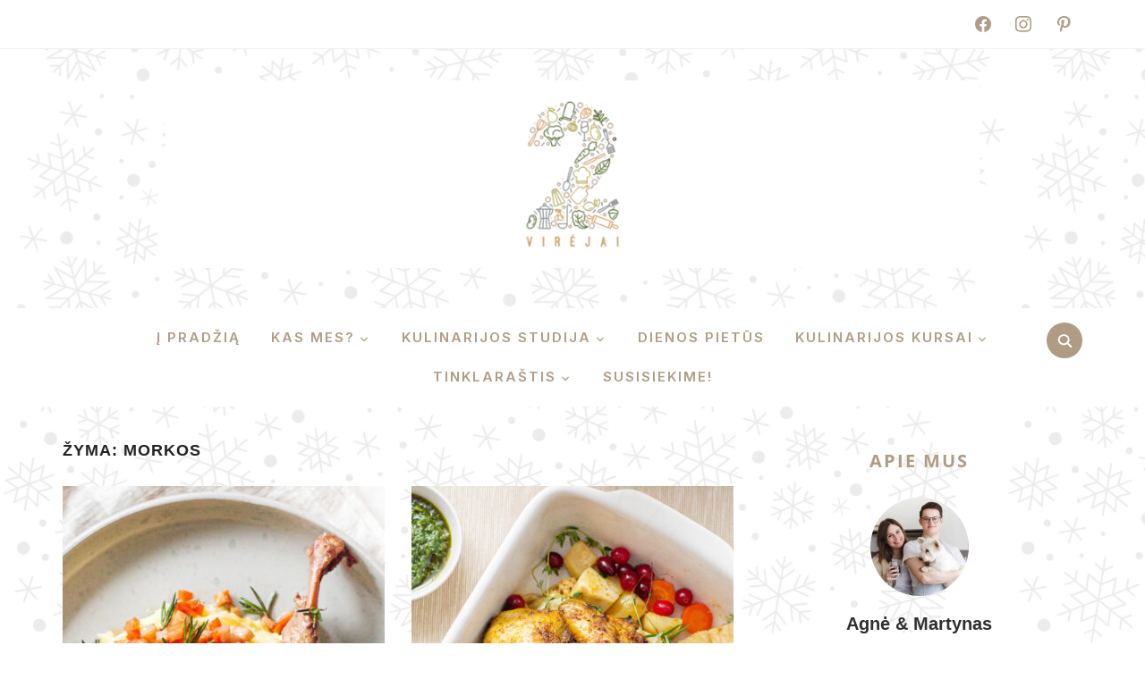

--- FILE ---
content_type: text/html; charset=UTF-8
request_url: https://2virejai.lt/tag/morkos/
body_size: 47028
content:
<!DOCTYPE html>
<html lang="lt-LT">
<head>
    <meta charset="UTF-8">
    <meta name="viewport" content="width=device-width, initial-scale=1.0">
    <link rel="profile" href="https://gmpg.org/xfn/11">
    <link rel="pingback" href="https://2virejai.lt/xmlrpc.php">
    <link rel="preload" as="font" href="https://2virejai.lt/wp-content/themes/foodica/fonts/foodica.ttf" type="font/ttf" crossorigin>

    <title>morkos &#8211; 2 virėjai</title>
<meta name='robots' content='max-image-preview:large' />
	<style>img:is([sizes="auto" i], [sizes^="auto," i]) { contain-intrinsic-size: 3000px 1500px }</style>
	<link rel='dns-prefetch' href='//assets.pinterest.com' />
<link rel='dns-prefetch' href='//fonts.googleapis.com' />
<link href='https://fonts.gstatic.com' crossorigin rel='preconnect' />
<link rel="alternate" type="application/rss+xml" title="2 virėjai &raquo; Įrašų RSS srautas" href="https://2virejai.lt/feed/" />
<link rel="alternate" type="application/rss+xml" title="2 virėjai &raquo; Komentarų RSS srautas" href="https://2virejai.lt/comments/feed/" />
<link rel="alternate" type="application/rss+xml" title="2 virėjai &raquo; Žymos „morkos“ RSS srautas" href="https://2virejai.lt/tag/morkos/feed/" />
<script type="text/javascript">
/* <![CDATA[ */
window._wpemojiSettings = {"baseUrl":"https:\/\/s.w.org\/images\/core\/emoji\/16.0.1\/72x72\/","ext":".png","svgUrl":"https:\/\/s.w.org\/images\/core\/emoji\/16.0.1\/svg\/","svgExt":".svg","source":{"concatemoji":"https:\/\/2virejai.lt\/wp-includes\/js\/wp-emoji-release.min.js?ver=6.8.3"}};
/*! This file is auto-generated */
!function(s,n){var o,i,e;function c(e){try{var t={supportTests:e,timestamp:(new Date).valueOf()};sessionStorage.setItem(o,JSON.stringify(t))}catch(e){}}function p(e,t,n){e.clearRect(0,0,e.canvas.width,e.canvas.height),e.fillText(t,0,0);var t=new Uint32Array(e.getImageData(0,0,e.canvas.width,e.canvas.height).data),a=(e.clearRect(0,0,e.canvas.width,e.canvas.height),e.fillText(n,0,0),new Uint32Array(e.getImageData(0,0,e.canvas.width,e.canvas.height).data));return t.every(function(e,t){return e===a[t]})}function u(e,t){e.clearRect(0,0,e.canvas.width,e.canvas.height),e.fillText(t,0,0);for(var n=e.getImageData(16,16,1,1),a=0;a<n.data.length;a++)if(0!==n.data[a])return!1;return!0}function f(e,t,n,a){switch(t){case"flag":return n(e,"\ud83c\udff3\ufe0f\u200d\u26a7\ufe0f","\ud83c\udff3\ufe0f\u200b\u26a7\ufe0f")?!1:!n(e,"\ud83c\udde8\ud83c\uddf6","\ud83c\udde8\u200b\ud83c\uddf6")&&!n(e,"\ud83c\udff4\udb40\udc67\udb40\udc62\udb40\udc65\udb40\udc6e\udb40\udc67\udb40\udc7f","\ud83c\udff4\u200b\udb40\udc67\u200b\udb40\udc62\u200b\udb40\udc65\u200b\udb40\udc6e\u200b\udb40\udc67\u200b\udb40\udc7f");case"emoji":return!a(e,"\ud83e\udedf")}return!1}function g(e,t,n,a){var r="undefined"!=typeof WorkerGlobalScope&&self instanceof WorkerGlobalScope?new OffscreenCanvas(300,150):s.createElement("canvas"),o=r.getContext("2d",{willReadFrequently:!0}),i=(o.textBaseline="top",o.font="600 32px Arial",{});return e.forEach(function(e){i[e]=t(o,e,n,a)}),i}function t(e){var t=s.createElement("script");t.src=e,t.defer=!0,s.head.appendChild(t)}"undefined"!=typeof Promise&&(o="wpEmojiSettingsSupports",i=["flag","emoji"],n.supports={everything:!0,everythingExceptFlag:!0},e=new Promise(function(e){s.addEventListener("DOMContentLoaded",e,{once:!0})}),new Promise(function(t){var n=function(){try{var e=JSON.parse(sessionStorage.getItem(o));if("object"==typeof e&&"number"==typeof e.timestamp&&(new Date).valueOf()<e.timestamp+604800&&"object"==typeof e.supportTests)return e.supportTests}catch(e){}return null}();if(!n){if("undefined"!=typeof Worker&&"undefined"!=typeof OffscreenCanvas&&"undefined"!=typeof URL&&URL.createObjectURL&&"undefined"!=typeof Blob)try{var e="postMessage("+g.toString()+"("+[JSON.stringify(i),f.toString(),p.toString(),u.toString()].join(",")+"));",a=new Blob([e],{type:"text/javascript"}),r=new Worker(URL.createObjectURL(a),{name:"wpTestEmojiSupports"});return void(r.onmessage=function(e){c(n=e.data),r.terminate(),t(n)})}catch(e){}c(n=g(i,f,p,u))}t(n)}).then(function(e){for(var t in e)n.supports[t]=e[t],n.supports.everything=n.supports.everything&&n.supports[t],"flag"!==t&&(n.supports.everythingExceptFlag=n.supports.everythingExceptFlag&&n.supports[t]);n.supports.everythingExceptFlag=n.supports.everythingExceptFlag&&!n.supports.flag,n.DOMReady=!1,n.readyCallback=function(){n.DOMReady=!0}}).then(function(){return e}).then(function(){var e;n.supports.everything||(n.readyCallback(),(e=n.source||{}).concatemoji?t(e.concatemoji):e.wpemoji&&e.twemoji&&(t(e.twemoji),t(e.wpemoji)))}))}((window,document),window._wpemojiSettings);
/* ]]> */
</script>
<style id='wp-emoji-styles-inline-css' type='text/css'>

	img.wp-smiley, img.emoji {
		display: inline !important;
		border: none !important;
		box-shadow: none !important;
		height: 1em !important;
		width: 1em !important;
		margin: 0 0.07em !important;
		vertical-align: -0.1em !important;
		background: none !important;
		padding: 0 !important;
	}
</style>
<link rel='stylesheet' id='wp-block-library-css' href='https://2virejai.lt/wp-includes/css/dist/block-library/style.min.css?ver=6.8.3' type='text/css' media='all' />
<style id='wp-block-library-theme-inline-css' type='text/css'>
.wp-block-audio :where(figcaption){color:#555;font-size:13px;text-align:center}.is-dark-theme .wp-block-audio :where(figcaption){color:#ffffffa6}.wp-block-audio{margin:0 0 1em}.wp-block-code{border:1px solid #ccc;border-radius:4px;font-family:Menlo,Consolas,monaco,monospace;padding:.8em 1em}.wp-block-embed :where(figcaption){color:#555;font-size:13px;text-align:center}.is-dark-theme .wp-block-embed :where(figcaption){color:#ffffffa6}.wp-block-embed{margin:0 0 1em}.blocks-gallery-caption{color:#555;font-size:13px;text-align:center}.is-dark-theme .blocks-gallery-caption{color:#ffffffa6}:root :where(.wp-block-image figcaption){color:#555;font-size:13px;text-align:center}.is-dark-theme :root :where(.wp-block-image figcaption){color:#ffffffa6}.wp-block-image{margin:0 0 1em}.wp-block-pullquote{border-bottom:4px solid;border-top:4px solid;color:currentColor;margin-bottom:1.75em}.wp-block-pullquote cite,.wp-block-pullquote footer,.wp-block-pullquote__citation{color:currentColor;font-size:.8125em;font-style:normal;text-transform:uppercase}.wp-block-quote{border-left:.25em solid;margin:0 0 1.75em;padding-left:1em}.wp-block-quote cite,.wp-block-quote footer{color:currentColor;font-size:.8125em;font-style:normal;position:relative}.wp-block-quote:where(.has-text-align-right){border-left:none;border-right:.25em solid;padding-left:0;padding-right:1em}.wp-block-quote:where(.has-text-align-center){border:none;padding-left:0}.wp-block-quote.is-large,.wp-block-quote.is-style-large,.wp-block-quote:where(.is-style-plain){border:none}.wp-block-search .wp-block-search__label{font-weight:700}.wp-block-search__button{border:1px solid #ccc;padding:.375em .625em}:where(.wp-block-group.has-background){padding:1.25em 2.375em}.wp-block-separator.has-css-opacity{opacity:.4}.wp-block-separator{border:none;border-bottom:2px solid;margin-left:auto;margin-right:auto}.wp-block-separator.has-alpha-channel-opacity{opacity:1}.wp-block-separator:not(.is-style-wide):not(.is-style-dots){width:100px}.wp-block-separator.has-background:not(.is-style-dots){border-bottom:none;height:1px}.wp-block-separator.has-background:not(.is-style-wide):not(.is-style-dots){height:2px}.wp-block-table{margin:0 0 1em}.wp-block-table td,.wp-block-table th{word-break:normal}.wp-block-table :where(figcaption){color:#555;font-size:13px;text-align:center}.is-dark-theme .wp-block-table :where(figcaption){color:#ffffffa6}.wp-block-video :where(figcaption){color:#555;font-size:13px;text-align:center}.is-dark-theme .wp-block-video :where(figcaption){color:#ffffffa6}.wp-block-video{margin:0 0 1em}:root :where(.wp-block-template-part.has-background){margin-bottom:0;margin-top:0;padding:1.25em 2.375em}
</style>
<link rel='stylesheet' id='swiper-css-css' href='https://2virejai.lt/wp-content/plugins/instagram-widget-by-wpzoom/dist/styles/library/swiper.css?ver=7.4.1' type='text/css' media='all' />
<link rel='stylesheet' id='dashicons-css' href='https://2virejai.lt/wp-includes/css/dashicons.min.css?ver=6.8.3' type='text/css' media='all' />
<link rel='stylesheet' id='magnific-popup-css' href='https://2virejai.lt/wp-content/plugins/instagram-widget-by-wpzoom/dist/styles/library/magnific-popup.css?ver=2.2.8' type='text/css' media='all' />
<link rel='stylesheet' id='wpz-insta_block-frontend-style-css' href='https://2virejai.lt/wp-content/plugins/instagram-widget-by-wpzoom/dist/styles/frontend/index.css?ver=css-08583cdecf4e' type='text/css' media='all' />
<link rel='stylesheet' id='wpzoom-social-icons-block-style-css' href='https://2virejai.lt/wp-content/plugins/social-icons-widget-by-wpzoom/block/dist/style-wpzoom-social-icons.css?ver=4.5.2' type='text/css' media='all' />
<link rel='stylesheet' id='wpzoom-rcb-block-style-css-css' href='https://2virejai.lt/wp-content/plugins/recipe-card-blocks-by-wpzoom/dist/blocks.style.build.css?ver=3.4.10' type='text/css' media='all' />
<link rel='stylesheet' id='wpzoom-rcb-block-icon-fonts-css-css' href='https://2virejai.lt/wp-content/plugins/recipe-card-blocks-by-wpzoom/dist/assets/css/icon-fonts.build.css?ver=3.4.10' type='text/css' media='all' />
<style id='global-styles-inline-css' type='text/css'>
:root{--wp--preset--aspect-ratio--square: 1;--wp--preset--aspect-ratio--4-3: 4/3;--wp--preset--aspect-ratio--3-4: 3/4;--wp--preset--aspect-ratio--3-2: 3/2;--wp--preset--aspect-ratio--2-3: 2/3;--wp--preset--aspect-ratio--16-9: 16/9;--wp--preset--aspect-ratio--9-16: 9/16;--wp--preset--color--black: #000000;--wp--preset--color--cyan-bluish-gray: #abb8c3;--wp--preset--color--white: #ffffff;--wp--preset--color--pale-pink: #f78da7;--wp--preset--color--vivid-red: #cf2e2e;--wp--preset--color--luminous-vivid-orange: #ff6900;--wp--preset--color--luminous-vivid-amber: #fcb900;--wp--preset--color--light-green-cyan: #7bdcb5;--wp--preset--color--vivid-green-cyan: #00d084;--wp--preset--color--pale-cyan-blue: #8ed1fc;--wp--preset--color--vivid-cyan-blue: #0693e3;--wp--preset--color--vivid-purple: #9b51e0;--wp--preset--color--primary: #363940;--wp--preset--color--secondary: #818592;--wp--preset--color--tertiary: #0F7FAF;--wp--preset--color--lightgrey: #ececec;--wp--preset--color--foreground: #212121;--wp--preset--color--background: #eff4f7;--wp--preset--color--green: #4FD086;--wp--preset--color--teal: #4DBDBA;--wp--preset--color--orange: #E98464;--wp--preset--color--red: #E75148;--wp--preset--color--pink: #FB8FB0;--wp--preset--color--light-background: #fafafa;--wp--preset--gradient--vivid-cyan-blue-to-vivid-purple: linear-gradient(135deg,rgba(6,147,227,1) 0%,rgb(155,81,224) 100%);--wp--preset--gradient--light-green-cyan-to-vivid-green-cyan: linear-gradient(135deg,rgb(122,220,180) 0%,rgb(0,208,130) 100%);--wp--preset--gradient--luminous-vivid-amber-to-luminous-vivid-orange: linear-gradient(135deg,rgba(252,185,0,1) 0%,rgba(255,105,0,1) 100%);--wp--preset--gradient--luminous-vivid-orange-to-vivid-red: linear-gradient(135deg,rgba(255,105,0,1) 0%,rgb(207,46,46) 100%);--wp--preset--gradient--very-light-gray-to-cyan-bluish-gray: linear-gradient(135deg,rgb(238,238,238) 0%,rgb(169,184,195) 100%);--wp--preset--gradient--cool-to-warm-spectrum: linear-gradient(135deg,rgb(74,234,220) 0%,rgb(151,120,209) 20%,rgb(207,42,186) 40%,rgb(238,44,130) 60%,rgb(251,105,98) 80%,rgb(254,248,76) 100%);--wp--preset--gradient--blush-light-purple: linear-gradient(135deg,rgb(255,206,236) 0%,rgb(152,150,240) 100%);--wp--preset--gradient--blush-bordeaux: linear-gradient(135deg,rgb(254,205,165) 0%,rgb(254,45,45) 50%,rgb(107,0,62) 100%);--wp--preset--gradient--luminous-dusk: linear-gradient(135deg,rgb(255,203,112) 0%,rgb(199,81,192) 50%,rgb(65,88,208) 100%);--wp--preset--gradient--pale-ocean: linear-gradient(135deg,rgb(255,245,203) 0%,rgb(182,227,212) 50%,rgb(51,167,181) 100%);--wp--preset--gradient--electric-grass: linear-gradient(135deg,rgb(202,248,128) 0%,rgb(113,206,126) 100%);--wp--preset--gradient--midnight: linear-gradient(135deg,rgb(2,3,129) 0%,rgb(40,116,252) 100%);--wp--preset--gradient--black-primary: linear-gradient(0deg,var(--wp--preset--color--primary) 0%,rgba(0,58,102,0) 100%);--wp--preset--gradient--black-secondary: linear-gradient(135deg,rgba(0,0,0,1) 50%,var(--wp--preset--color--tertiary) 100%);--wp--preset--font-size--small: 13px;--wp--preset--font-size--medium: 20px;--wp--preset--font-size--large: 36px;--wp--preset--font-size--x-large: 42px;--wp--preset--font-family--open-sans: Open Sans;--wp--preset--spacing--20: 0.44rem;--wp--preset--spacing--30: 0.67rem;--wp--preset--spacing--40: 1rem;--wp--preset--spacing--50: 1.5rem;--wp--preset--spacing--60: 2.25rem;--wp--preset--spacing--70: 3.38rem;--wp--preset--spacing--80: 5.06rem;--wp--preset--spacing--x-small: 20px;--wp--preset--spacing--small: 40px;--wp--preset--spacing--medium: 60px;--wp--preset--spacing--large: 80px;--wp--preset--spacing--x-large: 100px;--wp--preset--shadow--natural: 6px 6px 9px rgba(0, 0, 0, 0.2);--wp--preset--shadow--deep: 12px 12px 50px rgba(0, 0, 0, 0.4);--wp--preset--shadow--sharp: 6px 6px 0px rgba(0, 0, 0, 0.2);--wp--preset--shadow--outlined: 6px 6px 0px -3px rgba(255, 255, 255, 1), 6px 6px rgba(0, 0, 0, 1);--wp--preset--shadow--crisp: 6px 6px 0px rgba(0, 0, 0, 1);--wp--custom--font-weight--black: 900;--wp--custom--font-weight--bold: 600;--wp--custom--font-weight--extra-bold: 800;--wp--custom--font-weight--light: 300;--wp--custom--font-weight--medium: 500;--wp--custom--font-weight--regular: 400;--wp--custom--font-weight--semi-bold: 500;--wp--custom--line-height--body: 1.75;--wp--custom--line-height--heading: 1.1;--wp--custom--line-height--medium: 1.5;--wp--custom--line-height--one: 1;--wp--custom--spacing--outer: 30px;}:root { --wp--style--global--content-size: 1140px;--wp--style--global--wide-size: 1390px; }:where(body) { margin: 0; }.wp-site-blocks { padding-top: var(--wp--style--root--padding-top); padding-bottom: var(--wp--style--root--padding-bottom); }.has-global-padding { padding-right: var(--wp--style--root--padding-right); padding-left: var(--wp--style--root--padding-left); }.has-global-padding > .alignfull { margin-right: calc(var(--wp--style--root--padding-right) * -1); margin-left: calc(var(--wp--style--root--padding-left) * -1); }.has-global-padding :where(:not(.alignfull.is-layout-flow) > .has-global-padding:not(.wp-block-block, .alignfull)) { padding-right: 0; padding-left: 0; }.has-global-padding :where(:not(.alignfull.is-layout-flow) > .has-global-padding:not(.wp-block-block, .alignfull)) > .alignfull { margin-left: 0; margin-right: 0; }.wp-site-blocks > .alignleft { float: left; margin-right: 2em; }.wp-site-blocks > .alignright { float: right; margin-left: 2em; }.wp-site-blocks > .aligncenter { justify-content: center; margin-left: auto; margin-right: auto; }:where(.wp-site-blocks) > * { margin-block-start: 20px; margin-block-end: 0; }:where(.wp-site-blocks) > :first-child { margin-block-start: 0; }:where(.wp-site-blocks) > :last-child { margin-block-end: 0; }:root { --wp--style--block-gap: 20px; }:root :where(.is-layout-flow) > :first-child{margin-block-start: 0;}:root :where(.is-layout-flow) > :last-child{margin-block-end: 0;}:root :where(.is-layout-flow) > *{margin-block-start: 20px;margin-block-end: 0;}:root :where(.is-layout-constrained) > :first-child{margin-block-start: 0;}:root :where(.is-layout-constrained) > :last-child{margin-block-end: 0;}:root :where(.is-layout-constrained) > *{margin-block-start: 20px;margin-block-end: 0;}:root :where(.is-layout-flex){gap: 20px;}:root :where(.is-layout-grid){gap: 20px;}.is-layout-flow > .alignleft{float: left;margin-inline-start: 0;margin-inline-end: 2em;}.is-layout-flow > .alignright{float: right;margin-inline-start: 2em;margin-inline-end: 0;}.is-layout-flow > .aligncenter{margin-left: auto !important;margin-right: auto !important;}.is-layout-constrained > .alignleft{float: left;margin-inline-start: 0;margin-inline-end: 2em;}.is-layout-constrained > .alignright{float: right;margin-inline-start: 2em;margin-inline-end: 0;}.is-layout-constrained > .aligncenter{margin-left: auto !important;margin-right: auto !important;}.is-layout-constrained > :where(:not(.alignleft):not(.alignright):not(.alignfull)){max-width: var(--wp--style--global--content-size);margin-left: auto !important;margin-right: auto !important;}.is-layout-constrained > .alignwide{max-width: var(--wp--style--global--wide-size);}body .is-layout-flex{display: flex;}.is-layout-flex{flex-wrap: wrap;align-items: center;}.is-layout-flex > :is(*, div){margin: 0;}body .is-layout-grid{display: grid;}.is-layout-grid > :is(*, div){margin: 0;}body{--wp--style--root--padding-top: 0px;--wp--style--root--padding-right: 0px;--wp--style--root--padding-bottom: 0px;--wp--style--root--padding-left: 0px;}a:where(:not(.wp-element-button)){color: var(--wp--preset--color--primary);text-decoration: underline;}:root :where(a:where(:not(.wp-element-button)):hover){color: var(--wp--preset--color--primary);}:root :where(.wp-element-button, .wp-block-button__link){background-color: var(--wp--preset--color--secondary);border-radius: 4px;border-width: 0;color: var(--wp--preset--color--white);font-family: inherit;font-size: inherit;font-weight: var(--wp--custom--font-weight--medium);line-height: inherit;padding-top: 10px;padding-right: 25px;padding-bottom: 10px;padding-left: 25px;text-decoration: none;}.has-black-color{color: var(--wp--preset--color--black) !important;}.has-cyan-bluish-gray-color{color: var(--wp--preset--color--cyan-bluish-gray) !important;}.has-white-color{color: var(--wp--preset--color--white) !important;}.has-pale-pink-color{color: var(--wp--preset--color--pale-pink) !important;}.has-vivid-red-color{color: var(--wp--preset--color--vivid-red) !important;}.has-luminous-vivid-orange-color{color: var(--wp--preset--color--luminous-vivid-orange) !important;}.has-luminous-vivid-amber-color{color: var(--wp--preset--color--luminous-vivid-amber) !important;}.has-light-green-cyan-color{color: var(--wp--preset--color--light-green-cyan) !important;}.has-vivid-green-cyan-color{color: var(--wp--preset--color--vivid-green-cyan) !important;}.has-pale-cyan-blue-color{color: var(--wp--preset--color--pale-cyan-blue) !important;}.has-vivid-cyan-blue-color{color: var(--wp--preset--color--vivid-cyan-blue) !important;}.has-vivid-purple-color{color: var(--wp--preset--color--vivid-purple) !important;}.has-primary-color{color: var(--wp--preset--color--primary) !important;}.has-secondary-color{color: var(--wp--preset--color--secondary) !important;}.has-tertiary-color{color: var(--wp--preset--color--tertiary) !important;}.has-lightgrey-color{color: var(--wp--preset--color--lightgrey) !important;}.has-foreground-color{color: var(--wp--preset--color--foreground) !important;}.has-background-color{color: var(--wp--preset--color--background) !important;}.has-green-color{color: var(--wp--preset--color--green) !important;}.has-teal-color{color: var(--wp--preset--color--teal) !important;}.has-orange-color{color: var(--wp--preset--color--orange) !important;}.has-red-color{color: var(--wp--preset--color--red) !important;}.has-pink-color{color: var(--wp--preset--color--pink) !important;}.has-light-background-color{color: var(--wp--preset--color--light-background) !important;}.has-black-background-color{background-color: var(--wp--preset--color--black) !important;}.has-cyan-bluish-gray-background-color{background-color: var(--wp--preset--color--cyan-bluish-gray) !important;}.has-white-background-color{background-color: var(--wp--preset--color--white) !important;}.has-pale-pink-background-color{background-color: var(--wp--preset--color--pale-pink) !important;}.has-vivid-red-background-color{background-color: var(--wp--preset--color--vivid-red) !important;}.has-luminous-vivid-orange-background-color{background-color: var(--wp--preset--color--luminous-vivid-orange) !important;}.has-luminous-vivid-amber-background-color{background-color: var(--wp--preset--color--luminous-vivid-amber) !important;}.has-light-green-cyan-background-color{background-color: var(--wp--preset--color--light-green-cyan) !important;}.has-vivid-green-cyan-background-color{background-color: var(--wp--preset--color--vivid-green-cyan) !important;}.has-pale-cyan-blue-background-color{background-color: var(--wp--preset--color--pale-cyan-blue) !important;}.has-vivid-cyan-blue-background-color{background-color: var(--wp--preset--color--vivid-cyan-blue) !important;}.has-vivid-purple-background-color{background-color: var(--wp--preset--color--vivid-purple) !important;}.has-primary-background-color{background-color: var(--wp--preset--color--primary) !important;}.has-secondary-background-color{background-color: var(--wp--preset--color--secondary) !important;}.has-tertiary-background-color{background-color: var(--wp--preset--color--tertiary) !important;}.has-lightgrey-background-color{background-color: var(--wp--preset--color--lightgrey) !important;}.has-foreground-background-color{background-color: var(--wp--preset--color--foreground) !important;}.has-background-background-color{background-color: var(--wp--preset--color--background) !important;}.has-green-background-color{background-color: var(--wp--preset--color--green) !important;}.has-teal-background-color{background-color: var(--wp--preset--color--teal) !important;}.has-orange-background-color{background-color: var(--wp--preset--color--orange) !important;}.has-red-background-color{background-color: var(--wp--preset--color--red) !important;}.has-pink-background-color{background-color: var(--wp--preset--color--pink) !important;}.has-light-background-background-color{background-color: var(--wp--preset--color--light-background) !important;}.has-black-border-color{border-color: var(--wp--preset--color--black) !important;}.has-cyan-bluish-gray-border-color{border-color: var(--wp--preset--color--cyan-bluish-gray) !important;}.has-white-border-color{border-color: var(--wp--preset--color--white) !important;}.has-pale-pink-border-color{border-color: var(--wp--preset--color--pale-pink) !important;}.has-vivid-red-border-color{border-color: var(--wp--preset--color--vivid-red) !important;}.has-luminous-vivid-orange-border-color{border-color: var(--wp--preset--color--luminous-vivid-orange) !important;}.has-luminous-vivid-amber-border-color{border-color: var(--wp--preset--color--luminous-vivid-amber) !important;}.has-light-green-cyan-border-color{border-color: var(--wp--preset--color--light-green-cyan) !important;}.has-vivid-green-cyan-border-color{border-color: var(--wp--preset--color--vivid-green-cyan) !important;}.has-pale-cyan-blue-border-color{border-color: var(--wp--preset--color--pale-cyan-blue) !important;}.has-vivid-cyan-blue-border-color{border-color: var(--wp--preset--color--vivid-cyan-blue) !important;}.has-vivid-purple-border-color{border-color: var(--wp--preset--color--vivid-purple) !important;}.has-primary-border-color{border-color: var(--wp--preset--color--primary) !important;}.has-secondary-border-color{border-color: var(--wp--preset--color--secondary) !important;}.has-tertiary-border-color{border-color: var(--wp--preset--color--tertiary) !important;}.has-lightgrey-border-color{border-color: var(--wp--preset--color--lightgrey) !important;}.has-foreground-border-color{border-color: var(--wp--preset--color--foreground) !important;}.has-background-border-color{border-color: var(--wp--preset--color--background) !important;}.has-green-border-color{border-color: var(--wp--preset--color--green) !important;}.has-teal-border-color{border-color: var(--wp--preset--color--teal) !important;}.has-orange-border-color{border-color: var(--wp--preset--color--orange) !important;}.has-red-border-color{border-color: var(--wp--preset--color--red) !important;}.has-pink-border-color{border-color: var(--wp--preset--color--pink) !important;}.has-light-background-border-color{border-color: var(--wp--preset--color--light-background) !important;}.has-vivid-cyan-blue-to-vivid-purple-gradient-background{background: var(--wp--preset--gradient--vivid-cyan-blue-to-vivid-purple) !important;}.has-light-green-cyan-to-vivid-green-cyan-gradient-background{background: var(--wp--preset--gradient--light-green-cyan-to-vivid-green-cyan) !important;}.has-luminous-vivid-amber-to-luminous-vivid-orange-gradient-background{background: var(--wp--preset--gradient--luminous-vivid-amber-to-luminous-vivid-orange) !important;}.has-luminous-vivid-orange-to-vivid-red-gradient-background{background: var(--wp--preset--gradient--luminous-vivid-orange-to-vivid-red) !important;}.has-very-light-gray-to-cyan-bluish-gray-gradient-background{background: var(--wp--preset--gradient--very-light-gray-to-cyan-bluish-gray) !important;}.has-cool-to-warm-spectrum-gradient-background{background: var(--wp--preset--gradient--cool-to-warm-spectrum) !important;}.has-blush-light-purple-gradient-background{background: var(--wp--preset--gradient--blush-light-purple) !important;}.has-blush-bordeaux-gradient-background{background: var(--wp--preset--gradient--blush-bordeaux) !important;}.has-luminous-dusk-gradient-background{background: var(--wp--preset--gradient--luminous-dusk) !important;}.has-pale-ocean-gradient-background{background: var(--wp--preset--gradient--pale-ocean) !important;}.has-electric-grass-gradient-background{background: var(--wp--preset--gradient--electric-grass) !important;}.has-midnight-gradient-background{background: var(--wp--preset--gradient--midnight) !important;}.has-black-primary-gradient-background{background: var(--wp--preset--gradient--black-primary) !important;}.has-black-secondary-gradient-background{background: var(--wp--preset--gradient--black-secondary) !important;}.has-small-font-size{font-size: var(--wp--preset--font-size--small) !important;}.has-medium-font-size{font-size: var(--wp--preset--font-size--medium) !important;}.has-large-font-size{font-size: var(--wp--preset--font-size--large) !important;}.has-x-large-font-size{font-size: var(--wp--preset--font-size--x-large) !important;}.has-open-sans-font-family{font-family: var(--wp--preset--font-family--open-sans) !important;}
:root :where(.wp-block-button .wp-block-button__link){background-color: var(--wp--preset--color--primary);}
:root :where(.wp-block-columns){border-radius: 0;border-width: 0;margin-bottom: 0px;}
:root :where(.wp-block-pullquote){font-size: 1.5em;line-height: 1.6;}
:root :where(.wp-block-buttons-is-layout-flow) > :first-child{margin-block-start: 0;}:root :where(.wp-block-buttons-is-layout-flow) > :last-child{margin-block-end: 0;}:root :where(.wp-block-buttons-is-layout-flow) > *{margin-block-start: 10px;margin-block-end: 0;}:root :where(.wp-block-buttons-is-layout-constrained) > :first-child{margin-block-start: 0;}:root :where(.wp-block-buttons-is-layout-constrained) > :last-child{margin-block-end: 0;}:root :where(.wp-block-buttons-is-layout-constrained) > *{margin-block-start: 10px;margin-block-end: 0;}:root :where(.wp-block-buttons-is-layout-flex){gap: 10px;}:root :where(.wp-block-buttons-is-layout-grid){gap: 10px;}
:root :where(.wp-block-column){border-radius: 0;border-width: 0;margin-bottom: 0px;}
:root :where(.wp-block-cover){border-radius: 0;padding-top: 30px;padding-right: 30px;padding-bottom: 30px;padding-left: 30px;}
:root :where(.wp-block-group){padding: 0px;}
:root :where(.wp-block-spacer){margin-top: 0 !important;}
</style>
<link rel='stylesheet' id='style-css' href='https://2virejai.lt/wp-content/plugins/block-patterns-for-food-bloggers/assets/css/style.css?ver=6.8.3' type='text/css' media='all' />
<link rel='stylesheet' id='trp-language-switcher-style-css' href='https://2virejai.lt/wp-content/plugins/translatepress-multilingual/assets/css/trp-language-switcher.css?ver=3.0.5' type='text/css' media='all' />
<link rel='stylesheet' id='zoom-theme-utils-css-css' href='https://2virejai.lt/wp-content/themes/foodica/functions/wpzoom/assets/css/theme-utils.css?ver=6.8.3' type='text/css' media='all' />
<link rel='stylesheet' id='foodica-google-fonts-css' href='https://fonts.googleapis.com/css?family=Annie+Use+Your+Telescope%7CInter%3Aregular%2C500%2C600%7COpen+Sans%3Aregular%2C300%2C500%2C600%2C700&#038;subset=latin&#038;display=swap&#038;ver=6.8.3' type='text/css' media='all' />
<link rel='stylesheet' id='foodica-style-css' href='https://2virejai.lt/wp-content/themes/foodica/style.css?ver=4.1.12' type='text/css' media='all' />
<link rel='stylesheet' id='media-queries-css' href='https://2virejai.lt/wp-content/themes/foodica/css/media-queries.css?ver=4.1.12' type='text/css' media='all' />
<link rel='stylesheet' id='foodica-style-color-default-css' href='https://2virejai.lt/wp-content/themes/foodica/styles/default.css?ver=4.1.12' type='text/css' media='all' />
<link rel='stylesheet' id='wpzoom-social-icons-socicon-css' href='https://2virejai.lt/wp-content/plugins/social-icons-widget-by-wpzoom/assets/css/wpzoom-socicon.css?ver=1763051939' type='text/css' media='all' />
<link rel='stylesheet' id='wpzoom-social-icons-genericons-css' href='https://2virejai.lt/wp-content/plugins/social-icons-widget-by-wpzoom/assets/css/genericons.css?ver=1763051939' type='text/css' media='all' />
<link rel='stylesheet' id='wpzoom-social-icons-academicons-css' href='https://2virejai.lt/wp-content/plugins/social-icons-widget-by-wpzoom/assets/css/academicons.min.css?ver=1763051939' type='text/css' media='all' />
<link rel='stylesheet' id='wpzoom-social-icons-font-awesome-3-css' href='https://2virejai.lt/wp-content/plugins/social-icons-widget-by-wpzoom/assets/css/font-awesome-3.min.css?ver=1763051939' type='text/css' media='all' />
<link rel='stylesheet' id='wpzoom-social-icons-styles-css' href='https://2virejai.lt/wp-content/plugins/social-icons-widget-by-wpzoom/assets/css/wpzoom-social-icons-styles.css?ver=1763051939' type='text/css' media='all' />
<link rel='preload' as='font'  id='wpzoom-social-icons-font-academicons-woff2-css' href='https://2virejai.lt/wp-content/plugins/social-icons-widget-by-wpzoom/assets/font/academicons.woff2?v=1.9.2'  type='font/woff2' crossorigin />
<link rel='preload' as='font'  id='wpzoom-social-icons-font-fontawesome-3-woff2-css' href='https://2virejai.lt/wp-content/plugins/social-icons-widget-by-wpzoom/assets/font/fontawesome-webfont.woff2?v=4.7.0'  type='font/woff2' crossorigin />
<link rel='preload' as='font'  id='wpzoom-social-icons-font-genericons-woff-css' href='https://2virejai.lt/wp-content/plugins/social-icons-widget-by-wpzoom/assets/font/Genericons.woff'  type='font/woff' crossorigin />
<link rel='preload' as='font'  id='wpzoom-social-icons-font-socicon-woff2-css' href='https://2virejai.lt/wp-content/plugins/social-icons-widget-by-wpzoom/assets/font/socicon.woff2?v=4.5.2'  type='font/woff2' crossorigin />
<script type="text/javascript" src="https://2virejai.lt/wp-includes/js/jquery/jquery.min.js?ver=3.7.1" id="jquery-core-js"></script>
<script type="text/javascript" src="https://2virejai.lt/wp-includes/js/jquery/jquery-migrate.min.js?ver=3.4.1" id="jquery-migrate-js"></script>
<script type="text/javascript" src="https://2virejai.lt/wp-includes/js/underscore.min.js?ver=1.13.7" id="underscore-js"></script>
<script type="text/javascript" id="wp-util-js-extra">
/* <![CDATA[ */
var _wpUtilSettings = {"ajax":{"url":"\/wp-admin\/admin-ajax.php"}};
/* ]]> */
</script>
<script type="text/javascript" src="https://2virejai.lt/wp-includes/js/wp-util.min.js?ver=6.8.3" id="wp-util-js"></script>
<script type="text/javascript" src="https://2virejai.lt/wp-content/plugins/instagram-widget-by-wpzoom/dist/scripts/library/magnific-popup.js?ver=1753338422" id="magnific-popup-js"></script>
<script type="text/javascript" src="https://2virejai.lt/wp-content/plugins/instagram-widget-by-wpzoom/dist/scripts/library/swiper.js?ver=7.4.1" id="swiper-js-js"></script>
<script type="text/javascript" src="https://2virejai.lt/wp-content/plugins/instagram-widget-by-wpzoom/dist/scripts/frontend/block.js?ver=74a049bb282113514b2a" id="wpz-insta_block-frontend-script-js"></script>
<link rel="https://api.w.org/" href="https://2virejai.lt/wp-json/" /><link rel="alternate" title="JSON" type="application/json" href="https://2virejai.lt/wp-json/wp/v2/tags/118" /><link rel="EditURI" type="application/rsd+xml" title="RSD" href="https://2virejai.lt/xmlrpc.php?rsd" />
<meta name="generator" content="WordPress 6.8.3" />
<link rel="alternate" hreflang="lt-LT" href="https://2virejai.lt/tag/morkos/"/>
<link rel="alternate" hreflang="lt" href="https://2virejai.lt/tag/morkos/"/>
<!-- WPZOOM Theme / Framework -->
<meta name="generator" content="Foodica 4.1.12" />
<meta name="generator" content="WPZOOM Framework 2.0.4" />

<!-- Begin Theme Custom CSS -->
<style type="text/css" id="foodica-custom-css">
.navbar-brand-wpz .tagline{display:none;}body, h1, h2, h3, h4, h5, h6{color:#303030;}a{color:#b09c84;}a:hover{color:#f0d7ae;}button, input[type=button], input[type=reset], input[type=submit]{background:#b09c84;}button:hover, input[type=button]:hover, input[type=reset]:hover, input[type=submit]:hover{background:#f0d7ae;}.top-navbar{background:#ffffff;}.top-navbar .navbar-wpz > li > a{color:#b09c84;}.top-navbar navbar-wpz > li > a:hover{color:#d09f67;}.top-navbar .navbar-wpz .current-menu-item > a, .top-navbar .navbar-wpz .current_page_item > a, .top-navbar .navbar-wpz .current-menu-parent > a{color:#f0d7ae;}.main-navbar, .main-navbar.headroom--not-top{background:#ffffff;border-top-color:#ffffff;border-bottom-color:#ffffff;}.main-navbar .navbar-wpz > li > a{color:#b09c84;}.main-navbar .navbar-wpz > li > a:hover{color:#d09f67;}.main-navbar .navbar-wpz > .current-menu-item > a, .main-navbar .navbar-wpz > .current_page_item > a, .main-navbar .navbar-wpz > .current-menu-parent > a{color:#f0d7ae;}.sb-search .sb-icon-search{background:#b09c84;}.sb-search .sb-icon-search:hover, .sb-search .sb-search-input{background:#f0d7ae;}.slides li .entry-meta{color:#b09c84;}.slides li .entry-meta a{color:#b09c84;}.slides li .entry-meta a:hover{color:#f0d7ae;}.entry-title a{color:#0c0a0b;}.cat-links a{color:#b09c84;}.cat-links a:hover{color:#f0d7ae;}.entry-meta{color:#b09c84;}.entry-meta a{color:#b09c84;}.recent-posts .entry-meta a{border-color:#b09c84;}.entry-meta a:hover{color:#f0d7ae;}.recent-posts .entry-meta a:hover{border-color:#f0d7ae;}.readmore_button a{color:#b09c84;}.readmore_button a:hover, .readmore_button a:active{background-color:#b09c84;border-color:#b09c84;}.infinite-scroll #infinite-handle span{background:#b09c84;}.single .entry-meta{color:#b09c84;}.single .entry-meta a{color:#b09c84;}.single .entry-meta a:hover{color:#f0d7ae;}.entry-content a{color:#d09767;}.tag_list a:after{background-color:#b09c84;}.tag_list a:hover{background:#ffffff;color:#f0d7ae;}.tag_list a:hover:after{background-color:#ffffff;}.shortcode-ingredients, .wp-block-wpzoom-recipe-card-block-ingredients, .wp-block-wpzoom-recipe-card-block-recipe-card.is-style-default .recipe-card-ingredients{background:#ffffff;color:#b09c84;}.shortcode-ingredients > h3, .wp-block-wpzoom-recipe-card-block-ingredients .ingredients-title, .wp-block-wpzoom-recipe-card-block-recipe-card.is-style-default .ingredients-title, .wp-block-wpzoom-recipe-card-block-recipe-card.is-style-default .directions-title, .wp-block-wpzoom-recipe-card-block-recipe-card.is-style-default .notes-title{color:#b09c84;}.shortcode-ingredients > ul > li, .wp-block-wpzoom-recipe-card-block-ingredients .ingredients-list>li, .wp-block-wpzoom-recipe-card-block-recipe-card.is-style-default .ingredients-list>li, .wp-block-wpzoom-recipe-card-block-recipe-card.is-style-default .ingredients-list>li .tick-circle, .wp-block-wpzoom-recipe-card-block-ingredients .ingredients-list>li::before{border-color:#b09c84;}.widget .title{color:#b09c84;}.wpzoom-bio .wpz_about_button{background:#b09c84;}.wpzoom-bio .wpz_about_button:hover{background:#f0d7ae;}.footer-menu{background-color:#ffffff;}.footer-menu ul li a{color:#b09c84;}.footer-menu ul li a:hover{color:#f0d7ae;}body{font-family:"Helvetica Neue", Helvetica, Arial, sans-serif;}.navbar-brand-wpz a, .desktop_header_layout_compact .navbar-brand-wpz a{font-family:'Annie Use Your Telescope', handwriting;font-weight:normal;}.top-navbar a{font-family:'Open Sans', sans-serif;text-transform:none;}.main-navbar a{font-family:'Inter', sans-serif;font-size:15px;font-weight:600;letter-spacing:2px;text-transform:none;}.slicknav_nav a{font-family:'Open Sans', sans-serif;letter-spacing:2px;text-transform:uppercase;}.slides li h3 a{font-family:'Open Sans', sans-serif;text-transform:uppercase;}.slides li .slide-header p{font-family:"Helvetica Neue", Helvetica, Arial, sans-serif;font-weight:bold;font-style:italic;}.slides .slide_button a{font-family:'Open Sans', sans-serif;}.widget h3.title{font-family:'Open Sans', sans-serif;letter-spacing:2px;}.entry-title{font-family:'Open Sans', sans-serif;font-weight:normal;}.recent-posts .post.sticky .entry-title{font-family:'Open Sans', sans-serif;font-weight:300;}.single h1.entry-title{font-family:'Open Sans', sans-serif;}.page h1.entry-title{font-family:'Open Sans', sans-serif;}.footer-menu ul li{font-family:'Open Sans', sans-serif;}
@media screen and (min-width: 769px){.slides li .slide-overlay{background:-moz-linear-gradient(left, rgba(255,255,255,0) 39%, rgba(255,255,255,1) 55%); /* FF3.6+ */
           background: -webkit-linear-gradient(left, rgba(255,255,255,0) 39%, rgba(255,255,255,1) 55%); /* Chrome10+,Safari5.1+ */
           background: -o-linear-gradient(left, rgba(255,255,255,0) 39%, rgba(255,255,255,1) 55%); /* Opera 11.10+ */
           background: -ms-linear-gradient(left, rgba(255,255,255,0) 39%, rgba(255,255,255,1) 55%); /* IE10+ */
           background: linear-gradient(to right, rgba(255,255,255,0) 39%, rgba(255,255,255,1) 55%); /* W3C */;;}#slider{background:#ffffff;}.slides li h3 a:hover{color:#f0d7ae;}.slides li .cat-links a{color:#b09c84;}.slides li .cat-links a:hover{color:#f0d7ae;}.slides .slide_button a{background:#b09c84;font-size:14px;}.slides .slide_button a:hover{background:#f0d7ae;}body{font-size:15px;}.navbar-brand-wpz a, .desktop_header_layout_compact .navbar-brand-wpz a{font-size:60px;}.home_tagline{font-size:16px;}.slides li h3 a{font-size:30px;}.widget h3.title{font-size:20px;}.entry-title{font-size:25px;}.recent-posts .entry-content{font-size:16px;}.recent-posts .post.sticky .entry-title{font-size:40px;}.single h1.entry-title{font-size:38px;}.single .entry-content, .page .entry-content{font-size:16px;}.page h1.entry-title{font-size:44px;}.footer-menu ul li{font-size:16px;}}
@media screen and (max-width: 768px){body{font-size:16px;}.navbar-brand-wpz a, .desktop_header_layout_compact .navbar-brand-wpz a{font-size:60px;}.home_tagline{font-size:16px;}.slides li h3 a{font-size:36px;}.slides .slide_button a{font-size:14px;}.widget h3.title{font-size:18px;}.entry-title{font-size:20px;}.recent-posts .entry-content{font-size:16px;}.recent-posts .post.sticky .entry-title{font-size:26px;}.single h1.entry-title{font-size:34px;}.single .entry-content, .page .entry-content{font-size:16px;}.page h1.entry-title{font-size:34px;}.footer-menu ul li{font-size:16px;}}
@media screen and (max-width: 480px){body{font-size:16px;}.navbar-brand-wpz a, .desktop_header_layout_compact .navbar-brand-wpz a{font-size:36px;}.home_tagline{font-size:14px;}.slides li h3 a{font-size:26px;}.slides .slide_button a{font-size:14px;}.widget h3.title{font-size:18px;}.entry-title{font-size:20px;}.recent-posts .entry-content{font-size:16px;}.recent-posts .post.sticky .entry-title{font-size:26px;}.single h1.entry-title{font-size:28px;}.single .entry-content, .page .entry-content{font-size:16px;}.page h1.entry-title{font-size:28px;}.footer-menu ul li{font-size:16px;}}
</style>
<!-- End Theme Custom CSS -->
<style type="text/css" id="custom-background-css">
body.custom-background { background-image: url("https://2virejai.lt/wp-content/uploads/2025/12/web-snaiges-mazos-scaled.jpg"); background-position: left top; background-size: contain; background-repeat: repeat; background-attachment: fixed; }
</style>
	
<!-- Jetpack Open Graph Tags -->
<meta property="og:type" content="website" />
<meta property="og:title" content="morkos &#8211; 2 virėjai" />
<meta property="og:url" content="https://2virejai.lt/tag/morkos/" />
<meta property="og:site_name" content="2 virėjai" />
<meta property="og:image" content="https://2virejai.lt/wp-content/uploads/2020/03/cropped-logo-web-.png" />
<meta property="og:image:width" content="1300" />
<meta property="og:image:height" content="300" />
<meta property="og:image:alt" content="" />
<meta property="og:locale" content="lt_LT" />

<!-- End Jetpack Open Graph Tags -->
<link rel="icon" href="https://2virejai.lt/wp-content/uploads/2020/03/cropped-2-VIREJAI_SPALVOTAS-32x32.png" sizes="32x32" />
<link rel="icon" href="https://2virejai.lt/wp-content/uploads/2020/03/cropped-2-VIREJAI_SPALVOTAS-192x192.png" sizes="192x192" />
<link rel="apple-touch-icon" href="https://2virejai.lt/wp-content/uploads/2020/03/cropped-2-VIREJAI_SPALVOTAS-180x180.png" />
<meta name="msapplication-TileImage" content="https://2virejai.lt/wp-content/uploads/2020/03/cropped-2-VIREJAI_SPALVOTAS-270x270.png" />
		<style type="text/css" id="wp-custom-css">
			/*
Welcome to Custom CSS!

To learn how this works, see http://wp.me/PEmnE-Bt
*/
.category_description {
	text-align: center;
}

.nocomments {
	display: none;
}

.menu-item-5758 > a { font-weight: 600; }		</style>
			<!-- Fonts Plugin CSS - https://fontsplugin.com/ -->
	<style>
		/* Cached: January 16, 2026 at 7:12pm */
/* cyrillic-ext */
@font-face {
  font-family: 'Open Sans';
  font-style: italic;
  font-weight: 300;
  font-stretch: 100%;
  font-display: swap;
  src: url(https://fonts.gstatic.com/s/opensans/v44/memtYaGs126MiZpBA-UFUIcVXSCEkx2cmqvXlWqWtE6F15M.woff2) format('woff2');
  unicode-range: U+0460-052F, U+1C80-1C8A, U+20B4, U+2DE0-2DFF, U+A640-A69F, U+FE2E-FE2F;
}
/* cyrillic */
@font-face {
  font-family: 'Open Sans';
  font-style: italic;
  font-weight: 300;
  font-stretch: 100%;
  font-display: swap;
  src: url(https://fonts.gstatic.com/s/opensans/v44/memtYaGs126MiZpBA-UFUIcVXSCEkx2cmqvXlWqWvU6F15M.woff2) format('woff2');
  unicode-range: U+0301, U+0400-045F, U+0490-0491, U+04B0-04B1, U+2116;
}
/* greek-ext */
@font-face {
  font-family: 'Open Sans';
  font-style: italic;
  font-weight: 300;
  font-stretch: 100%;
  font-display: swap;
  src: url(https://fonts.gstatic.com/s/opensans/v44/memtYaGs126MiZpBA-UFUIcVXSCEkx2cmqvXlWqWtU6F15M.woff2) format('woff2');
  unicode-range: U+1F00-1FFF;
}
/* greek */
@font-face {
  font-family: 'Open Sans';
  font-style: italic;
  font-weight: 300;
  font-stretch: 100%;
  font-display: swap;
  src: url(https://fonts.gstatic.com/s/opensans/v44/memtYaGs126MiZpBA-UFUIcVXSCEkx2cmqvXlWqWuk6F15M.woff2) format('woff2');
  unicode-range: U+0370-0377, U+037A-037F, U+0384-038A, U+038C, U+038E-03A1, U+03A3-03FF;
}
/* hebrew */
@font-face {
  font-family: 'Open Sans';
  font-style: italic;
  font-weight: 300;
  font-stretch: 100%;
  font-display: swap;
  src: url(https://fonts.gstatic.com/s/opensans/v44/memtYaGs126MiZpBA-UFUIcVXSCEkx2cmqvXlWqWu06F15M.woff2) format('woff2');
  unicode-range: U+0307-0308, U+0590-05FF, U+200C-2010, U+20AA, U+25CC, U+FB1D-FB4F;
}
/* math */
@font-face {
  font-family: 'Open Sans';
  font-style: italic;
  font-weight: 300;
  font-stretch: 100%;
  font-display: swap;
  src: url(https://fonts.gstatic.com/s/opensans/v44/memtYaGs126MiZpBA-UFUIcVXSCEkx2cmqvXlWqWxU6F15M.woff2) format('woff2');
  unicode-range: U+0302-0303, U+0305, U+0307-0308, U+0310, U+0312, U+0315, U+031A, U+0326-0327, U+032C, U+032F-0330, U+0332-0333, U+0338, U+033A, U+0346, U+034D, U+0391-03A1, U+03A3-03A9, U+03B1-03C9, U+03D1, U+03D5-03D6, U+03F0-03F1, U+03F4-03F5, U+2016-2017, U+2034-2038, U+203C, U+2040, U+2043, U+2047, U+2050, U+2057, U+205F, U+2070-2071, U+2074-208E, U+2090-209C, U+20D0-20DC, U+20E1, U+20E5-20EF, U+2100-2112, U+2114-2115, U+2117-2121, U+2123-214F, U+2190, U+2192, U+2194-21AE, U+21B0-21E5, U+21F1-21F2, U+21F4-2211, U+2213-2214, U+2216-22FF, U+2308-230B, U+2310, U+2319, U+231C-2321, U+2336-237A, U+237C, U+2395, U+239B-23B7, U+23D0, U+23DC-23E1, U+2474-2475, U+25AF, U+25B3, U+25B7, U+25BD, U+25C1, U+25CA, U+25CC, U+25FB, U+266D-266F, U+27C0-27FF, U+2900-2AFF, U+2B0E-2B11, U+2B30-2B4C, U+2BFE, U+3030, U+FF5B, U+FF5D, U+1D400-1D7FF, U+1EE00-1EEFF;
}
/* symbols */
@font-face {
  font-family: 'Open Sans';
  font-style: italic;
  font-weight: 300;
  font-stretch: 100%;
  font-display: swap;
  src: url(https://fonts.gstatic.com/s/opensans/v44/memtYaGs126MiZpBA-UFUIcVXSCEkx2cmqvXlWqW106F15M.woff2) format('woff2');
  unicode-range: U+0001-000C, U+000E-001F, U+007F-009F, U+20DD-20E0, U+20E2-20E4, U+2150-218F, U+2190, U+2192, U+2194-2199, U+21AF, U+21E6-21F0, U+21F3, U+2218-2219, U+2299, U+22C4-22C6, U+2300-243F, U+2440-244A, U+2460-24FF, U+25A0-27BF, U+2800-28FF, U+2921-2922, U+2981, U+29BF, U+29EB, U+2B00-2BFF, U+4DC0-4DFF, U+FFF9-FFFB, U+10140-1018E, U+10190-1019C, U+101A0, U+101D0-101FD, U+102E0-102FB, U+10E60-10E7E, U+1D2C0-1D2D3, U+1D2E0-1D37F, U+1F000-1F0FF, U+1F100-1F1AD, U+1F1E6-1F1FF, U+1F30D-1F30F, U+1F315, U+1F31C, U+1F31E, U+1F320-1F32C, U+1F336, U+1F378, U+1F37D, U+1F382, U+1F393-1F39F, U+1F3A7-1F3A8, U+1F3AC-1F3AF, U+1F3C2, U+1F3C4-1F3C6, U+1F3CA-1F3CE, U+1F3D4-1F3E0, U+1F3ED, U+1F3F1-1F3F3, U+1F3F5-1F3F7, U+1F408, U+1F415, U+1F41F, U+1F426, U+1F43F, U+1F441-1F442, U+1F444, U+1F446-1F449, U+1F44C-1F44E, U+1F453, U+1F46A, U+1F47D, U+1F4A3, U+1F4B0, U+1F4B3, U+1F4B9, U+1F4BB, U+1F4BF, U+1F4C8-1F4CB, U+1F4D6, U+1F4DA, U+1F4DF, U+1F4E3-1F4E6, U+1F4EA-1F4ED, U+1F4F7, U+1F4F9-1F4FB, U+1F4FD-1F4FE, U+1F503, U+1F507-1F50B, U+1F50D, U+1F512-1F513, U+1F53E-1F54A, U+1F54F-1F5FA, U+1F610, U+1F650-1F67F, U+1F687, U+1F68D, U+1F691, U+1F694, U+1F698, U+1F6AD, U+1F6B2, U+1F6B9-1F6BA, U+1F6BC, U+1F6C6-1F6CF, U+1F6D3-1F6D7, U+1F6E0-1F6EA, U+1F6F0-1F6F3, U+1F6F7-1F6FC, U+1F700-1F7FF, U+1F800-1F80B, U+1F810-1F847, U+1F850-1F859, U+1F860-1F887, U+1F890-1F8AD, U+1F8B0-1F8BB, U+1F8C0-1F8C1, U+1F900-1F90B, U+1F93B, U+1F946, U+1F984, U+1F996, U+1F9E9, U+1FA00-1FA6F, U+1FA70-1FA7C, U+1FA80-1FA89, U+1FA8F-1FAC6, U+1FACE-1FADC, U+1FADF-1FAE9, U+1FAF0-1FAF8, U+1FB00-1FBFF;
}
/* vietnamese */
@font-face {
  font-family: 'Open Sans';
  font-style: italic;
  font-weight: 300;
  font-stretch: 100%;
  font-display: swap;
  src: url(https://fonts.gstatic.com/s/opensans/v44/memtYaGs126MiZpBA-UFUIcVXSCEkx2cmqvXlWqWtk6F15M.woff2) format('woff2');
  unicode-range: U+0102-0103, U+0110-0111, U+0128-0129, U+0168-0169, U+01A0-01A1, U+01AF-01B0, U+0300-0301, U+0303-0304, U+0308-0309, U+0323, U+0329, U+1EA0-1EF9, U+20AB;
}
/* latin-ext */
@font-face {
  font-family: 'Open Sans';
  font-style: italic;
  font-weight: 300;
  font-stretch: 100%;
  font-display: swap;
  src: url(https://fonts.gstatic.com/s/opensans/v44/memtYaGs126MiZpBA-UFUIcVXSCEkx2cmqvXlWqWt06F15M.woff2) format('woff2');
  unicode-range: U+0100-02BA, U+02BD-02C5, U+02C7-02CC, U+02CE-02D7, U+02DD-02FF, U+0304, U+0308, U+0329, U+1D00-1DBF, U+1E00-1E9F, U+1EF2-1EFF, U+2020, U+20A0-20AB, U+20AD-20C0, U+2113, U+2C60-2C7F, U+A720-A7FF;
}
/* latin */
@font-face {
  font-family: 'Open Sans';
  font-style: italic;
  font-weight: 300;
  font-stretch: 100%;
  font-display: swap;
  src: url(https://fonts.gstatic.com/s/opensans/v44/memtYaGs126MiZpBA-UFUIcVXSCEkx2cmqvXlWqWuU6F.woff2) format('woff2');
  unicode-range: U+0000-00FF, U+0131, U+0152-0153, U+02BB-02BC, U+02C6, U+02DA, U+02DC, U+0304, U+0308, U+0329, U+2000-206F, U+20AC, U+2122, U+2191, U+2193, U+2212, U+2215, U+FEFF, U+FFFD;
}
/* cyrillic-ext */
@font-face {
  font-family: 'Open Sans';
  font-style: italic;
  font-weight: 400;
  font-stretch: 100%;
  font-display: swap;
  src: url(https://fonts.gstatic.com/s/opensans/v44/memtYaGs126MiZpBA-UFUIcVXSCEkx2cmqvXlWqWtE6F15M.woff2) format('woff2');
  unicode-range: U+0460-052F, U+1C80-1C8A, U+20B4, U+2DE0-2DFF, U+A640-A69F, U+FE2E-FE2F;
}
/* cyrillic */
@font-face {
  font-family: 'Open Sans';
  font-style: italic;
  font-weight: 400;
  font-stretch: 100%;
  font-display: swap;
  src: url(https://fonts.gstatic.com/s/opensans/v44/memtYaGs126MiZpBA-UFUIcVXSCEkx2cmqvXlWqWvU6F15M.woff2) format('woff2');
  unicode-range: U+0301, U+0400-045F, U+0490-0491, U+04B0-04B1, U+2116;
}
/* greek-ext */
@font-face {
  font-family: 'Open Sans';
  font-style: italic;
  font-weight: 400;
  font-stretch: 100%;
  font-display: swap;
  src: url(https://fonts.gstatic.com/s/opensans/v44/memtYaGs126MiZpBA-UFUIcVXSCEkx2cmqvXlWqWtU6F15M.woff2) format('woff2');
  unicode-range: U+1F00-1FFF;
}
/* greek */
@font-face {
  font-family: 'Open Sans';
  font-style: italic;
  font-weight: 400;
  font-stretch: 100%;
  font-display: swap;
  src: url(https://fonts.gstatic.com/s/opensans/v44/memtYaGs126MiZpBA-UFUIcVXSCEkx2cmqvXlWqWuk6F15M.woff2) format('woff2');
  unicode-range: U+0370-0377, U+037A-037F, U+0384-038A, U+038C, U+038E-03A1, U+03A3-03FF;
}
/* hebrew */
@font-face {
  font-family: 'Open Sans';
  font-style: italic;
  font-weight: 400;
  font-stretch: 100%;
  font-display: swap;
  src: url(https://fonts.gstatic.com/s/opensans/v44/memtYaGs126MiZpBA-UFUIcVXSCEkx2cmqvXlWqWu06F15M.woff2) format('woff2');
  unicode-range: U+0307-0308, U+0590-05FF, U+200C-2010, U+20AA, U+25CC, U+FB1D-FB4F;
}
/* math */
@font-face {
  font-family: 'Open Sans';
  font-style: italic;
  font-weight: 400;
  font-stretch: 100%;
  font-display: swap;
  src: url(https://fonts.gstatic.com/s/opensans/v44/memtYaGs126MiZpBA-UFUIcVXSCEkx2cmqvXlWqWxU6F15M.woff2) format('woff2');
  unicode-range: U+0302-0303, U+0305, U+0307-0308, U+0310, U+0312, U+0315, U+031A, U+0326-0327, U+032C, U+032F-0330, U+0332-0333, U+0338, U+033A, U+0346, U+034D, U+0391-03A1, U+03A3-03A9, U+03B1-03C9, U+03D1, U+03D5-03D6, U+03F0-03F1, U+03F4-03F5, U+2016-2017, U+2034-2038, U+203C, U+2040, U+2043, U+2047, U+2050, U+2057, U+205F, U+2070-2071, U+2074-208E, U+2090-209C, U+20D0-20DC, U+20E1, U+20E5-20EF, U+2100-2112, U+2114-2115, U+2117-2121, U+2123-214F, U+2190, U+2192, U+2194-21AE, U+21B0-21E5, U+21F1-21F2, U+21F4-2211, U+2213-2214, U+2216-22FF, U+2308-230B, U+2310, U+2319, U+231C-2321, U+2336-237A, U+237C, U+2395, U+239B-23B7, U+23D0, U+23DC-23E1, U+2474-2475, U+25AF, U+25B3, U+25B7, U+25BD, U+25C1, U+25CA, U+25CC, U+25FB, U+266D-266F, U+27C0-27FF, U+2900-2AFF, U+2B0E-2B11, U+2B30-2B4C, U+2BFE, U+3030, U+FF5B, U+FF5D, U+1D400-1D7FF, U+1EE00-1EEFF;
}
/* symbols */
@font-face {
  font-family: 'Open Sans';
  font-style: italic;
  font-weight: 400;
  font-stretch: 100%;
  font-display: swap;
  src: url(https://fonts.gstatic.com/s/opensans/v44/memtYaGs126MiZpBA-UFUIcVXSCEkx2cmqvXlWqW106F15M.woff2) format('woff2');
  unicode-range: U+0001-000C, U+000E-001F, U+007F-009F, U+20DD-20E0, U+20E2-20E4, U+2150-218F, U+2190, U+2192, U+2194-2199, U+21AF, U+21E6-21F0, U+21F3, U+2218-2219, U+2299, U+22C4-22C6, U+2300-243F, U+2440-244A, U+2460-24FF, U+25A0-27BF, U+2800-28FF, U+2921-2922, U+2981, U+29BF, U+29EB, U+2B00-2BFF, U+4DC0-4DFF, U+FFF9-FFFB, U+10140-1018E, U+10190-1019C, U+101A0, U+101D0-101FD, U+102E0-102FB, U+10E60-10E7E, U+1D2C0-1D2D3, U+1D2E0-1D37F, U+1F000-1F0FF, U+1F100-1F1AD, U+1F1E6-1F1FF, U+1F30D-1F30F, U+1F315, U+1F31C, U+1F31E, U+1F320-1F32C, U+1F336, U+1F378, U+1F37D, U+1F382, U+1F393-1F39F, U+1F3A7-1F3A8, U+1F3AC-1F3AF, U+1F3C2, U+1F3C4-1F3C6, U+1F3CA-1F3CE, U+1F3D4-1F3E0, U+1F3ED, U+1F3F1-1F3F3, U+1F3F5-1F3F7, U+1F408, U+1F415, U+1F41F, U+1F426, U+1F43F, U+1F441-1F442, U+1F444, U+1F446-1F449, U+1F44C-1F44E, U+1F453, U+1F46A, U+1F47D, U+1F4A3, U+1F4B0, U+1F4B3, U+1F4B9, U+1F4BB, U+1F4BF, U+1F4C8-1F4CB, U+1F4D6, U+1F4DA, U+1F4DF, U+1F4E3-1F4E6, U+1F4EA-1F4ED, U+1F4F7, U+1F4F9-1F4FB, U+1F4FD-1F4FE, U+1F503, U+1F507-1F50B, U+1F50D, U+1F512-1F513, U+1F53E-1F54A, U+1F54F-1F5FA, U+1F610, U+1F650-1F67F, U+1F687, U+1F68D, U+1F691, U+1F694, U+1F698, U+1F6AD, U+1F6B2, U+1F6B9-1F6BA, U+1F6BC, U+1F6C6-1F6CF, U+1F6D3-1F6D7, U+1F6E0-1F6EA, U+1F6F0-1F6F3, U+1F6F7-1F6FC, U+1F700-1F7FF, U+1F800-1F80B, U+1F810-1F847, U+1F850-1F859, U+1F860-1F887, U+1F890-1F8AD, U+1F8B0-1F8BB, U+1F8C0-1F8C1, U+1F900-1F90B, U+1F93B, U+1F946, U+1F984, U+1F996, U+1F9E9, U+1FA00-1FA6F, U+1FA70-1FA7C, U+1FA80-1FA89, U+1FA8F-1FAC6, U+1FACE-1FADC, U+1FADF-1FAE9, U+1FAF0-1FAF8, U+1FB00-1FBFF;
}
/* vietnamese */
@font-face {
  font-family: 'Open Sans';
  font-style: italic;
  font-weight: 400;
  font-stretch: 100%;
  font-display: swap;
  src: url(https://fonts.gstatic.com/s/opensans/v44/memtYaGs126MiZpBA-UFUIcVXSCEkx2cmqvXlWqWtk6F15M.woff2) format('woff2');
  unicode-range: U+0102-0103, U+0110-0111, U+0128-0129, U+0168-0169, U+01A0-01A1, U+01AF-01B0, U+0300-0301, U+0303-0304, U+0308-0309, U+0323, U+0329, U+1EA0-1EF9, U+20AB;
}
/* latin-ext */
@font-face {
  font-family: 'Open Sans';
  font-style: italic;
  font-weight: 400;
  font-stretch: 100%;
  font-display: swap;
  src: url(https://fonts.gstatic.com/s/opensans/v44/memtYaGs126MiZpBA-UFUIcVXSCEkx2cmqvXlWqWt06F15M.woff2) format('woff2');
  unicode-range: U+0100-02BA, U+02BD-02C5, U+02C7-02CC, U+02CE-02D7, U+02DD-02FF, U+0304, U+0308, U+0329, U+1D00-1DBF, U+1E00-1E9F, U+1EF2-1EFF, U+2020, U+20A0-20AB, U+20AD-20C0, U+2113, U+2C60-2C7F, U+A720-A7FF;
}
/* latin */
@font-face {
  font-family: 'Open Sans';
  font-style: italic;
  font-weight: 400;
  font-stretch: 100%;
  font-display: swap;
  src: url(https://fonts.gstatic.com/s/opensans/v44/memtYaGs126MiZpBA-UFUIcVXSCEkx2cmqvXlWqWuU6F.woff2) format('woff2');
  unicode-range: U+0000-00FF, U+0131, U+0152-0153, U+02BB-02BC, U+02C6, U+02DA, U+02DC, U+0304, U+0308, U+0329, U+2000-206F, U+20AC, U+2122, U+2191, U+2193, U+2212, U+2215, U+FEFF, U+FFFD;
}
/* cyrillic-ext */
@font-face {
  font-family: 'Open Sans';
  font-style: italic;
  font-weight: 500;
  font-stretch: 100%;
  font-display: swap;
  src: url(https://fonts.gstatic.com/s/opensans/v44/memtYaGs126MiZpBA-UFUIcVXSCEkx2cmqvXlWqWtE6F15M.woff2) format('woff2');
  unicode-range: U+0460-052F, U+1C80-1C8A, U+20B4, U+2DE0-2DFF, U+A640-A69F, U+FE2E-FE2F;
}
/* cyrillic */
@font-face {
  font-family: 'Open Sans';
  font-style: italic;
  font-weight: 500;
  font-stretch: 100%;
  font-display: swap;
  src: url(https://fonts.gstatic.com/s/opensans/v44/memtYaGs126MiZpBA-UFUIcVXSCEkx2cmqvXlWqWvU6F15M.woff2) format('woff2');
  unicode-range: U+0301, U+0400-045F, U+0490-0491, U+04B0-04B1, U+2116;
}
/* greek-ext */
@font-face {
  font-family: 'Open Sans';
  font-style: italic;
  font-weight: 500;
  font-stretch: 100%;
  font-display: swap;
  src: url(https://fonts.gstatic.com/s/opensans/v44/memtYaGs126MiZpBA-UFUIcVXSCEkx2cmqvXlWqWtU6F15M.woff2) format('woff2');
  unicode-range: U+1F00-1FFF;
}
/* greek */
@font-face {
  font-family: 'Open Sans';
  font-style: italic;
  font-weight: 500;
  font-stretch: 100%;
  font-display: swap;
  src: url(https://fonts.gstatic.com/s/opensans/v44/memtYaGs126MiZpBA-UFUIcVXSCEkx2cmqvXlWqWuk6F15M.woff2) format('woff2');
  unicode-range: U+0370-0377, U+037A-037F, U+0384-038A, U+038C, U+038E-03A1, U+03A3-03FF;
}
/* hebrew */
@font-face {
  font-family: 'Open Sans';
  font-style: italic;
  font-weight: 500;
  font-stretch: 100%;
  font-display: swap;
  src: url(https://fonts.gstatic.com/s/opensans/v44/memtYaGs126MiZpBA-UFUIcVXSCEkx2cmqvXlWqWu06F15M.woff2) format('woff2');
  unicode-range: U+0307-0308, U+0590-05FF, U+200C-2010, U+20AA, U+25CC, U+FB1D-FB4F;
}
/* math */
@font-face {
  font-family: 'Open Sans';
  font-style: italic;
  font-weight: 500;
  font-stretch: 100%;
  font-display: swap;
  src: url(https://fonts.gstatic.com/s/opensans/v44/memtYaGs126MiZpBA-UFUIcVXSCEkx2cmqvXlWqWxU6F15M.woff2) format('woff2');
  unicode-range: U+0302-0303, U+0305, U+0307-0308, U+0310, U+0312, U+0315, U+031A, U+0326-0327, U+032C, U+032F-0330, U+0332-0333, U+0338, U+033A, U+0346, U+034D, U+0391-03A1, U+03A3-03A9, U+03B1-03C9, U+03D1, U+03D5-03D6, U+03F0-03F1, U+03F4-03F5, U+2016-2017, U+2034-2038, U+203C, U+2040, U+2043, U+2047, U+2050, U+2057, U+205F, U+2070-2071, U+2074-208E, U+2090-209C, U+20D0-20DC, U+20E1, U+20E5-20EF, U+2100-2112, U+2114-2115, U+2117-2121, U+2123-214F, U+2190, U+2192, U+2194-21AE, U+21B0-21E5, U+21F1-21F2, U+21F4-2211, U+2213-2214, U+2216-22FF, U+2308-230B, U+2310, U+2319, U+231C-2321, U+2336-237A, U+237C, U+2395, U+239B-23B7, U+23D0, U+23DC-23E1, U+2474-2475, U+25AF, U+25B3, U+25B7, U+25BD, U+25C1, U+25CA, U+25CC, U+25FB, U+266D-266F, U+27C0-27FF, U+2900-2AFF, U+2B0E-2B11, U+2B30-2B4C, U+2BFE, U+3030, U+FF5B, U+FF5D, U+1D400-1D7FF, U+1EE00-1EEFF;
}
/* symbols */
@font-face {
  font-family: 'Open Sans';
  font-style: italic;
  font-weight: 500;
  font-stretch: 100%;
  font-display: swap;
  src: url(https://fonts.gstatic.com/s/opensans/v44/memtYaGs126MiZpBA-UFUIcVXSCEkx2cmqvXlWqW106F15M.woff2) format('woff2');
  unicode-range: U+0001-000C, U+000E-001F, U+007F-009F, U+20DD-20E0, U+20E2-20E4, U+2150-218F, U+2190, U+2192, U+2194-2199, U+21AF, U+21E6-21F0, U+21F3, U+2218-2219, U+2299, U+22C4-22C6, U+2300-243F, U+2440-244A, U+2460-24FF, U+25A0-27BF, U+2800-28FF, U+2921-2922, U+2981, U+29BF, U+29EB, U+2B00-2BFF, U+4DC0-4DFF, U+FFF9-FFFB, U+10140-1018E, U+10190-1019C, U+101A0, U+101D0-101FD, U+102E0-102FB, U+10E60-10E7E, U+1D2C0-1D2D3, U+1D2E0-1D37F, U+1F000-1F0FF, U+1F100-1F1AD, U+1F1E6-1F1FF, U+1F30D-1F30F, U+1F315, U+1F31C, U+1F31E, U+1F320-1F32C, U+1F336, U+1F378, U+1F37D, U+1F382, U+1F393-1F39F, U+1F3A7-1F3A8, U+1F3AC-1F3AF, U+1F3C2, U+1F3C4-1F3C6, U+1F3CA-1F3CE, U+1F3D4-1F3E0, U+1F3ED, U+1F3F1-1F3F3, U+1F3F5-1F3F7, U+1F408, U+1F415, U+1F41F, U+1F426, U+1F43F, U+1F441-1F442, U+1F444, U+1F446-1F449, U+1F44C-1F44E, U+1F453, U+1F46A, U+1F47D, U+1F4A3, U+1F4B0, U+1F4B3, U+1F4B9, U+1F4BB, U+1F4BF, U+1F4C8-1F4CB, U+1F4D6, U+1F4DA, U+1F4DF, U+1F4E3-1F4E6, U+1F4EA-1F4ED, U+1F4F7, U+1F4F9-1F4FB, U+1F4FD-1F4FE, U+1F503, U+1F507-1F50B, U+1F50D, U+1F512-1F513, U+1F53E-1F54A, U+1F54F-1F5FA, U+1F610, U+1F650-1F67F, U+1F687, U+1F68D, U+1F691, U+1F694, U+1F698, U+1F6AD, U+1F6B2, U+1F6B9-1F6BA, U+1F6BC, U+1F6C6-1F6CF, U+1F6D3-1F6D7, U+1F6E0-1F6EA, U+1F6F0-1F6F3, U+1F6F7-1F6FC, U+1F700-1F7FF, U+1F800-1F80B, U+1F810-1F847, U+1F850-1F859, U+1F860-1F887, U+1F890-1F8AD, U+1F8B0-1F8BB, U+1F8C0-1F8C1, U+1F900-1F90B, U+1F93B, U+1F946, U+1F984, U+1F996, U+1F9E9, U+1FA00-1FA6F, U+1FA70-1FA7C, U+1FA80-1FA89, U+1FA8F-1FAC6, U+1FACE-1FADC, U+1FADF-1FAE9, U+1FAF0-1FAF8, U+1FB00-1FBFF;
}
/* vietnamese */
@font-face {
  font-family: 'Open Sans';
  font-style: italic;
  font-weight: 500;
  font-stretch: 100%;
  font-display: swap;
  src: url(https://fonts.gstatic.com/s/opensans/v44/memtYaGs126MiZpBA-UFUIcVXSCEkx2cmqvXlWqWtk6F15M.woff2) format('woff2');
  unicode-range: U+0102-0103, U+0110-0111, U+0128-0129, U+0168-0169, U+01A0-01A1, U+01AF-01B0, U+0300-0301, U+0303-0304, U+0308-0309, U+0323, U+0329, U+1EA0-1EF9, U+20AB;
}
/* latin-ext */
@font-face {
  font-family: 'Open Sans';
  font-style: italic;
  font-weight: 500;
  font-stretch: 100%;
  font-display: swap;
  src: url(https://fonts.gstatic.com/s/opensans/v44/memtYaGs126MiZpBA-UFUIcVXSCEkx2cmqvXlWqWt06F15M.woff2) format('woff2');
  unicode-range: U+0100-02BA, U+02BD-02C5, U+02C7-02CC, U+02CE-02D7, U+02DD-02FF, U+0304, U+0308, U+0329, U+1D00-1DBF, U+1E00-1E9F, U+1EF2-1EFF, U+2020, U+20A0-20AB, U+20AD-20C0, U+2113, U+2C60-2C7F, U+A720-A7FF;
}
/* latin */
@font-face {
  font-family: 'Open Sans';
  font-style: italic;
  font-weight: 500;
  font-stretch: 100%;
  font-display: swap;
  src: url(https://fonts.gstatic.com/s/opensans/v44/memtYaGs126MiZpBA-UFUIcVXSCEkx2cmqvXlWqWuU6F.woff2) format('woff2');
  unicode-range: U+0000-00FF, U+0131, U+0152-0153, U+02BB-02BC, U+02C6, U+02DA, U+02DC, U+0304, U+0308, U+0329, U+2000-206F, U+20AC, U+2122, U+2191, U+2193, U+2212, U+2215, U+FEFF, U+FFFD;
}
/* cyrillic-ext */
@font-face {
  font-family: 'Open Sans';
  font-style: italic;
  font-weight: 600;
  font-stretch: 100%;
  font-display: swap;
  src: url(https://fonts.gstatic.com/s/opensans/v44/memtYaGs126MiZpBA-UFUIcVXSCEkx2cmqvXlWqWtE6F15M.woff2) format('woff2');
  unicode-range: U+0460-052F, U+1C80-1C8A, U+20B4, U+2DE0-2DFF, U+A640-A69F, U+FE2E-FE2F;
}
/* cyrillic */
@font-face {
  font-family: 'Open Sans';
  font-style: italic;
  font-weight: 600;
  font-stretch: 100%;
  font-display: swap;
  src: url(https://fonts.gstatic.com/s/opensans/v44/memtYaGs126MiZpBA-UFUIcVXSCEkx2cmqvXlWqWvU6F15M.woff2) format('woff2');
  unicode-range: U+0301, U+0400-045F, U+0490-0491, U+04B0-04B1, U+2116;
}
/* greek-ext */
@font-face {
  font-family: 'Open Sans';
  font-style: italic;
  font-weight: 600;
  font-stretch: 100%;
  font-display: swap;
  src: url(https://fonts.gstatic.com/s/opensans/v44/memtYaGs126MiZpBA-UFUIcVXSCEkx2cmqvXlWqWtU6F15M.woff2) format('woff2');
  unicode-range: U+1F00-1FFF;
}
/* greek */
@font-face {
  font-family: 'Open Sans';
  font-style: italic;
  font-weight: 600;
  font-stretch: 100%;
  font-display: swap;
  src: url(https://fonts.gstatic.com/s/opensans/v44/memtYaGs126MiZpBA-UFUIcVXSCEkx2cmqvXlWqWuk6F15M.woff2) format('woff2');
  unicode-range: U+0370-0377, U+037A-037F, U+0384-038A, U+038C, U+038E-03A1, U+03A3-03FF;
}
/* hebrew */
@font-face {
  font-family: 'Open Sans';
  font-style: italic;
  font-weight: 600;
  font-stretch: 100%;
  font-display: swap;
  src: url(https://fonts.gstatic.com/s/opensans/v44/memtYaGs126MiZpBA-UFUIcVXSCEkx2cmqvXlWqWu06F15M.woff2) format('woff2');
  unicode-range: U+0307-0308, U+0590-05FF, U+200C-2010, U+20AA, U+25CC, U+FB1D-FB4F;
}
/* math */
@font-face {
  font-family: 'Open Sans';
  font-style: italic;
  font-weight: 600;
  font-stretch: 100%;
  font-display: swap;
  src: url(https://fonts.gstatic.com/s/opensans/v44/memtYaGs126MiZpBA-UFUIcVXSCEkx2cmqvXlWqWxU6F15M.woff2) format('woff2');
  unicode-range: U+0302-0303, U+0305, U+0307-0308, U+0310, U+0312, U+0315, U+031A, U+0326-0327, U+032C, U+032F-0330, U+0332-0333, U+0338, U+033A, U+0346, U+034D, U+0391-03A1, U+03A3-03A9, U+03B1-03C9, U+03D1, U+03D5-03D6, U+03F0-03F1, U+03F4-03F5, U+2016-2017, U+2034-2038, U+203C, U+2040, U+2043, U+2047, U+2050, U+2057, U+205F, U+2070-2071, U+2074-208E, U+2090-209C, U+20D0-20DC, U+20E1, U+20E5-20EF, U+2100-2112, U+2114-2115, U+2117-2121, U+2123-214F, U+2190, U+2192, U+2194-21AE, U+21B0-21E5, U+21F1-21F2, U+21F4-2211, U+2213-2214, U+2216-22FF, U+2308-230B, U+2310, U+2319, U+231C-2321, U+2336-237A, U+237C, U+2395, U+239B-23B7, U+23D0, U+23DC-23E1, U+2474-2475, U+25AF, U+25B3, U+25B7, U+25BD, U+25C1, U+25CA, U+25CC, U+25FB, U+266D-266F, U+27C0-27FF, U+2900-2AFF, U+2B0E-2B11, U+2B30-2B4C, U+2BFE, U+3030, U+FF5B, U+FF5D, U+1D400-1D7FF, U+1EE00-1EEFF;
}
/* symbols */
@font-face {
  font-family: 'Open Sans';
  font-style: italic;
  font-weight: 600;
  font-stretch: 100%;
  font-display: swap;
  src: url(https://fonts.gstatic.com/s/opensans/v44/memtYaGs126MiZpBA-UFUIcVXSCEkx2cmqvXlWqW106F15M.woff2) format('woff2');
  unicode-range: U+0001-000C, U+000E-001F, U+007F-009F, U+20DD-20E0, U+20E2-20E4, U+2150-218F, U+2190, U+2192, U+2194-2199, U+21AF, U+21E6-21F0, U+21F3, U+2218-2219, U+2299, U+22C4-22C6, U+2300-243F, U+2440-244A, U+2460-24FF, U+25A0-27BF, U+2800-28FF, U+2921-2922, U+2981, U+29BF, U+29EB, U+2B00-2BFF, U+4DC0-4DFF, U+FFF9-FFFB, U+10140-1018E, U+10190-1019C, U+101A0, U+101D0-101FD, U+102E0-102FB, U+10E60-10E7E, U+1D2C0-1D2D3, U+1D2E0-1D37F, U+1F000-1F0FF, U+1F100-1F1AD, U+1F1E6-1F1FF, U+1F30D-1F30F, U+1F315, U+1F31C, U+1F31E, U+1F320-1F32C, U+1F336, U+1F378, U+1F37D, U+1F382, U+1F393-1F39F, U+1F3A7-1F3A8, U+1F3AC-1F3AF, U+1F3C2, U+1F3C4-1F3C6, U+1F3CA-1F3CE, U+1F3D4-1F3E0, U+1F3ED, U+1F3F1-1F3F3, U+1F3F5-1F3F7, U+1F408, U+1F415, U+1F41F, U+1F426, U+1F43F, U+1F441-1F442, U+1F444, U+1F446-1F449, U+1F44C-1F44E, U+1F453, U+1F46A, U+1F47D, U+1F4A3, U+1F4B0, U+1F4B3, U+1F4B9, U+1F4BB, U+1F4BF, U+1F4C8-1F4CB, U+1F4D6, U+1F4DA, U+1F4DF, U+1F4E3-1F4E6, U+1F4EA-1F4ED, U+1F4F7, U+1F4F9-1F4FB, U+1F4FD-1F4FE, U+1F503, U+1F507-1F50B, U+1F50D, U+1F512-1F513, U+1F53E-1F54A, U+1F54F-1F5FA, U+1F610, U+1F650-1F67F, U+1F687, U+1F68D, U+1F691, U+1F694, U+1F698, U+1F6AD, U+1F6B2, U+1F6B9-1F6BA, U+1F6BC, U+1F6C6-1F6CF, U+1F6D3-1F6D7, U+1F6E0-1F6EA, U+1F6F0-1F6F3, U+1F6F7-1F6FC, U+1F700-1F7FF, U+1F800-1F80B, U+1F810-1F847, U+1F850-1F859, U+1F860-1F887, U+1F890-1F8AD, U+1F8B0-1F8BB, U+1F8C0-1F8C1, U+1F900-1F90B, U+1F93B, U+1F946, U+1F984, U+1F996, U+1F9E9, U+1FA00-1FA6F, U+1FA70-1FA7C, U+1FA80-1FA89, U+1FA8F-1FAC6, U+1FACE-1FADC, U+1FADF-1FAE9, U+1FAF0-1FAF8, U+1FB00-1FBFF;
}
/* vietnamese */
@font-face {
  font-family: 'Open Sans';
  font-style: italic;
  font-weight: 600;
  font-stretch: 100%;
  font-display: swap;
  src: url(https://fonts.gstatic.com/s/opensans/v44/memtYaGs126MiZpBA-UFUIcVXSCEkx2cmqvXlWqWtk6F15M.woff2) format('woff2');
  unicode-range: U+0102-0103, U+0110-0111, U+0128-0129, U+0168-0169, U+01A0-01A1, U+01AF-01B0, U+0300-0301, U+0303-0304, U+0308-0309, U+0323, U+0329, U+1EA0-1EF9, U+20AB;
}
/* latin-ext */
@font-face {
  font-family: 'Open Sans';
  font-style: italic;
  font-weight: 600;
  font-stretch: 100%;
  font-display: swap;
  src: url(https://fonts.gstatic.com/s/opensans/v44/memtYaGs126MiZpBA-UFUIcVXSCEkx2cmqvXlWqWt06F15M.woff2) format('woff2');
  unicode-range: U+0100-02BA, U+02BD-02C5, U+02C7-02CC, U+02CE-02D7, U+02DD-02FF, U+0304, U+0308, U+0329, U+1D00-1DBF, U+1E00-1E9F, U+1EF2-1EFF, U+2020, U+20A0-20AB, U+20AD-20C0, U+2113, U+2C60-2C7F, U+A720-A7FF;
}
/* latin */
@font-face {
  font-family: 'Open Sans';
  font-style: italic;
  font-weight: 600;
  font-stretch: 100%;
  font-display: swap;
  src: url(https://fonts.gstatic.com/s/opensans/v44/memtYaGs126MiZpBA-UFUIcVXSCEkx2cmqvXlWqWuU6F.woff2) format('woff2');
  unicode-range: U+0000-00FF, U+0131, U+0152-0153, U+02BB-02BC, U+02C6, U+02DA, U+02DC, U+0304, U+0308, U+0329, U+2000-206F, U+20AC, U+2122, U+2191, U+2193, U+2212, U+2215, U+FEFF, U+FFFD;
}
/* cyrillic-ext */
@font-face {
  font-family: 'Open Sans';
  font-style: italic;
  font-weight: 700;
  font-stretch: 100%;
  font-display: swap;
  src: url(https://fonts.gstatic.com/s/opensans/v44/memtYaGs126MiZpBA-UFUIcVXSCEkx2cmqvXlWqWtE6F15M.woff2) format('woff2');
  unicode-range: U+0460-052F, U+1C80-1C8A, U+20B4, U+2DE0-2DFF, U+A640-A69F, U+FE2E-FE2F;
}
/* cyrillic */
@font-face {
  font-family: 'Open Sans';
  font-style: italic;
  font-weight: 700;
  font-stretch: 100%;
  font-display: swap;
  src: url(https://fonts.gstatic.com/s/opensans/v44/memtYaGs126MiZpBA-UFUIcVXSCEkx2cmqvXlWqWvU6F15M.woff2) format('woff2');
  unicode-range: U+0301, U+0400-045F, U+0490-0491, U+04B0-04B1, U+2116;
}
/* greek-ext */
@font-face {
  font-family: 'Open Sans';
  font-style: italic;
  font-weight: 700;
  font-stretch: 100%;
  font-display: swap;
  src: url(https://fonts.gstatic.com/s/opensans/v44/memtYaGs126MiZpBA-UFUIcVXSCEkx2cmqvXlWqWtU6F15M.woff2) format('woff2');
  unicode-range: U+1F00-1FFF;
}
/* greek */
@font-face {
  font-family: 'Open Sans';
  font-style: italic;
  font-weight: 700;
  font-stretch: 100%;
  font-display: swap;
  src: url(https://fonts.gstatic.com/s/opensans/v44/memtYaGs126MiZpBA-UFUIcVXSCEkx2cmqvXlWqWuk6F15M.woff2) format('woff2');
  unicode-range: U+0370-0377, U+037A-037F, U+0384-038A, U+038C, U+038E-03A1, U+03A3-03FF;
}
/* hebrew */
@font-face {
  font-family: 'Open Sans';
  font-style: italic;
  font-weight: 700;
  font-stretch: 100%;
  font-display: swap;
  src: url(https://fonts.gstatic.com/s/opensans/v44/memtYaGs126MiZpBA-UFUIcVXSCEkx2cmqvXlWqWu06F15M.woff2) format('woff2');
  unicode-range: U+0307-0308, U+0590-05FF, U+200C-2010, U+20AA, U+25CC, U+FB1D-FB4F;
}
/* math */
@font-face {
  font-family: 'Open Sans';
  font-style: italic;
  font-weight: 700;
  font-stretch: 100%;
  font-display: swap;
  src: url(https://fonts.gstatic.com/s/opensans/v44/memtYaGs126MiZpBA-UFUIcVXSCEkx2cmqvXlWqWxU6F15M.woff2) format('woff2');
  unicode-range: U+0302-0303, U+0305, U+0307-0308, U+0310, U+0312, U+0315, U+031A, U+0326-0327, U+032C, U+032F-0330, U+0332-0333, U+0338, U+033A, U+0346, U+034D, U+0391-03A1, U+03A3-03A9, U+03B1-03C9, U+03D1, U+03D5-03D6, U+03F0-03F1, U+03F4-03F5, U+2016-2017, U+2034-2038, U+203C, U+2040, U+2043, U+2047, U+2050, U+2057, U+205F, U+2070-2071, U+2074-208E, U+2090-209C, U+20D0-20DC, U+20E1, U+20E5-20EF, U+2100-2112, U+2114-2115, U+2117-2121, U+2123-214F, U+2190, U+2192, U+2194-21AE, U+21B0-21E5, U+21F1-21F2, U+21F4-2211, U+2213-2214, U+2216-22FF, U+2308-230B, U+2310, U+2319, U+231C-2321, U+2336-237A, U+237C, U+2395, U+239B-23B7, U+23D0, U+23DC-23E1, U+2474-2475, U+25AF, U+25B3, U+25B7, U+25BD, U+25C1, U+25CA, U+25CC, U+25FB, U+266D-266F, U+27C0-27FF, U+2900-2AFF, U+2B0E-2B11, U+2B30-2B4C, U+2BFE, U+3030, U+FF5B, U+FF5D, U+1D400-1D7FF, U+1EE00-1EEFF;
}
/* symbols */
@font-face {
  font-family: 'Open Sans';
  font-style: italic;
  font-weight: 700;
  font-stretch: 100%;
  font-display: swap;
  src: url(https://fonts.gstatic.com/s/opensans/v44/memtYaGs126MiZpBA-UFUIcVXSCEkx2cmqvXlWqW106F15M.woff2) format('woff2');
  unicode-range: U+0001-000C, U+000E-001F, U+007F-009F, U+20DD-20E0, U+20E2-20E4, U+2150-218F, U+2190, U+2192, U+2194-2199, U+21AF, U+21E6-21F0, U+21F3, U+2218-2219, U+2299, U+22C4-22C6, U+2300-243F, U+2440-244A, U+2460-24FF, U+25A0-27BF, U+2800-28FF, U+2921-2922, U+2981, U+29BF, U+29EB, U+2B00-2BFF, U+4DC0-4DFF, U+FFF9-FFFB, U+10140-1018E, U+10190-1019C, U+101A0, U+101D0-101FD, U+102E0-102FB, U+10E60-10E7E, U+1D2C0-1D2D3, U+1D2E0-1D37F, U+1F000-1F0FF, U+1F100-1F1AD, U+1F1E6-1F1FF, U+1F30D-1F30F, U+1F315, U+1F31C, U+1F31E, U+1F320-1F32C, U+1F336, U+1F378, U+1F37D, U+1F382, U+1F393-1F39F, U+1F3A7-1F3A8, U+1F3AC-1F3AF, U+1F3C2, U+1F3C4-1F3C6, U+1F3CA-1F3CE, U+1F3D4-1F3E0, U+1F3ED, U+1F3F1-1F3F3, U+1F3F5-1F3F7, U+1F408, U+1F415, U+1F41F, U+1F426, U+1F43F, U+1F441-1F442, U+1F444, U+1F446-1F449, U+1F44C-1F44E, U+1F453, U+1F46A, U+1F47D, U+1F4A3, U+1F4B0, U+1F4B3, U+1F4B9, U+1F4BB, U+1F4BF, U+1F4C8-1F4CB, U+1F4D6, U+1F4DA, U+1F4DF, U+1F4E3-1F4E6, U+1F4EA-1F4ED, U+1F4F7, U+1F4F9-1F4FB, U+1F4FD-1F4FE, U+1F503, U+1F507-1F50B, U+1F50D, U+1F512-1F513, U+1F53E-1F54A, U+1F54F-1F5FA, U+1F610, U+1F650-1F67F, U+1F687, U+1F68D, U+1F691, U+1F694, U+1F698, U+1F6AD, U+1F6B2, U+1F6B9-1F6BA, U+1F6BC, U+1F6C6-1F6CF, U+1F6D3-1F6D7, U+1F6E0-1F6EA, U+1F6F0-1F6F3, U+1F6F7-1F6FC, U+1F700-1F7FF, U+1F800-1F80B, U+1F810-1F847, U+1F850-1F859, U+1F860-1F887, U+1F890-1F8AD, U+1F8B0-1F8BB, U+1F8C0-1F8C1, U+1F900-1F90B, U+1F93B, U+1F946, U+1F984, U+1F996, U+1F9E9, U+1FA00-1FA6F, U+1FA70-1FA7C, U+1FA80-1FA89, U+1FA8F-1FAC6, U+1FACE-1FADC, U+1FADF-1FAE9, U+1FAF0-1FAF8, U+1FB00-1FBFF;
}
/* vietnamese */
@font-face {
  font-family: 'Open Sans';
  font-style: italic;
  font-weight: 700;
  font-stretch: 100%;
  font-display: swap;
  src: url(https://fonts.gstatic.com/s/opensans/v44/memtYaGs126MiZpBA-UFUIcVXSCEkx2cmqvXlWqWtk6F15M.woff2) format('woff2');
  unicode-range: U+0102-0103, U+0110-0111, U+0128-0129, U+0168-0169, U+01A0-01A1, U+01AF-01B0, U+0300-0301, U+0303-0304, U+0308-0309, U+0323, U+0329, U+1EA0-1EF9, U+20AB;
}
/* latin-ext */
@font-face {
  font-family: 'Open Sans';
  font-style: italic;
  font-weight: 700;
  font-stretch: 100%;
  font-display: swap;
  src: url(https://fonts.gstatic.com/s/opensans/v44/memtYaGs126MiZpBA-UFUIcVXSCEkx2cmqvXlWqWt06F15M.woff2) format('woff2');
  unicode-range: U+0100-02BA, U+02BD-02C5, U+02C7-02CC, U+02CE-02D7, U+02DD-02FF, U+0304, U+0308, U+0329, U+1D00-1DBF, U+1E00-1E9F, U+1EF2-1EFF, U+2020, U+20A0-20AB, U+20AD-20C0, U+2113, U+2C60-2C7F, U+A720-A7FF;
}
/* latin */
@font-face {
  font-family: 'Open Sans';
  font-style: italic;
  font-weight: 700;
  font-stretch: 100%;
  font-display: swap;
  src: url(https://fonts.gstatic.com/s/opensans/v44/memtYaGs126MiZpBA-UFUIcVXSCEkx2cmqvXlWqWuU6F.woff2) format('woff2');
  unicode-range: U+0000-00FF, U+0131, U+0152-0153, U+02BB-02BC, U+02C6, U+02DA, U+02DC, U+0304, U+0308, U+0329, U+2000-206F, U+20AC, U+2122, U+2191, U+2193, U+2212, U+2215, U+FEFF, U+FFFD;
}
/* cyrillic-ext */
@font-face {
  font-family: 'Open Sans';
  font-style: italic;
  font-weight: 800;
  font-stretch: 100%;
  font-display: swap;
  src: url(https://fonts.gstatic.com/s/opensans/v44/memtYaGs126MiZpBA-UFUIcVXSCEkx2cmqvXlWqWtE6F15M.woff2) format('woff2');
  unicode-range: U+0460-052F, U+1C80-1C8A, U+20B4, U+2DE0-2DFF, U+A640-A69F, U+FE2E-FE2F;
}
/* cyrillic */
@font-face {
  font-family: 'Open Sans';
  font-style: italic;
  font-weight: 800;
  font-stretch: 100%;
  font-display: swap;
  src: url(https://fonts.gstatic.com/s/opensans/v44/memtYaGs126MiZpBA-UFUIcVXSCEkx2cmqvXlWqWvU6F15M.woff2) format('woff2');
  unicode-range: U+0301, U+0400-045F, U+0490-0491, U+04B0-04B1, U+2116;
}
/* greek-ext */
@font-face {
  font-family: 'Open Sans';
  font-style: italic;
  font-weight: 800;
  font-stretch: 100%;
  font-display: swap;
  src: url(https://fonts.gstatic.com/s/opensans/v44/memtYaGs126MiZpBA-UFUIcVXSCEkx2cmqvXlWqWtU6F15M.woff2) format('woff2');
  unicode-range: U+1F00-1FFF;
}
/* greek */
@font-face {
  font-family: 'Open Sans';
  font-style: italic;
  font-weight: 800;
  font-stretch: 100%;
  font-display: swap;
  src: url(https://fonts.gstatic.com/s/opensans/v44/memtYaGs126MiZpBA-UFUIcVXSCEkx2cmqvXlWqWuk6F15M.woff2) format('woff2');
  unicode-range: U+0370-0377, U+037A-037F, U+0384-038A, U+038C, U+038E-03A1, U+03A3-03FF;
}
/* hebrew */
@font-face {
  font-family: 'Open Sans';
  font-style: italic;
  font-weight: 800;
  font-stretch: 100%;
  font-display: swap;
  src: url(https://fonts.gstatic.com/s/opensans/v44/memtYaGs126MiZpBA-UFUIcVXSCEkx2cmqvXlWqWu06F15M.woff2) format('woff2');
  unicode-range: U+0307-0308, U+0590-05FF, U+200C-2010, U+20AA, U+25CC, U+FB1D-FB4F;
}
/* math */
@font-face {
  font-family: 'Open Sans';
  font-style: italic;
  font-weight: 800;
  font-stretch: 100%;
  font-display: swap;
  src: url(https://fonts.gstatic.com/s/opensans/v44/memtYaGs126MiZpBA-UFUIcVXSCEkx2cmqvXlWqWxU6F15M.woff2) format('woff2');
  unicode-range: U+0302-0303, U+0305, U+0307-0308, U+0310, U+0312, U+0315, U+031A, U+0326-0327, U+032C, U+032F-0330, U+0332-0333, U+0338, U+033A, U+0346, U+034D, U+0391-03A1, U+03A3-03A9, U+03B1-03C9, U+03D1, U+03D5-03D6, U+03F0-03F1, U+03F4-03F5, U+2016-2017, U+2034-2038, U+203C, U+2040, U+2043, U+2047, U+2050, U+2057, U+205F, U+2070-2071, U+2074-208E, U+2090-209C, U+20D0-20DC, U+20E1, U+20E5-20EF, U+2100-2112, U+2114-2115, U+2117-2121, U+2123-214F, U+2190, U+2192, U+2194-21AE, U+21B0-21E5, U+21F1-21F2, U+21F4-2211, U+2213-2214, U+2216-22FF, U+2308-230B, U+2310, U+2319, U+231C-2321, U+2336-237A, U+237C, U+2395, U+239B-23B7, U+23D0, U+23DC-23E1, U+2474-2475, U+25AF, U+25B3, U+25B7, U+25BD, U+25C1, U+25CA, U+25CC, U+25FB, U+266D-266F, U+27C0-27FF, U+2900-2AFF, U+2B0E-2B11, U+2B30-2B4C, U+2BFE, U+3030, U+FF5B, U+FF5D, U+1D400-1D7FF, U+1EE00-1EEFF;
}
/* symbols */
@font-face {
  font-family: 'Open Sans';
  font-style: italic;
  font-weight: 800;
  font-stretch: 100%;
  font-display: swap;
  src: url(https://fonts.gstatic.com/s/opensans/v44/memtYaGs126MiZpBA-UFUIcVXSCEkx2cmqvXlWqW106F15M.woff2) format('woff2');
  unicode-range: U+0001-000C, U+000E-001F, U+007F-009F, U+20DD-20E0, U+20E2-20E4, U+2150-218F, U+2190, U+2192, U+2194-2199, U+21AF, U+21E6-21F0, U+21F3, U+2218-2219, U+2299, U+22C4-22C6, U+2300-243F, U+2440-244A, U+2460-24FF, U+25A0-27BF, U+2800-28FF, U+2921-2922, U+2981, U+29BF, U+29EB, U+2B00-2BFF, U+4DC0-4DFF, U+FFF9-FFFB, U+10140-1018E, U+10190-1019C, U+101A0, U+101D0-101FD, U+102E0-102FB, U+10E60-10E7E, U+1D2C0-1D2D3, U+1D2E0-1D37F, U+1F000-1F0FF, U+1F100-1F1AD, U+1F1E6-1F1FF, U+1F30D-1F30F, U+1F315, U+1F31C, U+1F31E, U+1F320-1F32C, U+1F336, U+1F378, U+1F37D, U+1F382, U+1F393-1F39F, U+1F3A7-1F3A8, U+1F3AC-1F3AF, U+1F3C2, U+1F3C4-1F3C6, U+1F3CA-1F3CE, U+1F3D4-1F3E0, U+1F3ED, U+1F3F1-1F3F3, U+1F3F5-1F3F7, U+1F408, U+1F415, U+1F41F, U+1F426, U+1F43F, U+1F441-1F442, U+1F444, U+1F446-1F449, U+1F44C-1F44E, U+1F453, U+1F46A, U+1F47D, U+1F4A3, U+1F4B0, U+1F4B3, U+1F4B9, U+1F4BB, U+1F4BF, U+1F4C8-1F4CB, U+1F4D6, U+1F4DA, U+1F4DF, U+1F4E3-1F4E6, U+1F4EA-1F4ED, U+1F4F7, U+1F4F9-1F4FB, U+1F4FD-1F4FE, U+1F503, U+1F507-1F50B, U+1F50D, U+1F512-1F513, U+1F53E-1F54A, U+1F54F-1F5FA, U+1F610, U+1F650-1F67F, U+1F687, U+1F68D, U+1F691, U+1F694, U+1F698, U+1F6AD, U+1F6B2, U+1F6B9-1F6BA, U+1F6BC, U+1F6C6-1F6CF, U+1F6D3-1F6D7, U+1F6E0-1F6EA, U+1F6F0-1F6F3, U+1F6F7-1F6FC, U+1F700-1F7FF, U+1F800-1F80B, U+1F810-1F847, U+1F850-1F859, U+1F860-1F887, U+1F890-1F8AD, U+1F8B0-1F8BB, U+1F8C0-1F8C1, U+1F900-1F90B, U+1F93B, U+1F946, U+1F984, U+1F996, U+1F9E9, U+1FA00-1FA6F, U+1FA70-1FA7C, U+1FA80-1FA89, U+1FA8F-1FAC6, U+1FACE-1FADC, U+1FADF-1FAE9, U+1FAF0-1FAF8, U+1FB00-1FBFF;
}
/* vietnamese */
@font-face {
  font-family: 'Open Sans';
  font-style: italic;
  font-weight: 800;
  font-stretch: 100%;
  font-display: swap;
  src: url(https://fonts.gstatic.com/s/opensans/v44/memtYaGs126MiZpBA-UFUIcVXSCEkx2cmqvXlWqWtk6F15M.woff2) format('woff2');
  unicode-range: U+0102-0103, U+0110-0111, U+0128-0129, U+0168-0169, U+01A0-01A1, U+01AF-01B0, U+0300-0301, U+0303-0304, U+0308-0309, U+0323, U+0329, U+1EA0-1EF9, U+20AB;
}
/* latin-ext */
@font-face {
  font-family: 'Open Sans';
  font-style: italic;
  font-weight: 800;
  font-stretch: 100%;
  font-display: swap;
  src: url(https://fonts.gstatic.com/s/opensans/v44/memtYaGs126MiZpBA-UFUIcVXSCEkx2cmqvXlWqWt06F15M.woff2) format('woff2');
  unicode-range: U+0100-02BA, U+02BD-02C5, U+02C7-02CC, U+02CE-02D7, U+02DD-02FF, U+0304, U+0308, U+0329, U+1D00-1DBF, U+1E00-1E9F, U+1EF2-1EFF, U+2020, U+20A0-20AB, U+20AD-20C0, U+2113, U+2C60-2C7F, U+A720-A7FF;
}
/* latin */
@font-face {
  font-family: 'Open Sans';
  font-style: italic;
  font-weight: 800;
  font-stretch: 100%;
  font-display: swap;
  src: url(https://fonts.gstatic.com/s/opensans/v44/memtYaGs126MiZpBA-UFUIcVXSCEkx2cmqvXlWqWuU6F.woff2) format('woff2');
  unicode-range: U+0000-00FF, U+0131, U+0152-0153, U+02BB-02BC, U+02C6, U+02DA, U+02DC, U+0304, U+0308, U+0329, U+2000-206F, U+20AC, U+2122, U+2191, U+2193, U+2212, U+2215, U+FEFF, U+FFFD;
}
/* cyrillic-ext */
@font-face {
  font-family: 'Open Sans';
  font-style: normal;
  font-weight: 300;
  font-stretch: 100%;
  font-display: swap;
  src: url(https://fonts.gstatic.com/s/opensans/v44/memvYaGs126MiZpBA-UvWbX2vVnXBbObj2OVTSKmu1aB.woff2) format('woff2');
  unicode-range: U+0460-052F, U+1C80-1C8A, U+20B4, U+2DE0-2DFF, U+A640-A69F, U+FE2E-FE2F;
}
/* cyrillic */
@font-face {
  font-family: 'Open Sans';
  font-style: normal;
  font-weight: 300;
  font-stretch: 100%;
  font-display: swap;
  src: url(https://fonts.gstatic.com/s/opensans/v44/memvYaGs126MiZpBA-UvWbX2vVnXBbObj2OVTSumu1aB.woff2) format('woff2');
  unicode-range: U+0301, U+0400-045F, U+0490-0491, U+04B0-04B1, U+2116;
}
/* greek-ext */
@font-face {
  font-family: 'Open Sans';
  font-style: normal;
  font-weight: 300;
  font-stretch: 100%;
  font-display: swap;
  src: url(https://fonts.gstatic.com/s/opensans/v44/memvYaGs126MiZpBA-UvWbX2vVnXBbObj2OVTSOmu1aB.woff2) format('woff2');
  unicode-range: U+1F00-1FFF;
}
/* greek */
@font-face {
  font-family: 'Open Sans';
  font-style: normal;
  font-weight: 300;
  font-stretch: 100%;
  font-display: swap;
  src: url(https://fonts.gstatic.com/s/opensans/v44/memvYaGs126MiZpBA-UvWbX2vVnXBbObj2OVTSymu1aB.woff2) format('woff2');
  unicode-range: U+0370-0377, U+037A-037F, U+0384-038A, U+038C, U+038E-03A1, U+03A3-03FF;
}
/* hebrew */
@font-face {
  font-family: 'Open Sans';
  font-style: normal;
  font-weight: 300;
  font-stretch: 100%;
  font-display: swap;
  src: url(https://fonts.gstatic.com/s/opensans/v44/memvYaGs126MiZpBA-UvWbX2vVnXBbObj2OVTS2mu1aB.woff2) format('woff2');
  unicode-range: U+0307-0308, U+0590-05FF, U+200C-2010, U+20AA, U+25CC, U+FB1D-FB4F;
}
/* math */
@font-face {
  font-family: 'Open Sans';
  font-style: normal;
  font-weight: 300;
  font-stretch: 100%;
  font-display: swap;
  src: url(https://fonts.gstatic.com/s/opensans/v44/memvYaGs126MiZpBA-UvWbX2vVnXBbObj2OVTVOmu1aB.woff2) format('woff2');
  unicode-range: U+0302-0303, U+0305, U+0307-0308, U+0310, U+0312, U+0315, U+031A, U+0326-0327, U+032C, U+032F-0330, U+0332-0333, U+0338, U+033A, U+0346, U+034D, U+0391-03A1, U+03A3-03A9, U+03B1-03C9, U+03D1, U+03D5-03D6, U+03F0-03F1, U+03F4-03F5, U+2016-2017, U+2034-2038, U+203C, U+2040, U+2043, U+2047, U+2050, U+2057, U+205F, U+2070-2071, U+2074-208E, U+2090-209C, U+20D0-20DC, U+20E1, U+20E5-20EF, U+2100-2112, U+2114-2115, U+2117-2121, U+2123-214F, U+2190, U+2192, U+2194-21AE, U+21B0-21E5, U+21F1-21F2, U+21F4-2211, U+2213-2214, U+2216-22FF, U+2308-230B, U+2310, U+2319, U+231C-2321, U+2336-237A, U+237C, U+2395, U+239B-23B7, U+23D0, U+23DC-23E1, U+2474-2475, U+25AF, U+25B3, U+25B7, U+25BD, U+25C1, U+25CA, U+25CC, U+25FB, U+266D-266F, U+27C0-27FF, U+2900-2AFF, U+2B0E-2B11, U+2B30-2B4C, U+2BFE, U+3030, U+FF5B, U+FF5D, U+1D400-1D7FF, U+1EE00-1EEFF;
}
/* symbols */
@font-face {
  font-family: 'Open Sans';
  font-style: normal;
  font-weight: 300;
  font-stretch: 100%;
  font-display: swap;
  src: url(https://fonts.gstatic.com/s/opensans/v44/memvYaGs126MiZpBA-UvWbX2vVnXBbObj2OVTUGmu1aB.woff2) format('woff2');
  unicode-range: U+0001-000C, U+000E-001F, U+007F-009F, U+20DD-20E0, U+20E2-20E4, U+2150-218F, U+2190, U+2192, U+2194-2199, U+21AF, U+21E6-21F0, U+21F3, U+2218-2219, U+2299, U+22C4-22C6, U+2300-243F, U+2440-244A, U+2460-24FF, U+25A0-27BF, U+2800-28FF, U+2921-2922, U+2981, U+29BF, U+29EB, U+2B00-2BFF, U+4DC0-4DFF, U+FFF9-FFFB, U+10140-1018E, U+10190-1019C, U+101A0, U+101D0-101FD, U+102E0-102FB, U+10E60-10E7E, U+1D2C0-1D2D3, U+1D2E0-1D37F, U+1F000-1F0FF, U+1F100-1F1AD, U+1F1E6-1F1FF, U+1F30D-1F30F, U+1F315, U+1F31C, U+1F31E, U+1F320-1F32C, U+1F336, U+1F378, U+1F37D, U+1F382, U+1F393-1F39F, U+1F3A7-1F3A8, U+1F3AC-1F3AF, U+1F3C2, U+1F3C4-1F3C6, U+1F3CA-1F3CE, U+1F3D4-1F3E0, U+1F3ED, U+1F3F1-1F3F3, U+1F3F5-1F3F7, U+1F408, U+1F415, U+1F41F, U+1F426, U+1F43F, U+1F441-1F442, U+1F444, U+1F446-1F449, U+1F44C-1F44E, U+1F453, U+1F46A, U+1F47D, U+1F4A3, U+1F4B0, U+1F4B3, U+1F4B9, U+1F4BB, U+1F4BF, U+1F4C8-1F4CB, U+1F4D6, U+1F4DA, U+1F4DF, U+1F4E3-1F4E6, U+1F4EA-1F4ED, U+1F4F7, U+1F4F9-1F4FB, U+1F4FD-1F4FE, U+1F503, U+1F507-1F50B, U+1F50D, U+1F512-1F513, U+1F53E-1F54A, U+1F54F-1F5FA, U+1F610, U+1F650-1F67F, U+1F687, U+1F68D, U+1F691, U+1F694, U+1F698, U+1F6AD, U+1F6B2, U+1F6B9-1F6BA, U+1F6BC, U+1F6C6-1F6CF, U+1F6D3-1F6D7, U+1F6E0-1F6EA, U+1F6F0-1F6F3, U+1F6F7-1F6FC, U+1F700-1F7FF, U+1F800-1F80B, U+1F810-1F847, U+1F850-1F859, U+1F860-1F887, U+1F890-1F8AD, U+1F8B0-1F8BB, U+1F8C0-1F8C1, U+1F900-1F90B, U+1F93B, U+1F946, U+1F984, U+1F996, U+1F9E9, U+1FA00-1FA6F, U+1FA70-1FA7C, U+1FA80-1FA89, U+1FA8F-1FAC6, U+1FACE-1FADC, U+1FADF-1FAE9, U+1FAF0-1FAF8, U+1FB00-1FBFF;
}
/* vietnamese */
@font-face {
  font-family: 'Open Sans';
  font-style: normal;
  font-weight: 300;
  font-stretch: 100%;
  font-display: swap;
  src: url(https://fonts.gstatic.com/s/opensans/v44/memvYaGs126MiZpBA-UvWbX2vVnXBbObj2OVTSCmu1aB.woff2) format('woff2');
  unicode-range: U+0102-0103, U+0110-0111, U+0128-0129, U+0168-0169, U+01A0-01A1, U+01AF-01B0, U+0300-0301, U+0303-0304, U+0308-0309, U+0323, U+0329, U+1EA0-1EF9, U+20AB;
}
/* latin-ext */
@font-face {
  font-family: 'Open Sans';
  font-style: normal;
  font-weight: 300;
  font-stretch: 100%;
  font-display: swap;
  src: url(https://fonts.gstatic.com/s/opensans/v44/memvYaGs126MiZpBA-UvWbX2vVnXBbObj2OVTSGmu1aB.woff2) format('woff2');
  unicode-range: U+0100-02BA, U+02BD-02C5, U+02C7-02CC, U+02CE-02D7, U+02DD-02FF, U+0304, U+0308, U+0329, U+1D00-1DBF, U+1E00-1E9F, U+1EF2-1EFF, U+2020, U+20A0-20AB, U+20AD-20C0, U+2113, U+2C60-2C7F, U+A720-A7FF;
}
/* latin */
@font-face {
  font-family: 'Open Sans';
  font-style: normal;
  font-weight: 300;
  font-stretch: 100%;
  font-display: swap;
  src: url(https://fonts.gstatic.com/s/opensans/v44/memvYaGs126MiZpBA-UvWbX2vVnXBbObj2OVTS-muw.woff2) format('woff2');
  unicode-range: U+0000-00FF, U+0131, U+0152-0153, U+02BB-02BC, U+02C6, U+02DA, U+02DC, U+0304, U+0308, U+0329, U+2000-206F, U+20AC, U+2122, U+2191, U+2193, U+2212, U+2215, U+FEFF, U+FFFD;
}
/* cyrillic-ext */
@font-face {
  font-family: 'Open Sans';
  font-style: normal;
  font-weight: 400;
  font-stretch: 100%;
  font-display: swap;
  src: url(https://fonts.gstatic.com/s/opensans/v44/memvYaGs126MiZpBA-UvWbX2vVnXBbObj2OVTSKmu1aB.woff2) format('woff2');
  unicode-range: U+0460-052F, U+1C80-1C8A, U+20B4, U+2DE0-2DFF, U+A640-A69F, U+FE2E-FE2F;
}
/* cyrillic */
@font-face {
  font-family: 'Open Sans';
  font-style: normal;
  font-weight: 400;
  font-stretch: 100%;
  font-display: swap;
  src: url(https://fonts.gstatic.com/s/opensans/v44/memvYaGs126MiZpBA-UvWbX2vVnXBbObj2OVTSumu1aB.woff2) format('woff2');
  unicode-range: U+0301, U+0400-045F, U+0490-0491, U+04B0-04B1, U+2116;
}
/* greek-ext */
@font-face {
  font-family: 'Open Sans';
  font-style: normal;
  font-weight: 400;
  font-stretch: 100%;
  font-display: swap;
  src: url(https://fonts.gstatic.com/s/opensans/v44/memvYaGs126MiZpBA-UvWbX2vVnXBbObj2OVTSOmu1aB.woff2) format('woff2');
  unicode-range: U+1F00-1FFF;
}
/* greek */
@font-face {
  font-family: 'Open Sans';
  font-style: normal;
  font-weight: 400;
  font-stretch: 100%;
  font-display: swap;
  src: url(https://fonts.gstatic.com/s/opensans/v44/memvYaGs126MiZpBA-UvWbX2vVnXBbObj2OVTSymu1aB.woff2) format('woff2');
  unicode-range: U+0370-0377, U+037A-037F, U+0384-038A, U+038C, U+038E-03A1, U+03A3-03FF;
}
/* hebrew */
@font-face {
  font-family: 'Open Sans';
  font-style: normal;
  font-weight: 400;
  font-stretch: 100%;
  font-display: swap;
  src: url(https://fonts.gstatic.com/s/opensans/v44/memvYaGs126MiZpBA-UvWbX2vVnXBbObj2OVTS2mu1aB.woff2) format('woff2');
  unicode-range: U+0307-0308, U+0590-05FF, U+200C-2010, U+20AA, U+25CC, U+FB1D-FB4F;
}
/* math */
@font-face {
  font-family: 'Open Sans';
  font-style: normal;
  font-weight: 400;
  font-stretch: 100%;
  font-display: swap;
  src: url(https://fonts.gstatic.com/s/opensans/v44/memvYaGs126MiZpBA-UvWbX2vVnXBbObj2OVTVOmu1aB.woff2) format('woff2');
  unicode-range: U+0302-0303, U+0305, U+0307-0308, U+0310, U+0312, U+0315, U+031A, U+0326-0327, U+032C, U+032F-0330, U+0332-0333, U+0338, U+033A, U+0346, U+034D, U+0391-03A1, U+03A3-03A9, U+03B1-03C9, U+03D1, U+03D5-03D6, U+03F0-03F1, U+03F4-03F5, U+2016-2017, U+2034-2038, U+203C, U+2040, U+2043, U+2047, U+2050, U+2057, U+205F, U+2070-2071, U+2074-208E, U+2090-209C, U+20D0-20DC, U+20E1, U+20E5-20EF, U+2100-2112, U+2114-2115, U+2117-2121, U+2123-214F, U+2190, U+2192, U+2194-21AE, U+21B0-21E5, U+21F1-21F2, U+21F4-2211, U+2213-2214, U+2216-22FF, U+2308-230B, U+2310, U+2319, U+231C-2321, U+2336-237A, U+237C, U+2395, U+239B-23B7, U+23D0, U+23DC-23E1, U+2474-2475, U+25AF, U+25B3, U+25B7, U+25BD, U+25C1, U+25CA, U+25CC, U+25FB, U+266D-266F, U+27C0-27FF, U+2900-2AFF, U+2B0E-2B11, U+2B30-2B4C, U+2BFE, U+3030, U+FF5B, U+FF5D, U+1D400-1D7FF, U+1EE00-1EEFF;
}
/* symbols */
@font-face {
  font-family: 'Open Sans';
  font-style: normal;
  font-weight: 400;
  font-stretch: 100%;
  font-display: swap;
  src: url(https://fonts.gstatic.com/s/opensans/v44/memvYaGs126MiZpBA-UvWbX2vVnXBbObj2OVTUGmu1aB.woff2) format('woff2');
  unicode-range: U+0001-000C, U+000E-001F, U+007F-009F, U+20DD-20E0, U+20E2-20E4, U+2150-218F, U+2190, U+2192, U+2194-2199, U+21AF, U+21E6-21F0, U+21F3, U+2218-2219, U+2299, U+22C4-22C6, U+2300-243F, U+2440-244A, U+2460-24FF, U+25A0-27BF, U+2800-28FF, U+2921-2922, U+2981, U+29BF, U+29EB, U+2B00-2BFF, U+4DC0-4DFF, U+FFF9-FFFB, U+10140-1018E, U+10190-1019C, U+101A0, U+101D0-101FD, U+102E0-102FB, U+10E60-10E7E, U+1D2C0-1D2D3, U+1D2E0-1D37F, U+1F000-1F0FF, U+1F100-1F1AD, U+1F1E6-1F1FF, U+1F30D-1F30F, U+1F315, U+1F31C, U+1F31E, U+1F320-1F32C, U+1F336, U+1F378, U+1F37D, U+1F382, U+1F393-1F39F, U+1F3A7-1F3A8, U+1F3AC-1F3AF, U+1F3C2, U+1F3C4-1F3C6, U+1F3CA-1F3CE, U+1F3D4-1F3E0, U+1F3ED, U+1F3F1-1F3F3, U+1F3F5-1F3F7, U+1F408, U+1F415, U+1F41F, U+1F426, U+1F43F, U+1F441-1F442, U+1F444, U+1F446-1F449, U+1F44C-1F44E, U+1F453, U+1F46A, U+1F47D, U+1F4A3, U+1F4B0, U+1F4B3, U+1F4B9, U+1F4BB, U+1F4BF, U+1F4C8-1F4CB, U+1F4D6, U+1F4DA, U+1F4DF, U+1F4E3-1F4E6, U+1F4EA-1F4ED, U+1F4F7, U+1F4F9-1F4FB, U+1F4FD-1F4FE, U+1F503, U+1F507-1F50B, U+1F50D, U+1F512-1F513, U+1F53E-1F54A, U+1F54F-1F5FA, U+1F610, U+1F650-1F67F, U+1F687, U+1F68D, U+1F691, U+1F694, U+1F698, U+1F6AD, U+1F6B2, U+1F6B9-1F6BA, U+1F6BC, U+1F6C6-1F6CF, U+1F6D3-1F6D7, U+1F6E0-1F6EA, U+1F6F0-1F6F3, U+1F6F7-1F6FC, U+1F700-1F7FF, U+1F800-1F80B, U+1F810-1F847, U+1F850-1F859, U+1F860-1F887, U+1F890-1F8AD, U+1F8B0-1F8BB, U+1F8C0-1F8C1, U+1F900-1F90B, U+1F93B, U+1F946, U+1F984, U+1F996, U+1F9E9, U+1FA00-1FA6F, U+1FA70-1FA7C, U+1FA80-1FA89, U+1FA8F-1FAC6, U+1FACE-1FADC, U+1FADF-1FAE9, U+1FAF0-1FAF8, U+1FB00-1FBFF;
}
/* vietnamese */
@font-face {
  font-family: 'Open Sans';
  font-style: normal;
  font-weight: 400;
  font-stretch: 100%;
  font-display: swap;
  src: url(https://fonts.gstatic.com/s/opensans/v44/memvYaGs126MiZpBA-UvWbX2vVnXBbObj2OVTSCmu1aB.woff2) format('woff2');
  unicode-range: U+0102-0103, U+0110-0111, U+0128-0129, U+0168-0169, U+01A0-01A1, U+01AF-01B0, U+0300-0301, U+0303-0304, U+0308-0309, U+0323, U+0329, U+1EA0-1EF9, U+20AB;
}
/* latin-ext */
@font-face {
  font-family: 'Open Sans';
  font-style: normal;
  font-weight: 400;
  font-stretch: 100%;
  font-display: swap;
  src: url(https://fonts.gstatic.com/s/opensans/v44/memvYaGs126MiZpBA-UvWbX2vVnXBbObj2OVTSGmu1aB.woff2) format('woff2');
  unicode-range: U+0100-02BA, U+02BD-02C5, U+02C7-02CC, U+02CE-02D7, U+02DD-02FF, U+0304, U+0308, U+0329, U+1D00-1DBF, U+1E00-1E9F, U+1EF2-1EFF, U+2020, U+20A0-20AB, U+20AD-20C0, U+2113, U+2C60-2C7F, U+A720-A7FF;
}
/* latin */
@font-face {
  font-family: 'Open Sans';
  font-style: normal;
  font-weight: 400;
  font-stretch: 100%;
  font-display: swap;
  src: url(https://fonts.gstatic.com/s/opensans/v44/memvYaGs126MiZpBA-UvWbX2vVnXBbObj2OVTS-muw.woff2) format('woff2');
  unicode-range: U+0000-00FF, U+0131, U+0152-0153, U+02BB-02BC, U+02C6, U+02DA, U+02DC, U+0304, U+0308, U+0329, U+2000-206F, U+20AC, U+2122, U+2191, U+2193, U+2212, U+2215, U+FEFF, U+FFFD;
}
/* cyrillic-ext */
@font-face {
  font-family: 'Open Sans';
  font-style: normal;
  font-weight: 500;
  font-stretch: 100%;
  font-display: swap;
  src: url(https://fonts.gstatic.com/s/opensans/v44/memvYaGs126MiZpBA-UvWbX2vVnXBbObj2OVTSKmu1aB.woff2) format('woff2');
  unicode-range: U+0460-052F, U+1C80-1C8A, U+20B4, U+2DE0-2DFF, U+A640-A69F, U+FE2E-FE2F;
}
/* cyrillic */
@font-face {
  font-family: 'Open Sans';
  font-style: normal;
  font-weight: 500;
  font-stretch: 100%;
  font-display: swap;
  src: url(https://fonts.gstatic.com/s/opensans/v44/memvYaGs126MiZpBA-UvWbX2vVnXBbObj2OVTSumu1aB.woff2) format('woff2');
  unicode-range: U+0301, U+0400-045F, U+0490-0491, U+04B0-04B1, U+2116;
}
/* greek-ext */
@font-face {
  font-family: 'Open Sans';
  font-style: normal;
  font-weight: 500;
  font-stretch: 100%;
  font-display: swap;
  src: url(https://fonts.gstatic.com/s/opensans/v44/memvYaGs126MiZpBA-UvWbX2vVnXBbObj2OVTSOmu1aB.woff2) format('woff2');
  unicode-range: U+1F00-1FFF;
}
/* greek */
@font-face {
  font-family: 'Open Sans';
  font-style: normal;
  font-weight: 500;
  font-stretch: 100%;
  font-display: swap;
  src: url(https://fonts.gstatic.com/s/opensans/v44/memvYaGs126MiZpBA-UvWbX2vVnXBbObj2OVTSymu1aB.woff2) format('woff2');
  unicode-range: U+0370-0377, U+037A-037F, U+0384-038A, U+038C, U+038E-03A1, U+03A3-03FF;
}
/* hebrew */
@font-face {
  font-family: 'Open Sans';
  font-style: normal;
  font-weight: 500;
  font-stretch: 100%;
  font-display: swap;
  src: url(https://fonts.gstatic.com/s/opensans/v44/memvYaGs126MiZpBA-UvWbX2vVnXBbObj2OVTS2mu1aB.woff2) format('woff2');
  unicode-range: U+0307-0308, U+0590-05FF, U+200C-2010, U+20AA, U+25CC, U+FB1D-FB4F;
}
/* math */
@font-face {
  font-family: 'Open Sans';
  font-style: normal;
  font-weight: 500;
  font-stretch: 100%;
  font-display: swap;
  src: url(https://fonts.gstatic.com/s/opensans/v44/memvYaGs126MiZpBA-UvWbX2vVnXBbObj2OVTVOmu1aB.woff2) format('woff2');
  unicode-range: U+0302-0303, U+0305, U+0307-0308, U+0310, U+0312, U+0315, U+031A, U+0326-0327, U+032C, U+032F-0330, U+0332-0333, U+0338, U+033A, U+0346, U+034D, U+0391-03A1, U+03A3-03A9, U+03B1-03C9, U+03D1, U+03D5-03D6, U+03F0-03F1, U+03F4-03F5, U+2016-2017, U+2034-2038, U+203C, U+2040, U+2043, U+2047, U+2050, U+2057, U+205F, U+2070-2071, U+2074-208E, U+2090-209C, U+20D0-20DC, U+20E1, U+20E5-20EF, U+2100-2112, U+2114-2115, U+2117-2121, U+2123-214F, U+2190, U+2192, U+2194-21AE, U+21B0-21E5, U+21F1-21F2, U+21F4-2211, U+2213-2214, U+2216-22FF, U+2308-230B, U+2310, U+2319, U+231C-2321, U+2336-237A, U+237C, U+2395, U+239B-23B7, U+23D0, U+23DC-23E1, U+2474-2475, U+25AF, U+25B3, U+25B7, U+25BD, U+25C1, U+25CA, U+25CC, U+25FB, U+266D-266F, U+27C0-27FF, U+2900-2AFF, U+2B0E-2B11, U+2B30-2B4C, U+2BFE, U+3030, U+FF5B, U+FF5D, U+1D400-1D7FF, U+1EE00-1EEFF;
}
/* symbols */
@font-face {
  font-family: 'Open Sans';
  font-style: normal;
  font-weight: 500;
  font-stretch: 100%;
  font-display: swap;
  src: url(https://fonts.gstatic.com/s/opensans/v44/memvYaGs126MiZpBA-UvWbX2vVnXBbObj2OVTUGmu1aB.woff2) format('woff2');
  unicode-range: U+0001-000C, U+000E-001F, U+007F-009F, U+20DD-20E0, U+20E2-20E4, U+2150-218F, U+2190, U+2192, U+2194-2199, U+21AF, U+21E6-21F0, U+21F3, U+2218-2219, U+2299, U+22C4-22C6, U+2300-243F, U+2440-244A, U+2460-24FF, U+25A0-27BF, U+2800-28FF, U+2921-2922, U+2981, U+29BF, U+29EB, U+2B00-2BFF, U+4DC0-4DFF, U+FFF9-FFFB, U+10140-1018E, U+10190-1019C, U+101A0, U+101D0-101FD, U+102E0-102FB, U+10E60-10E7E, U+1D2C0-1D2D3, U+1D2E0-1D37F, U+1F000-1F0FF, U+1F100-1F1AD, U+1F1E6-1F1FF, U+1F30D-1F30F, U+1F315, U+1F31C, U+1F31E, U+1F320-1F32C, U+1F336, U+1F378, U+1F37D, U+1F382, U+1F393-1F39F, U+1F3A7-1F3A8, U+1F3AC-1F3AF, U+1F3C2, U+1F3C4-1F3C6, U+1F3CA-1F3CE, U+1F3D4-1F3E0, U+1F3ED, U+1F3F1-1F3F3, U+1F3F5-1F3F7, U+1F408, U+1F415, U+1F41F, U+1F426, U+1F43F, U+1F441-1F442, U+1F444, U+1F446-1F449, U+1F44C-1F44E, U+1F453, U+1F46A, U+1F47D, U+1F4A3, U+1F4B0, U+1F4B3, U+1F4B9, U+1F4BB, U+1F4BF, U+1F4C8-1F4CB, U+1F4D6, U+1F4DA, U+1F4DF, U+1F4E3-1F4E6, U+1F4EA-1F4ED, U+1F4F7, U+1F4F9-1F4FB, U+1F4FD-1F4FE, U+1F503, U+1F507-1F50B, U+1F50D, U+1F512-1F513, U+1F53E-1F54A, U+1F54F-1F5FA, U+1F610, U+1F650-1F67F, U+1F687, U+1F68D, U+1F691, U+1F694, U+1F698, U+1F6AD, U+1F6B2, U+1F6B9-1F6BA, U+1F6BC, U+1F6C6-1F6CF, U+1F6D3-1F6D7, U+1F6E0-1F6EA, U+1F6F0-1F6F3, U+1F6F7-1F6FC, U+1F700-1F7FF, U+1F800-1F80B, U+1F810-1F847, U+1F850-1F859, U+1F860-1F887, U+1F890-1F8AD, U+1F8B0-1F8BB, U+1F8C0-1F8C1, U+1F900-1F90B, U+1F93B, U+1F946, U+1F984, U+1F996, U+1F9E9, U+1FA00-1FA6F, U+1FA70-1FA7C, U+1FA80-1FA89, U+1FA8F-1FAC6, U+1FACE-1FADC, U+1FADF-1FAE9, U+1FAF0-1FAF8, U+1FB00-1FBFF;
}
/* vietnamese */
@font-face {
  font-family: 'Open Sans';
  font-style: normal;
  font-weight: 500;
  font-stretch: 100%;
  font-display: swap;
  src: url(https://fonts.gstatic.com/s/opensans/v44/memvYaGs126MiZpBA-UvWbX2vVnXBbObj2OVTSCmu1aB.woff2) format('woff2');
  unicode-range: U+0102-0103, U+0110-0111, U+0128-0129, U+0168-0169, U+01A0-01A1, U+01AF-01B0, U+0300-0301, U+0303-0304, U+0308-0309, U+0323, U+0329, U+1EA0-1EF9, U+20AB;
}
/* latin-ext */
@font-face {
  font-family: 'Open Sans';
  font-style: normal;
  font-weight: 500;
  font-stretch: 100%;
  font-display: swap;
  src: url(https://fonts.gstatic.com/s/opensans/v44/memvYaGs126MiZpBA-UvWbX2vVnXBbObj2OVTSGmu1aB.woff2) format('woff2');
  unicode-range: U+0100-02BA, U+02BD-02C5, U+02C7-02CC, U+02CE-02D7, U+02DD-02FF, U+0304, U+0308, U+0329, U+1D00-1DBF, U+1E00-1E9F, U+1EF2-1EFF, U+2020, U+20A0-20AB, U+20AD-20C0, U+2113, U+2C60-2C7F, U+A720-A7FF;
}
/* latin */
@font-face {
  font-family: 'Open Sans';
  font-style: normal;
  font-weight: 500;
  font-stretch: 100%;
  font-display: swap;
  src: url(https://fonts.gstatic.com/s/opensans/v44/memvYaGs126MiZpBA-UvWbX2vVnXBbObj2OVTS-muw.woff2) format('woff2');
  unicode-range: U+0000-00FF, U+0131, U+0152-0153, U+02BB-02BC, U+02C6, U+02DA, U+02DC, U+0304, U+0308, U+0329, U+2000-206F, U+20AC, U+2122, U+2191, U+2193, U+2212, U+2215, U+FEFF, U+FFFD;
}
/* cyrillic-ext */
@font-face {
  font-family: 'Open Sans';
  font-style: normal;
  font-weight: 600;
  font-stretch: 100%;
  font-display: swap;
  src: url(https://fonts.gstatic.com/s/opensans/v44/memvYaGs126MiZpBA-UvWbX2vVnXBbObj2OVTSKmu1aB.woff2) format('woff2');
  unicode-range: U+0460-052F, U+1C80-1C8A, U+20B4, U+2DE0-2DFF, U+A640-A69F, U+FE2E-FE2F;
}
/* cyrillic */
@font-face {
  font-family: 'Open Sans';
  font-style: normal;
  font-weight: 600;
  font-stretch: 100%;
  font-display: swap;
  src: url(https://fonts.gstatic.com/s/opensans/v44/memvYaGs126MiZpBA-UvWbX2vVnXBbObj2OVTSumu1aB.woff2) format('woff2');
  unicode-range: U+0301, U+0400-045F, U+0490-0491, U+04B0-04B1, U+2116;
}
/* greek-ext */
@font-face {
  font-family: 'Open Sans';
  font-style: normal;
  font-weight: 600;
  font-stretch: 100%;
  font-display: swap;
  src: url(https://fonts.gstatic.com/s/opensans/v44/memvYaGs126MiZpBA-UvWbX2vVnXBbObj2OVTSOmu1aB.woff2) format('woff2');
  unicode-range: U+1F00-1FFF;
}
/* greek */
@font-face {
  font-family: 'Open Sans';
  font-style: normal;
  font-weight: 600;
  font-stretch: 100%;
  font-display: swap;
  src: url(https://fonts.gstatic.com/s/opensans/v44/memvYaGs126MiZpBA-UvWbX2vVnXBbObj2OVTSymu1aB.woff2) format('woff2');
  unicode-range: U+0370-0377, U+037A-037F, U+0384-038A, U+038C, U+038E-03A1, U+03A3-03FF;
}
/* hebrew */
@font-face {
  font-family: 'Open Sans';
  font-style: normal;
  font-weight: 600;
  font-stretch: 100%;
  font-display: swap;
  src: url(https://fonts.gstatic.com/s/opensans/v44/memvYaGs126MiZpBA-UvWbX2vVnXBbObj2OVTS2mu1aB.woff2) format('woff2');
  unicode-range: U+0307-0308, U+0590-05FF, U+200C-2010, U+20AA, U+25CC, U+FB1D-FB4F;
}
/* math */
@font-face {
  font-family: 'Open Sans';
  font-style: normal;
  font-weight: 600;
  font-stretch: 100%;
  font-display: swap;
  src: url(https://fonts.gstatic.com/s/opensans/v44/memvYaGs126MiZpBA-UvWbX2vVnXBbObj2OVTVOmu1aB.woff2) format('woff2');
  unicode-range: U+0302-0303, U+0305, U+0307-0308, U+0310, U+0312, U+0315, U+031A, U+0326-0327, U+032C, U+032F-0330, U+0332-0333, U+0338, U+033A, U+0346, U+034D, U+0391-03A1, U+03A3-03A9, U+03B1-03C9, U+03D1, U+03D5-03D6, U+03F0-03F1, U+03F4-03F5, U+2016-2017, U+2034-2038, U+203C, U+2040, U+2043, U+2047, U+2050, U+2057, U+205F, U+2070-2071, U+2074-208E, U+2090-209C, U+20D0-20DC, U+20E1, U+20E5-20EF, U+2100-2112, U+2114-2115, U+2117-2121, U+2123-214F, U+2190, U+2192, U+2194-21AE, U+21B0-21E5, U+21F1-21F2, U+21F4-2211, U+2213-2214, U+2216-22FF, U+2308-230B, U+2310, U+2319, U+231C-2321, U+2336-237A, U+237C, U+2395, U+239B-23B7, U+23D0, U+23DC-23E1, U+2474-2475, U+25AF, U+25B3, U+25B7, U+25BD, U+25C1, U+25CA, U+25CC, U+25FB, U+266D-266F, U+27C0-27FF, U+2900-2AFF, U+2B0E-2B11, U+2B30-2B4C, U+2BFE, U+3030, U+FF5B, U+FF5D, U+1D400-1D7FF, U+1EE00-1EEFF;
}
/* symbols */
@font-face {
  font-family: 'Open Sans';
  font-style: normal;
  font-weight: 600;
  font-stretch: 100%;
  font-display: swap;
  src: url(https://fonts.gstatic.com/s/opensans/v44/memvYaGs126MiZpBA-UvWbX2vVnXBbObj2OVTUGmu1aB.woff2) format('woff2');
  unicode-range: U+0001-000C, U+000E-001F, U+007F-009F, U+20DD-20E0, U+20E2-20E4, U+2150-218F, U+2190, U+2192, U+2194-2199, U+21AF, U+21E6-21F0, U+21F3, U+2218-2219, U+2299, U+22C4-22C6, U+2300-243F, U+2440-244A, U+2460-24FF, U+25A0-27BF, U+2800-28FF, U+2921-2922, U+2981, U+29BF, U+29EB, U+2B00-2BFF, U+4DC0-4DFF, U+FFF9-FFFB, U+10140-1018E, U+10190-1019C, U+101A0, U+101D0-101FD, U+102E0-102FB, U+10E60-10E7E, U+1D2C0-1D2D3, U+1D2E0-1D37F, U+1F000-1F0FF, U+1F100-1F1AD, U+1F1E6-1F1FF, U+1F30D-1F30F, U+1F315, U+1F31C, U+1F31E, U+1F320-1F32C, U+1F336, U+1F378, U+1F37D, U+1F382, U+1F393-1F39F, U+1F3A7-1F3A8, U+1F3AC-1F3AF, U+1F3C2, U+1F3C4-1F3C6, U+1F3CA-1F3CE, U+1F3D4-1F3E0, U+1F3ED, U+1F3F1-1F3F3, U+1F3F5-1F3F7, U+1F408, U+1F415, U+1F41F, U+1F426, U+1F43F, U+1F441-1F442, U+1F444, U+1F446-1F449, U+1F44C-1F44E, U+1F453, U+1F46A, U+1F47D, U+1F4A3, U+1F4B0, U+1F4B3, U+1F4B9, U+1F4BB, U+1F4BF, U+1F4C8-1F4CB, U+1F4D6, U+1F4DA, U+1F4DF, U+1F4E3-1F4E6, U+1F4EA-1F4ED, U+1F4F7, U+1F4F9-1F4FB, U+1F4FD-1F4FE, U+1F503, U+1F507-1F50B, U+1F50D, U+1F512-1F513, U+1F53E-1F54A, U+1F54F-1F5FA, U+1F610, U+1F650-1F67F, U+1F687, U+1F68D, U+1F691, U+1F694, U+1F698, U+1F6AD, U+1F6B2, U+1F6B9-1F6BA, U+1F6BC, U+1F6C6-1F6CF, U+1F6D3-1F6D7, U+1F6E0-1F6EA, U+1F6F0-1F6F3, U+1F6F7-1F6FC, U+1F700-1F7FF, U+1F800-1F80B, U+1F810-1F847, U+1F850-1F859, U+1F860-1F887, U+1F890-1F8AD, U+1F8B0-1F8BB, U+1F8C0-1F8C1, U+1F900-1F90B, U+1F93B, U+1F946, U+1F984, U+1F996, U+1F9E9, U+1FA00-1FA6F, U+1FA70-1FA7C, U+1FA80-1FA89, U+1FA8F-1FAC6, U+1FACE-1FADC, U+1FADF-1FAE9, U+1FAF0-1FAF8, U+1FB00-1FBFF;
}
/* vietnamese */
@font-face {
  font-family: 'Open Sans';
  font-style: normal;
  font-weight: 600;
  font-stretch: 100%;
  font-display: swap;
  src: url(https://fonts.gstatic.com/s/opensans/v44/memvYaGs126MiZpBA-UvWbX2vVnXBbObj2OVTSCmu1aB.woff2) format('woff2');
  unicode-range: U+0102-0103, U+0110-0111, U+0128-0129, U+0168-0169, U+01A0-01A1, U+01AF-01B0, U+0300-0301, U+0303-0304, U+0308-0309, U+0323, U+0329, U+1EA0-1EF9, U+20AB;
}
/* latin-ext */
@font-face {
  font-family: 'Open Sans';
  font-style: normal;
  font-weight: 600;
  font-stretch: 100%;
  font-display: swap;
  src: url(https://fonts.gstatic.com/s/opensans/v44/memvYaGs126MiZpBA-UvWbX2vVnXBbObj2OVTSGmu1aB.woff2) format('woff2');
  unicode-range: U+0100-02BA, U+02BD-02C5, U+02C7-02CC, U+02CE-02D7, U+02DD-02FF, U+0304, U+0308, U+0329, U+1D00-1DBF, U+1E00-1E9F, U+1EF2-1EFF, U+2020, U+20A0-20AB, U+20AD-20C0, U+2113, U+2C60-2C7F, U+A720-A7FF;
}
/* latin */
@font-face {
  font-family: 'Open Sans';
  font-style: normal;
  font-weight: 600;
  font-stretch: 100%;
  font-display: swap;
  src: url(https://fonts.gstatic.com/s/opensans/v44/memvYaGs126MiZpBA-UvWbX2vVnXBbObj2OVTS-muw.woff2) format('woff2');
  unicode-range: U+0000-00FF, U+0131, U+0152-0153, U+02BB-02BC, U+02C6, U+02DA, U+02DC, U+0304, U+0308, U+0329, U+2000-206F, U+20AC, U+2122, U+2191, U+2193, U+2212, U+2215, U+FEFF, U+FFFD;
}
/* cyrillic-ext */
@font-face {
  font-family: 'Open Sans';
  font-style: normal;
  font-weight: 700;
  font-stretch: 100%;
  font-display: swap;
  src: url(https://fonts.gstatic.com/s/opensans/v44/memvYaGs126MiZpBA-UvWbX2vVnXBbObj2OVTSKmu1aB.woff2) format('woff2');
  unicode-range: U+0460-052F, U+1C80-1C8A, U+20B4, U+2DE0-2DFF, U+A640-A69F, U+FE2E-FE2F;
}
/* cyrillic */
@font-face {
  font-family: 'Open Sans';
  font-style: normal;
  font-weight: 700;
  font-stretch: 100%;
  font-display: swap;
  src: url(https://fonts.gstatic.com/s/opensans/v44/memvYaGs126MiZpBA-UvWbX2vVnXBbObj2OVTSumu1aB.woff2) format('woff2');
  unicode-range: U+0301, U+0400-045F, U+0490-0491, U+04B0-04B1, U+2116;
}
/* greek-ext */
@font-face {
  font-family: 'Open Sans';
  font-style: normal;
  font-weight: 700;
  font-stretch: 100%;
  font-display: swap;
  src: url(https://fonts.gstatic.com/s/opensans/v44/memvYaGs126MiZpBA-UvWbX2vVnXBbObj2OVTSOmu1aB.woff2) format('woff2');
  unicode-range: U+1F00-1FFF;
}
/* greek */
@font-face {
  font-family: 'Open Sans';
  font-style: normal;
  font-weight: 700;
  font-stretch: 100%;
  font-display: swap;
  src: url(https://fonts.gstatic.com/s/opensans/v44/memvYaGs126MiZpBA-UvWbX2vVnXBbObj2OVTSymu1aB.woff2) format('woff2');
  unicode-range: U+0370-0377, U+037A-037F, U+0384-038A, U+038C, U+038E-03A1, U+03A3-03FF;
}
/* hebrew */
@font-face {
  font-family: 'Open Sans';
  font-style: normal;
  font-weight: 700;
  font-stretch: 100%;
  font-display: swap;
  src: url(https://fonts.gstatic.com/s/opensans/v44/memvYaGs126MiZpBA-UvWbX2vVnXBbObj2OVTS2mu1aB.woff2) format('woff2');
  unicode-range: U+0307-0308, U+0590-05FF, U+200C-2010, U+20AA, U+25CC, U+FB1D-FB4F;
}
/* math */
@font-face {
  font-family: 'Open Sans';
  font-style: normal;
  font-weight: 700;
  font-stretch: 100%;
  font-display: swap;
  src: url(https://fonts.gstatic.com/s/opensans/v44/memvYaGs126MiZpBA-UvWbX2vVnXBbObj2OVTVOmu1aB.woff2) format('woff2');
  unicode-range: U+0302-0303, U+0305, U+0307-0308, U+0310, U+0312, U+0315, U+031A, U+0326-0327, U+032C, U+032F-0330, U+0332-0333, U+0338, U+033A, U+0346, U+034D, U+0391-03A1, U+03A3-03A9, U+03B1-03C9, U+03D1, U+03D5-03D6, U+03F0-03F1, U+03F4-03F5, U+2016-2017, U+2034-2038, U+203C, U+2040, U+2043, U+2047, U+2050, U+2057, U+205F, U+2070-2071, U+2074-208E, U+2090-209C, U+20D0-20DC, U+20E1, U+20E5-20EF, U+2100-2112, U+2114-2115, U+2117-2121, U+2123-214F, U+2190, U+2192, U+2194-21AE, U+21B0-21E5, U+21F1-21F2, U+21F4-2211, U+2213-2214, U+2216-22FF, U+2308-230B, U+2310, U+2319, U+231C-2321, U+2336-237A, U+237C, U+2395, U+239B-23B7, U+23D0, U+23DC-23E1, U+2474-2475, U+25AF, U+25B3, U+25B7, U+25BD, U+25C1, U+25CA, U+25CC, U+25FB, U+266D-266F, U+27C0-27FF, U+2900-2AFF, U+2B0E-2B11, U+2B30-2B4C, U+2BFE, U+3030, U+FF5B, U+FF5D, U+1D400-1D7FF, U+1EE00-1EEFF;
}
/* symbols */
@font-face {
  font-family: 'Open Sans';
  font-style: normal;
  font-weight: 700;
  font-stretch: 100%;
  font-display: swap;
  src: url(https://fonts.gstatic.com/s/opensans/v44/memvYaGs126MiZpBA-UvWbX2vVnXBbObj2OVTUGmu1aB.woff2) format('woff2');
  unicode-range: U+0001-000C, U+000E-001F, U+007F-009F, U+20DD-20E0, U+20E2-20E4, U+2150-218F, U+2190, U+2192, U+2194-2199, U+21AF, U+21E6-21F0, U+21F3, U+2218-2219, U+2299, U+22C4-22C6, U+2300-243F, U+2440-244A, U+2460-24FF, U+25A0-27BF, U+2800-28FF, U+2921-2922, U+2981, U+29BF, U+29EB, U+2B00-2BFF, U+4DC0-4DFF, U+FFF9-FFFB, U+10140-1018E, U+10190-1019C, U+101A0, U+101D0-101FD, U+102E0-102FB, U+10E60-10E7E, U+1D2C0-1D2D3, U+1D2E0-1D37F, U+1F000-1F0FF, U+1F100-1F1AD, U+1F1E6-1F1FF, U+1F30D-1F30F, U+1F315, U+1F31C, U+1F31E, U+1F320-1F32C, U+1F336, U+1F378, U+1F37D, U+1F382, U+1F393-1F39F, U+1F3A7-1F3A8, U+1F3AC-1F3AF, U+1F3C2, U+1F3C4-1F3C6, U+1F3CA-1F3CE, U+1F3D4-1F3E0, U+1F3ED, U+1F3F1-1F3F3, U+1F3F5-1F3F7, U+1F408, U+1F415, U+1F41F, U+1F426, U+1F43F, U+1F441-1F442, U+1F444, U+1F446-1F449, U+1F44C-1F44E, U+1F453, U+1F46A, U+1F47D, U+1F4A3, U+1F4B0, U+1F4B3, U+1F4B9, U+1F4BB, U+1F4BF, U+1F4C8-1F4CB, U+1F4D6, U+1F4DA, U+1F4DF, U+1F4E3-1F4E6, U+1F4EA-1F4ED, U+1F4F7, U+1F4F9-1F4FB, U+1F4FD-1F4FE, U+1F503, U+1F507-1F50B, U+1F50D, U+1F512-1F513, U+1F53E-1F54A, U+1F54F-1F5FA, U+1F610, U+1F650-1F67F, U+1F687, U+1F68D, U+1F691, U+1F694, U+1F698, U+1F6AD, U+1F6B2, U+1F6B9-1F6BA, U+1F6BC, U+1F6C6-1F6CF, U+1F6D3-1F6D7, U+1F6E0-1F6EA, U+1F6F0-1F6F3, U+1F6F7-1F6FC, U+1F700-1F7FF, U+1F800-1F80B, U+1F810-1F847, U+1F850-1F859, U+1F860-1F887, U+1F890-1F8AD, U+1F8B0-1F8BB, U+1F8C0-1F8C1, U+1F900-1F90B, U+1F93B, U+1F946, U+1F984, U+1F996, U+1F9E9, U+1FA00-1FA6F, U+1FA70-1FA7C, U+1FA80-1FA89, U+1FA8F-1FAC6, U+1FACE-1FADC, U+1FADF-1FAE9, U+1FAF0-1FAF8, U+1FB00-1FBFF;
}
/* vietnamese */
@font-face {
  font-family: 'Open Sans';
  font-style: normal;
  font-weight: 700;
  font-stretch: 100%;
  font-display: swap;
  src: url(https://fonts.gstatic.com/s/opensans/v44/memvYaGs126MiZpBA-UvWbX2vVnXBbObj2OVTSCmu1aB.woff2) format('woff2');
  unicode-range: U+0102-0103, U+0110-0111, U+0128-0129, U+0168-0169, U+01A0-01A1, U+01AF-01B0, U+0300-0301, U+0303-0304, U+0308-0309, U+0323, U+0329, U+1EA0-1EF9, U+20AB;
}
/* latin-ext */
@font-face {
  font-family: 'Open Sans';
  font-style: normal;
  font-weight: 700;
  font-stretch: 100%;
  font-display: swap;
  src: url(https://fonts.gstatic.com/s/opensans/v44/memvYaGs126MiZpBA-UvWbX2vVnXBbObj2OVTSGmu1aB.woff2) format('woff2');
  unicode-range: U+0100-02BA, U+02BD-02C5, U+02C7-02CC, U+02CE-02D7, U+02DD-02FF, U+0304, U+0308, U+0329, U+1D00-1DBF, U+1E00-1E9F, U+1EF2-1EFF, U+2020, U+20A0-20AB, U+20AD-20C0, U+2113, U+2C60-2C7F, U+A720-A7FF;
}
/* latin */
@font-face {
  font-family: 'Open Sans';
  font-style: normal;
  font-weight: 700;
  font-stretch: 100%;
  font-display: swap;
  src: url(https://fonts.gstatic.com/s/opensans/v44/memvYaGs126MiZpBA-UvWbX2vVnXBbObj2OVTS-muw.woff2) format('woff2');
  unicode-range: U+0000-00FF, U+0131, U+0152-0153, U+02BB-02BC, U+02C6, U+02DA, U+02DC, U+0304, U+0308, U+0329, U+2000-206F, U+20AC, U+2122, U+2191, U+2193, U+2212, U+2215, U+FEFF, U+FFFD;
}
/* cyrillic-ext */
@font-face {
  font-family: 'Open Sans';
  font-style: normal;
  font-weight: 800;
  font-stretch: 100%;
  font-display: swap;
  src: url(https://fonts.gstatic.com/s/opensans/v44/memvYaGs126MiZpBA-UvWbX2vVnXBbObj2OVTSKmu1aB.woff2) format('woff2');
  unicode-range: U+0460-052F, U+1C80-1C8A, U+20B4, U+2DE0-2DFF, U+A640-A69F, U+FE2E-FE2F;
}
/* cyrillic */
@font-face {
  font-family: 'Open Sans';
  font-style: normal;
  font-weight: 800;
  font-stretch: 100%;
  font-display: swap;
  src: url(https://fonts.gstatic.com/s/opensans/v44/memvYaGs126MiZpBA-UvWbX2vVnXBbObj2OVTSumu1aB.woff2) format('woff2');
  unicode-range: U+0301, U+0400-045F, U+0490-0491, U+04B0-04B1, U+2116;
}
/* greek-ext */
@font-face {
  font-family: 'Open Sans';
  font-style: normal;
  font-weight: 800;
  font-stretch: 100%;
  font-display: swap;
  src: url(https://fonts.gstatic.com/s/opensans/v44/memvYaGs126MiZpBA-UvWbX2vVnXBbObj2OVTSOmu1aB.woff2) format('woff2');
  unicode-range: U+1F00-1FFF;
}
/* greek */
@font-face {
  font-family: 'Open Sans';
  font-style: normal;
  font-weight: 800;
  font-stretch: 100%;
  font-display: swap;
  src: url(https://fonts.gstatic.com/s/opensans/v44/memvYaGs126MiZpBA-UvWbX2vVnXBbObj2OVTSymu1aB.woff2) format('woff2');
  unicode-range: U+0370-0377, U+037A-037F, U+0384-038A, U+038C, U+038E-03A1, U+03A3-03FF;
}
/* hebrew */
@font-face {
  font-family: 'Open Sans';
  font-style: normal;
  font-weight: 800;
  font-stretch: 100%;
  font-display: swap;
  src: url(https://fonts.gstatic.com/s/opensans/v44/memvYaGs126MiZpBA-UvWbX2vVnXBbObj2OVTS2mu1aB.woff2) format('woff2');
  unicode-range: U+0307-0308, U+0590-05FF, U+200C-2010, U+20AA, U+25CC, U+FB1D-FB4F;
}
/* math */
@font-face {
  font-family: 'Open Sans';
  font-style: normal;
  font-weight: 800;
  font-stretch: 100%;
  font-display: swap;
  src: url(https://fonts.gstatic.com/s/opensans/v44/memvYaGs126MiZpBA-UvWbX2vVnXBbObj2OVTVOmu1aB.woff2) format('woff2');
  unicode-range: U+0302-0303, U+0305, U+0307-0308, U+0310, U+0312, U+0315, U+031A, U+0326-0327, U+032C, U+032F-0330, U+0332-0333, U+0338, U+033A, U+0346, U+034D, U+0391-03A1, U+03A3-03A9, U+03B1-03C9, U+03D1, U+03D5-03D6, U+03F0-03F1, U+03F4-03F5, U+2016-2017, U+2034-2038, U+203C, U+2040, U+2043, U+2047, U+2050, U+2057, U+205F, U+2070-2071, U+2074-208E, U+2090-209C, U+20D0-20DC, U+20E1, U+20E5-20EF, U+2100-2112, U+2114-2115, U+2117-2121, U+2123-214F, U+2190, U+2192, U+2194-21AE, U+21B0-21E5, U+21F1-21F2, U+21F4-2211, U+2213-2214, U+2216-22FF, U+2308-230B, U+2310, U+2319, U+231C-2321, U+2336-237A, U+237C, U+2395, U+239B-23B7, U+23D0, U+23DC-23E1, U+2474-2475, U+25AF, U+25B3, U+25B7, U+25BD, U+25C1, U+25CA, U+25CC, U+25FB, U+266D-266F, U+27C0-27FF, U+2900-2AFF, U+2B0E-2B11, U+2B30-2B4C, U+2BFE, U+3030, U+FF5B, U+FF5D, U+1D400-1D7FF, U+1EE00-1EEFF;
}
/* symbols */
@font-face {
  font-family: 'Open Sans';
  font-style: normal;
  font-weight: 800;
  font-stretch: 100%;
  font-display: swap;
  src: url(https://fonts.gstatic.com/s/opensans/v44/memvYaGs126MiZpBA-UvWbX2vVnXBbObj2OVTUGmu1aB.woff2) format('woff2');
  unicode-range: U+0001-000C, U+000E-001F, U+007F-009F, U+20DD-20E0, U+20E2-20E4, U+2150-218F, U+2190, U+2192, U+2194-2199, U+21AF, U+21E6-21F0, U+21F3, U+2218-2219, U+2299, U+22C4-22C6, U+2300-243F, U+2440-244A, U+2460-24FF, U+25A0-27BF, U+2800-28FF, U+2921-2922, U+2981, U+29BF, U+29EB, U+2B00-2BFF, U+4DC0-4DFF, U+FFF9-FFFB, U+10140-1018E, U+10190-1019C, U+101A0, U+101D0-101FD, U+102E0-102FB, U+10E60-10E7E, U+1D2C0-1D2D3, U+1D2E0-1D37F, U+1F000-1F0FF, U+1F100-1F1AD, U+1F1E6-1F1FF, U+1F30D-1F30F, U+1F315, U+1F31C, U+1F31E, U+1F320-1F32C, U+1F336, U+1F378, U+1F37D, U+1F382, U+1F393-1F39F, U+1F3A7-1F3A8, U+1F3AC-1F3AF, U+1F3C2, U+1F3C4-1F3C6, U+1F3CA-1F3CE, U+1F3D4-1F3E0, U+1F3ED, U+1F3F1-1F3F3, U+1F3F5-1F3F7, U+1F408, U+1F415, U+1F41F, U+1F426, U+1F43F, U+1F441-1F442, U+1F444, U+1F446-1F449, U+1F44C-1F44E, U+1F453, U+1F46A, U+1F47D, U+1F4A3, U+1F4B0, U+1F4B3, U+1F4B9, U+1F4BB, U+1F4BF, U+1F4C8-1F4CB, U+1F4D6, U+1F4DA, U+1F4DF, U+1F4E3-1F4E6, U+1F4EA-1F4ED, U+1F4F7, U+1F4F9-1F4FB, U+1F4FD-1F4FE, U+1F503, U+1F507-1F50B, U+1F50D, U+1F512-1F513, U+1F53E-1F54A, U+1F54F-1F5FA, U+1F610, U+1F650-1F67F, U+1F687, U+1F68D, U+1F691, U+1F694, U+1F698, U+1F6AD, U+1F6B2, U+1F6B9-1F6BA, U+1F6BC, U+1F6C6-1F6CF, U+1F6D3-1F6D7, U+1F6E0-1F6EA, U+1F6F0-1F6F3, U+1F6F7-1F6FC, U+1F700-1F7FF, U+1F800-1F80B, U+1F810-1F847, U+1F850-1F859, U+1F860-1F887, U+1F890-1F8AD, U+1F8B0-1F8BB, U+1F8C0-1F8C1, U+1F900-1F90B, U+1F93B, U+1F946, U+1F984, U+1F996, U+1F9E9, U+1FA00-1FA6F, U+1FA70-1FA7C, U+1FA80-1FA89, U+1FA8F-1FAC6, U+1FACE-1FADC, U+1FADF-1FAE9, U+1FAF0-1FAF8, U+1FB00-1FBFF;
}
/* vietnamese */
@font-face {
  font-family: 'Open Sans';
  font-style: normal;
  font-weight: 800;
  font-stretch: 100%;
  font-display: swap;
  src: url(https://fonts.gstatic.com/s/opensans/v44/memvYaGs126MiZpBA-UvWbX2vVnXBbObj2OVTSCmu1aB.woff2) format('woff2');
  unicode-range: U+0102-0103, U+0110-0111, U+0128-0129, U+0168-0169, U+01A0-01A1, U+01AF-01B0, U+0300-0301, U+0303-0304, U+0308-0309, U+0323, U+0329, U+1EA0-1EF9, U+20AB;
}
/* latin-ext */
@font-face {
  font-family: 'Open Sans';
  font-style: normal;
  font-weight: 800;
  font-stretch: 100%;
  font-display: swap;
  src: url(https://fonts.gstatic.com/s/opensans/v44/memvYaGs126MiZpBA-UvWbX2vVnXBbObj2OVTSGmu1aB.woff2) format('woff2');
  unicode-range: U+0100-02BA, U+02BD-02C5, U+02C7-02CC, U+02CE-02D7, U+02DD-02FF, U+0304, U+0308, U+0329, U+1D00-1DBF, U+1E00-1E9F, U+1EF2-1EFF, U+2020, U+20A0-20AB, U+20AD-20C0, U+2113, U+2C60-2C7F, U+A720-A7FF;
}
/* latin */
@font-face {
  font-family: 'Open Sans';
  font-style: normal;
  font-weight: 800;
  font-stretch: 100%;
  font-display: swap;
  src: url(https://fonts.gstatic.com/s/opensans/v44/memvYaGs126MiZpBA-UvWbX2vVnXBbObj2OVTS-muw.woff2) format('woff2');
  unicode-range: U+0000-00FF, U+0131, U+0152-0153, U+02BB-02BC, U+02C6, U+02DA, U+02DC, U+0304, U+0308, U+0329, U+2000-206F, U+20AC, U+2122, U+2191, U+2193, U+2212, U+2215, U+FEFF, U+FFFD;
}

.entry-content, .entry-content p, .post-content, .page-content, .post-excerpt, .entry-summary, .entry-excerpt, .excerpt, .excerpt p, .type-post p, .type-page p, .wp-block-post-content, .wp-block-post-excerpt, .elementor, .elementor p {
font-family: Helvetica Neue, Helvetica, Arial, sans-serif;
font-style: normal;
 }
.wp-block-post-title, .wp-block-post-title a, .entry-title, .entry-title a, .post-title, .post-title a, .page-title, .entry-content h1, #content h1, .type-post h1, .type-page h1, .elementor h1 {
font-family: "Open Sans";
font-style: normal;
font-weight: 300;
 }
.entry-content h5, .post-content h5, .page-content h5, #content h5, .type-post h5, .type-page h5, .elementor h5 {
font-family: Helvetica Neue, Helvetica, Arial, sans-serif;
font-style: italic;
font-weight: 600;
 }
.entry-content h6, .post-content h6, .page-content h6, #content h6, .type-post h6, .type-page h6, .elementor h6 {
font-family: Helvetica Neue, Helvetica, Arial, sans-serif;
font-style: italic;
font-weight: 600;
 }
.widget-title, .widget-area h1, .widget-area h2, .widget-area h3, .widget-area h4, .widget-area h5, .widget-area h6, #secondary h1, #secondary h2, #secondary h3, #secondary h4, #secondary h5, #secondary h6 {
font-family: "Open Sans";
font-weight: 300;
 }
.widget-area, .widget, .sidebar, #sidebar, #secondary {
font-family: Helvetica Neue, Helvetica, Arial, sans-serif;
 }
	</style>
	<!-- Fonts Plugin CSS -->
	</head>
<body data-rsssl=1 class="archive tag tag-morkos tag-118 custom-background wp-custom-logo wp-theme-foodica translatepress-lt_LT">

<div class="page-wrap">

    
    <div id="pageslide" class="slide-from-right">
        <div id="slideNav" class="panel">

            <a href="#" class="closeBtn"></a>

            <div id="sidebar-pp">

                <div class="widget wpzoom-bio" id="wpzoom-bio-6"><div class="meta"></div><div class="clear"></div></div><div class="widget zoom-social-icons-widget" id="zoom-social-icons-widget-15"><h3 class="title">Follow us</h3>
		
<ul class="zoom-social-icons-list zoom-social-icons-list--with-canvas zoom-social-icons-list--round zoom-social-icons-list--no-labels">

		
				<li class="zoom-social_icons-list__item">
		<a class="zoom-social_icons-list__link" href="https://facebook.com/" target="_blank" title="Facebook" >
									
						<span class="screen-reader-text">facebook</span>
			
						<span class="zoom-social_icons-list-span social-icon socicon socicon-facebook" data-hover-rule="background-color" data-hover-color="#1877F2" style="background-color : #1877F2" ></span>
			
					</a>
	</li>

	
				<li class="zoom-social_icons-list__item">
		<a class="zoom-social_icons-list__link" href="https://twitter.com/" target="_blank" title="Twitter" >
									
						<span class="screen-reader-text">twitter</span>
			
						<span class="zoom-social_icons-list-span social-icon socicon socicon-twitter" data-hover-rule="background-color" data-hover-color="#1da1f2" style="background-color : #1da1f2" ></span>
			
					</a>
	</li>

	
				<li class="zoom-social_icons-list__item">
		<a class="zoom-social_icons-list__link" href="https://instagram.com/" target="_blank" title="Instagram" >
									
						<span class="screen-reader-text">instagram</span>
			
						<span class="zoom-social_icons-list-span social-icon socicon socicon-instagram" data-hover-rule="background-color" data-hover-color="#e4405f" style="background-color : #e4405f" ></span>
			
					</a>
	</li>

	
</ul>

		<div class="clear"></div></div>
            </div>

        </div>
    </div>


    <header class="site-header wpz_header_layout_classic">

        <nav class="top-navbar" role="navigation">

            <div class="inner-wrap">

                
                    <div class="header_social">
                        <div id="zoom-social-icons-widget-2" class="widget zoom-social-icons-widget"><h3 class="title"><span>Social Icons</span></h3>
		
<ul class="zoom-social-icons-list zoom-social-icons-list--without-canvas zoom-social-icons-list--round zoom-social-icons-list--no-labels">

		
				<li class="zoom-social_icons-list__item">
		<a class="zoom-social_icons-list__link" href="https://www.facebook.com/2virejai/" target="_blank" title="Friend me on Facebook" >
									
						<span class="screen-reader-text">facebook</span>
			
						<span class="zoom-social_icons-list-span social-icon socicon socicon-facebook" data-hover-rule="color" data-hover-color="#f0d7ae" style="color : #b09c84; font-size: 18px; padding:8px" ></span>
			
					</a>
	</li>

	
				<li class="zoom-social_icons-list__item">
		<a class="zoom-social_icons-list__link" href="https://instagram.com/2virejai" target="_blank" title="" >
									
						<span class="screen-reader-text">instagram</span>
			
						<span class="zoom-social_icons-list-span social-icon socicon socicon-instagram" data-hover-rule="color" data-hover-color="#f0d7ae" style="color : #b09c84; font-size: 18px; padding:8px" ></span>
			
					</a>
	</li>

	
				<li class="zoom-social_icons-list__item">
		<a class="zoom-social_icons-list__link" href="http://pinterest.com/2virejai/" target="_blank" title="" >
									
						<span class="screen-reader-text">pinterest</span>
			
						<span class="zoom-social_icons-list-span social-icon socicon socicon-pinterest" data-hover-rule="color" data-hover-color="#f0d7ae" style="color : #b09c84; font-size: 18px; padding:8px" ></span>
			
					</a>
	</li>

	
</ul>

		</div>                    </div>

                
                <div id="navbar-top">

                    
                </div><!-- #navbar-top -->

            </div><!-- ./inner-wrap -->

        </nav><!-- .navbar -->

        <div class="clear"></div>


    
<div class="inner-wrap logo_wrapper_main">

    <div class="navbar-header"><div class="navbar-brand-wpz"  style="max-width:910px"><a href="https://2virejai.lt/" class="custom-logo-link" rel="home" itemprop="url"><img width="910" height="210" src="https://2virejai.lt/wp-content/uploads/2020/03/cropped-logo-web--1024x236.png" class="custom-logo no-lazyload no-lazy a3-notlazy" alt="2 virėjai" itemprop="logo" decoding="async" fetchpriority="high" srcset="https://2virejai.lt/wp-content/uploads/2020/03/cropped-logo-web--1024x236.png 1024w, https://2virejai.lt/wp-content/uploads/2020/03/cropped-logo-web--300x69.png 300w, https://2virejai.lt/wp-content/uploads/2020/03/cropped-logo-web--768x177.png 768w, https://2virejai.lt/wp-content/uploads/2020/03/cropped-logo-web--750x173.png 750w, https://2virejai.lt/wp-content/uploads/2020/03/cropped-logo-web-.png 1300w" sizes="(max-width: 910px) 100vw, 910px" /></a><p class="tagline"></p></div></div>
    
    

    
</div>


<nav class="main-navbar" role="navigation">

    <div class="inner-wrap">

        <div id="sb-search" class="sb-search">
            <form method="get" id="searchform" action="https://2virejai.lt/">
	<input type="search" class="sb-search-input" placeholder="Įrašyti raktažodžius"  name="s" id="s" />
    <input type="submit" id="searchsubmit" class="sb-search-submit" value="Paieška" />
    <span class="sb-icon-search"></span>
</form>        </div>

        <div class="navbar-header-main">
            
               <div id="menu-main-slide" class="menu-pagrindinis-meniu-container"><ul id="menu-pagrindinis-meniu" class="menu"><li id="menu-item-5402" class="menu-item menu-item-type-custom menu-item-object-custom menu-item-5402"><a href="https://www.2virejai.lt">Į PRADŽIĄ</a></li>
<li id="menu-item-5403" class="menu-item menu-item-type-post_type menu-item-object-page menu-item-has-children menu-item-5403"><a href="https://2virejai.lt/kas-mes/">KAS MES?</a>
<ul class="sub-menu">
	<li id="menu-item-8809" class="menu-item menu-item-type-post_type menu-item-object-page menu-item-8809"><a href="https://2virejai.lt/kas-mes/">APIE MUS</a></li>
	<li id="menu-item-8802" class="menu-item menu-item-type-post_type menu-item-object-page menu-item-8802"><a href="https://2virejai.lt/apie-mus-kalba/">APIE MUS KALBA</a></li>
</ul>
</li>
<li id="menu-item-8805" class="menu-item menu-item-type-post_type menu-item-object-page menu-item-has-children menu-item-8805"><a href="https://2virejai.lt/kulinarijos-studija/">KULINARIJOS STUDIJA</a>
<ul class="sub-menu">
	<li id="menu-item-8807" class="menu-item menu-item-type-post_type menu-item-object-page menu-item-8807"><a href="https://2virejai.lt/kulinarijos-studija/">STUDIJA</a></li>
	<li id="menu-item-8803" class="menu-item menu-item-type-post_type menu-item-object-page menu-item-8803"><a href="https://2virejai.lt/musu-teikiamos-paslaugos/">MŪSŲ TEIKIAMOS PASLAUGOS</a></li>
</ul>
</li>
<li id="menu-item-8854" class="menu-item menu-item-type-post_type menu-item-object-post menu-item-8854"><a href="https://2virejai.lt/dienos-pietus/">DIENOS PIETŪS</a></li>
<li id="menu-item-8939" class="menu-item menu-item-type-post_type menu-item-object-post menu-item-has-children menu-item-8939"><a href="https://2virejai.lt/kulinarijos-kursai-studijoje-2-virejai/">KULINARIJOS KURSAI</a>
<ul class="sub-menu">
	<li id="menu-item-8946" class="menu-item menu-item-type-post_type menu-item-object-post menu-item-8946"><a href="https://2virejai.lt/kulinarijos-kursai-studijoje-2-virejai/">APIE KURSUS</a></li>
	<li id="menu-item-10807" class="menu-item menu-item-type-post_type menu-item-object-post menu-item-10807"><a href="https://2virejai.lt/kulinarijos-kursai-zuvies-patiekalai/">Kulinarijos kursai: Žuvies patiekalai</a></li>
	<li id="menu-item-10772" class="menu-item menu-item-type-post_type menu-item-object-post menu-item-10772"><a href="https://2virejai.lt/kulinarijos-kursai-mesos-patiekalai/">Kulinarijos kursai: Mėsos patiekalai</a></li>
	<li id="menu-item-10808" class="menu-item menu-item-type-post_type menu-item-object-post menu-item-10808"><a href="https://2virejai.lt/4-savaiciu-kursai-restoranas-namuose/">IŠPLĖSTINIAI KULINARIJOS KURSAI: RESTORANAS NAMUOSE</a></li>
</ul>
</li>
<li id="menu-item-9251" class="menu-item menu-item-type-taxonomy menu-item-object-category menu-item-has-children menu-item-9251"><a href="https://2virejai.lt/category/tinklarastis/">TINKLARAŠTIS</a>
<ul class="sub-menu">
	<li id="menu-item-5955" class="menu-item menu-item-type-taxonomy menu-item-object-category menu-item-has-children menu-item-5955"><a href="https://2virejai.lt/category/receptai/">RECEPTAI</a>
	<ul class="sub-menu">
		<li id="menu-item-6938" class="menu-item menu-item-type-taxonomy menu-item-object-category menu-item-6938"><a href="https://2virejai.lt/category/receptai/kulinarijos-pagrindai/">KULINARIJOS PAGRINDAI</a></li>
		<li id="menu-item-5961" class="menu-item menu-item-type-taxonomy menu-item-object-category menu-item-has-children menu-item-5961"><a href="https://2virejai.lt/category/receptai/mesa/">MĖSA</a>
		<ul class="sub-menu">
			<li id="menu-item-5962" class="menu-item menu-item-type-taxonomy menu-item-object-category menu-item-5962"><a href="https://2virejai.lt/category/receptai/mesa/jautiena/">JAUTIENA</a></li>
			<li id="menu-item-5963" class="menu-item menu-item-type-taxonomy menu-item-object-category menu-item-5963"><a href="https://2virejai.lt/category/receptai/mesa/kiauliena/">KIAULIENA</a></li>
			<li id="menu-item-5965" class="menu-item menu-item-type-taxonomy menu-item-object-category menu-item-5965"><a href="https://2virejai.lt/category/receptai/mesa/paukstiena/">PAUKŠTIENA</a></li>
			<li id="menu-item-5964" class="menu-item menu-item-type-taxonomy menu-item-object-category menu-item-5964"><a href="https://2virejai.lt/category/receptai/mesa/kita/">KITA</a></li>
		</ul>
</li>
		<li id="menu-item-5968" class="menu-item menu-item-type-taxonomy menu-item-object-category menu-item-5968"><a href="https://2virejai.lt/category/receptai/zuvis-juros-gerybes/">ŽUVIS &#8211; JŪROS GĖRYBĖS</a></li>
		<li id="menu-item-5967" class="menu-item menu-item-type-taxonomy menu-item-object-category menu-item-5967"><a href="https://2virejai.lt/category/receptai/patiekalai-be-mesos/">PATIEKALAI BE MĖSOS</a></li>
		<li id="menu-item-6972" class="menu-item menu-item-type-taxonomy menu-item-object-category menu-item-has-children menu-item-6972"><a href="https://2virejai.lt/category/receptai/kepiniai/">KEPINIAI</a>
		<ul class="sub-menu">
			<li id="menu-item-6973" class="menu-item menu-item-type-taxonomy menu-item-object-category menu-item-6973"><a href="https://2virejai.lt/category/receptai/kepiniai/nesaldus/">NESALDŪS</a></li>
			<li id="menu-item-6974" class="menu-item menu-item-type-taxonomy menu-item-object-category menu-item-6974"><a href="https://2virejai.lt/category/receptai/kepiniai/saldus/">SALDŪS</a></li>
		</ul>
</li>
		<li id="menu-item-5966" class="menu-item menu-item-type-taxonomy menu-item-object-category menu-item-5966"><a href="https://2virejai.lt/category/receptai/pusryciai/">PUSRYČIAI</a></li>
		<li id="menu-item-5956" class="menu-item menu-item-type-taxonomy menu-item-object-category menu-item-5956"><a href="https://2virejai.lt/category/receptai/desertai/">DESERTAI</a></li>
		<li id="menu-item-5957" class="menu-item menu-item-type-taxonomy menu-item-object-category menu-item-has-children menu-item-5957"><a href="https://2virejai.lt/category/receptai/gerimai/">GĖRIMAI</a>
		<ul class="sub-menu">
			<li id="menu-item-5958" class="menu-item menu-item-type-taxonomy menu-item-object-category menu-item-5958"><a href="https://2virejai.lt/category/receptai/gerimai/alkoholiniai/">ALKOHOLINIAI</a></li>
			<li id="menu-item-5959" class="menu-item menu-item-type-taxonomy menu-item-object-category menu-item-5959"><a href="https://2virejai.lt/category/receptai/gerimai/nealkoholiniai/">NEALKOHOLINIAI</a></li>
		</ul>
</li>
	</ul>
</li>
	<li id="menu-item-5954" class="menu-item menu-item-type-taxonomy menu-item-object-category menu-item-5954"><a href="https://2virejai.lt/category/irasai/">ĮRAŠAI</a></li>
	<li id="menu-item-9998" class="menu-item menu-item-type-taxonomy menu-item-object-category menu-item-9998"><a href="https://2virejai.lt/category/gastrogidas/">GASTROGIDAS</a></li>
</ul>
</li>
<li id="menu-item-5871" class="menu-item menu-item-type-post_type menu-item-object-page menu-item-5871"><a href="https://2virejai.lt/susisiekime/">SUSISIEKIME!</a></li>
</ul></div>
        </div>


        <div id="navbar-main">

            <div class="menu-pagrindinis-meniu-container"><ul id="menu-pagrindinis-meniu-1" class="navbar-wpz dropdown sf-menu"><li class="menu-item menu-item-type-custom menu-item-object-custom menu-item-5402"><a href="https://www.2virejai.lt">Į PRADŽIĄ</a></li>
<li class="menu-item menu-item-type-post_type menu-item-object-page menu-item-has-children menu-item-5403"><a href="https://2virejai.lt/kas-mes/">KAS MES?</a>
<ul class="sub-menu">
	<li class="menu-item menu-item-type-post_type menu-item-object-page menu-item-8809"><a href="https://2virejai.lt/kas-mes/">APIE MUS</a></li>
	<li class="menu-item menu-item-type-post_type menu-item-object-page menu-item-8802"><a href="https://2virejai.lt/apie-mus-kalba/">APIE MUS KALBA</a></li>
</ul>
</li>
<li class="menu-item menu-item-type-post_type menu-item-object-page menu-item-has-children menu-item-8805"><a href="https://2virejai.lt/kulinarijos-studija/">KULINARIJOS STUDIJA</a>
<ul class="sub-menu">
	<li class="menu-item menu-item-type-post_type menu-item-object-page menu-item-8807"><a href="https://2virejai.lt/kulinarijos-studija/">STUDIJA</a></li>
	<li class="menu-item menu-item-type-post_type menu-item-object-page menu-item-8803"><a href="https://2virejai.lt/musu-teikiamos-paslaugos/">MŪSŲ TEIKIAMOS PASLAUGOS</a></li>
</ul>
</li>
<li class="menu-item menu-item-type-post_type menu-item-object-post menu-item-8854"><a href="https://2virejai.lt/dienos-pietus/">DIENOS PIETŪS</a></li>
<li class="menu-item menu-item-type-post_type menu-item-object-post menu-item-has-children menu-item-8939"><a href="https://2virejai.lt/kulinarijos-kursai-studijoje-2-virejai/">KULINARIJOS KURSAI</a>
<ul class="sub-menu">
	<li class="menu-item menu-item-type-post_type menu-item-object-post menu-item-8946"><a href="https://2virejai.lt/kulinarijos-kursai-studijoje-2-virejai/">APIE KURSUS</a></li>
	<li class="menu-item menu-item-type-post_type menu-item-object-post menu-item-10807"><a href="https://2virejai.lt/kulinarijos-kursai-zuvies-patiekalai/">Kulinarijos kursai: Žuvies patiekalai</a></li>
	<li class="menu-item menu-item-type-post_type menu-item-object-post menu-item-10772"><a href="https://2virejai.lt/kulinarijos-kursai-mesos-patiekalai/">Kulinarijos kursai: Mėsos patiekalai</a></li>
	<li class="menu-item menu-item-type-post_type menu-item-object-post menu-item-10808"><a href="https://2virejai.lt/4-savaiciu-kursai-restoranas-namuose/">IŠPLĖSTINIAI KULINARIJOS KURSAI: RESTORANAS NAMUOSE</a></li>
</ul>
</li>
<li class="menu-item menu-item-type-taxonomy menu-item-object-category menu-item-has-children menu-item-9251"><a href="https://2virejai.lt/category/tinklarastis/">TINKLARAŠTIS</a>
<ul class="sub-menu">
	<li class="menu-item menu-item-type-taxonomy menu-item-object-category menu-item-has-children menu-item-5955"><a href="https://2virejai.lt/category/receptai/">RECEPTAI</a>
	<ul class="sub-menu">
		<li class="menu-item menu-item-type-taxonomy menu-item-object-category menu-item-6938"><a href="https://2virejai.lt/category/receptai/kulinarijos-pagrindai/">KULINARIJOS PAGRINDAI</a></li>
		<li class="menu-item menu-item-type-taxonomy menu-item-object-category menu-item-has-children menu-item-5961"><a href="https://2virejai.lt/category/receptai/mesa/">MĖSA</a>
		<ul class="sub-menu">
			<li class="menu-item menu-item-type-taxonomy menu-item-object-category menu-item-5962"><a href="https://2virejai.lt/category/receptai/mesa/jautiena/">JAUTIENA</a></li>
			<li class="menu-item menu-item-type-taxonomy menu-item-object-category menu-item-5963"><a href="https://2virejai.lt/category/receptai/mesa/kiauliena/">KIAULIENA</a></li>
			<li class="menu-item menu-item-type-taxonomy menu-item-object-category menu-item-5965"><a href="https://2virejai.lt/category/receptai/mesa/paukstiena/">PAUKŠTIENA</a></li>
			<li class="menu-item menu-item-type-taxonomy menu-item-object-category menu-item-5964"><a href="https://2virejai.lt/category/receptai/mesa/kita/">KITA</a></li>
		</ul>
</li>
		<li class="menu-item menu-item-type-taxonomy menu-item-object-category menu-item-5968"><a href="https://2virejai.lt/category/receptai/zuvis-juros-gerybes/">ŽUVIS &#8211; JŪROS GĖRYBĖS</a></li>
		<li class="menu-item menu-item-type-taxonomy menu-item-object-category menu-item-5967"><a href="https://2virejai.lt/category/receptai/patiekalai-be-mesos/">PATIEKALAI BE MĖSOS</a></li>
		<li class="menu-item menu-item-type-taxonomy menu-item-object-category menu-item-has-children menu-item-6972"><a href="https://2virejai.lt/category/receptai/kepiniai/">KEPINIAI</a>
		<ul class="sub-menu">
			<li class="menu-item menu-item-type-taxonomy menu-item-object-category menu-item-6973"><a href="https://2virejai.lt/category/receptai/kepiniai/nesaldus/">NESALDŪS</a></li>
			<li class="menu-item menu-item-type-taxonomy menu-item-object-category menu-item-6974"><a href="https://2virejai.lt/category/receptai/kepiniai/saldus/">SALDŪS</a></li>
		</ul>
</li>
		<li class="menu-item menu-item-type-taxonomy menu-item-object-category menu-item-5966"><a href="https://2virejai.lt/category/receptai/pusryciai/">PUSRYČIAI</a></li>
		<li class="menu-item menu-item-type-taxonomy menu-item-object-category menu-item-5956"><a href="https://2virejai.lt/category/receptai/desertai/">DESERTAI</a></li>
		<li class="menu-item menu-item-type-taxonomy menu-item-object-category menu-item-has-children menu-item-5957"><a href="https://2virejai.lt/category/receptai/gerimai/">GĖRIMAI</a>
		<ul class="sub-menu">
			<li class="menu-item menu-item-type-taxonomy menu-item-object-category menu-item-5958"><a href="https://2virejai.lt/category/receptai/gerimai/alkoholiniai/">ALKOHOLINIAI</a></li>
			<li class="menu-item menu-item-type-taxonomy menu-item-object-category menu-item-5959"><a href="https://2virejai.lt/category/receptai/gerimai/nealkoholiniai/">NEALKOHOLINIAI</a></li>
		</ul>
</li>
	</ul>
</li>
	<li class="menu-item menu-item-type-taxonomy menu-item-object-category menu-item-5954"><a href="https://2virejai.lt/category/irasai/">ĮRAŠAI</a></li>
	<li class="menu-item menu-item-type-taxonomy menu-item-object-category menu-item-9998"><a href="https://2virejai.lt/category/gastrogidas/">GASTROGIDAS</a></li>
</ul>
</li>
<li class="menu-item menu-item-type-post_type menu-item-object-page menu-item-5871"><a href="https://2virejai.lt/susisiekime/">SUSISIEKIME!</a></li>
</ul></div>
        </div><!-- #navbar-main -->

    </div><!-- ./inner-wrap -->

</nav><!-- .navbar -->


    <div class="clear"></div>

    </header><!-- .site-header -->

    <div class="inner-wrap">

<main id="main" class="site-main" role="main">

    <section class="content-area">

        
        <h2 class="section-title">Žyma: <span>morkos</span></h2>
        
        
            <section id="recent-posts" class="recent-posts">

                
                    <article id="post-8144" class="regular-post post-8144 post type-post status-publish format-standard has-post-thumbnail hentry category-mesa category-paukstiena category-receptai tag-antiena tag-anties-kulseles tag-morkos tag-rozmarinai tag-saknines-darzoves tag-saliero-saknis tag-vakariene">

                <div class="post-thumb"><a href="https://2virejai.lt/vyne-troskintos-anties-kulseles-bulviu-kose-karamelizuotos-saknines-darzoves-rozmarinu-cipsai/" title="VYNE TROŠKINTOS ANTIES KULŠELĖS / BULVIŲ KOŠĖ / KARAMELIZUOTOS ŠAKNINĖS DARŽOVĖS / ROZMARINŲ ČIPSAI">
                <img width="360" height="540" src="https://2virejai.lt/wp-content/uploads/2020/12/antis-pagr-360x540.jpg" class="attachment-loop-portrait size-loop-portrait wp-post-image" alt="" decoding="async" />            </a></div>
        
    <section class="entry-body">

        
        <h3 class="entry-title"><a href="https://2virejai.lt/vyne-troskintos-anties-kulseles-bulviu-kose-karamelizuotos-saknines-darzoves-rozmarinu-cipsai/" rel="bookmark">VYNE TROŠKINTOS ANTIES KULŠELĖS / BULVIŲ KOŠĖ / KARAMELIZUOTOS ŠAKNINĖS DARŽOVĖS / ROZMARINŲ ČIPSAI</a></h3>
        <div class="entry-meta">
            <span class="entry-date"><time class="entry-date" datetime="2020-12-20T16:09:11+00:00">20 gruodžio, 2020</time></span>                         

                    </div>

        <div class="entry-content">
            <p>Lėtai ir ilgai troškintos anties kulšelės neabejotinai gali būti rudens – žiemos sezono hitas. Tai puiki idėja šventiniams pietums ar vakarienei, kuri nepaliks abejingų. O geriausia tai, jog pusę darbo už jus nudirbs orkaitė!</p>
        </div>


                    <div class="readmore_button">
                <a href="https://2virejai.lt/vyne-troskintos-anties-kulseles-bulviu-kose-karamelizuotos-saknines-darzoves-rozmarinu-cipsai/" title="Permalink to VYNE TROŠKINTOS ANTIES KULŠELĖS / BULVIŲ KOŠĖ / KARAMELIZUOTOS ŠAKNINĖS DARŽOVĖS / ROZMARINŲ ČIPSAI" rel="bookmark">SKAITYTI</a>
            </div>
        

    </section>

    <div class="clearfix"></div>
</article><!-- #post-8144 -->
                
                    <article id="post-7729" class="regular-post post-7729 post type-post status-publish format-standard has-post-thumbnail hentry category-mesa category-paukstiena category-receptai tag-chimichurri tag-darzoves tag-kukuruzinis-visciukas tag-medus tag-morkos tag-pastarnokas tag-salieras tag-spanguoles tag-vakariene tag-vistiena">

                <div class="post-thumb"><a href="https://2virejai.lt/kukuruzinis-visciukas-saknines-darzoves-chimichurri-spanguoles/" title="KUKURŪZINIS VIŠČIUKAS / ŠAKNINĖS DARŽOVĖS / CHIMICHURRI / SPANGUOLĖS">
                <img width="360" height="540" src="https://2virejai.lt/wp-content/uploads/2020/10/5-2-360x540.jpg" class="attachment-loop-portrait size-loop-portrait wp-post-image" alt="" decoding="async" />            </a></div>
        
    <section class="entry-body">

        
        <h3 class="entry-title"><a href="https://2virejai.lt/kukuruzinis-visciukas-saknines-darzoves-chimichurri-spanguoles/" rel="bookmark">KUKURŪZINIS VIŠČIUKAS / ŠAKNINĖS DARŽOVĖS / CHIMICHURRI / SPANGUOLĖS</a></h3>
        <div class="entry-meta">
            <span class="entry-date"><time class="entry-date" datetime="2020-10-23T17:06:20+00:00">23 spalio, 2020</time></span>                         

                    </div>

        <div class="entry-content">
            <p>Kukurūzinis viščiukas – vienas populiariausių patiekalų pietų Prancūzijoje. Lietuvoje šią paukštieną dažniausiai sutiksite restoranų meniu, tačiau pabandę juos pasigaminti namuose tikrai nenusivilsite! Susipažinkite -tikrai šventei skirtas kukurūzinis viščiukas su spanguolėmis ir šakninėmis daržovėmis.</p>
        </div>


                    <div class="readmore_button">
                <a href="https://2virejai.lt/kukuruzinis-visciukas-saknines-darzoves-chimichurri-spanguoles/" title="Permalink to KUKURŪZINIS VIŠČIUKAS / ŠAKNINĖS DARŽOVĖS / CHIMICHURRI / SPANGUOLĖS" rel="bookmark">SKAITYTI</a>
            </div>
        

    </section>

    <div class="clearfix"></div>
</article><!-- #post-7729 -->
                
                    <article id="post-6162" class="regular-post post-6162 post type-post status-publish format-standard has-post-thumbnail hentry category-mesa category-paukstiena category-receptai tag-agurkai tag-azijos-virtuve tag-bao tag-bao-bandeles tag-cili tag-garuove-virtos-bandeles tag-kalendra tag-marinuoti-agurkai tag-morkos tag-sriracha tag-traski-vistiena tag-vistiena">

                <div class="post-thumb"><a href="https://2virejai.lt/bao-traski-vistiena-agurkeliai-sriracha-morkytes/" title="BAO / TRAŠKI VIŠTIENA / AGURKĖLIAI / SRIRACHA MORKYTĖS">
                <img width="360" height="540" src="https://2virejai.lt/wp-content/uploads/2020/04/bao-pagr-360x540.jpg" class="attachment-loop-portrait size-loop-portrait wp-post-image" alt="" decoding="async" loading="lazy" />            </a></div>
        
    <section class="entry-body">

        
        <h3 class="entry-title"><a href="https://2virejai.lt/bao-traski-vistiena-agurkeliai-sriracha-morkytes/" rel="bookmark">BAO / TRAŠKI VIŠTIENA / AGURKĖLIAI / SRIRACHA MORKYTĖS</a></h3>
        <div class="entry-meta">
            <span class="entry-date"><time class="entry-date" datetime="2020-06-17T07:44:03+00:00">17 birželio, 2020</time></span>                         

                    </div>

        <div class="entry-content">
            <p>BAO garuose virtos bandelės vienas iš Azijos virtuvės patiekalų, šiuo metu išgvenančių tikras šlovės akimirkas. Prieš pora metų Lietuvoje išpopuliarėjęs skanėstas tapo tikru hitu ir valgytojų numylėtiniu. Šį kartą pasidalinsim BAO virimo patirtimis tiesiai iš savo virtuvės!</p>
        </div>


                    <div class="readmore_button">
                <a href="https://2virejai.lt/bao-traski-vistiena-agurkeliai-sriracha-morkytes/" title="Permalink to BAO / TRAŠKI VIŠTIENA / AGURKĖLIAI / SRIRACHA MORKYTĖS" rel="bookmark">SKAITYTI</a>
            </div>
        

    </section>

    <div class="clearfix"></div>
</article><!-- #post-6162 -->
                
                    <article id="post-6150" class="regular-post post-6150 post type-post status-publish format-standard has-post-thumbnail hentry category-kiauliena category-mesa category-receptai tag-kaliarope tag-kaliaropes-salotos tag-kiauliena tag-mesa tag-morkos tag-namines-tortilijos tag-pietus tag-plesyta-kiauliena tag-salotos tag-tortilijos">

                <div class="post-thumb"><a href="https://2virejai.lt/plesyta-kiauliena-tortilijos-kaliaropes-salotos/" title="PLĖŠYTA KIAULIENA / TORTILIJOS / KALIAROPĖS SALOTOS">
                <img width="360" height="540" src="https://2virejai.lt/wp-content/uploads/2020/05/pulled-pork-pagr-360x540.jpg" class="attachment-loop-portrait size-loop-portrait wp-post-image" alt="" decoding="async" loading="lazy" />            </a></div>
        
    <section class="entry-body">

        
        <h3 class="entry-title"><a href="https://2virejai.lt/plesyta-kiauliena-tortilijos-kaliaropes-salotos/" rel="bookmark">PLĖŠYTA KIAULIENA / TORTILIJOS / KALIAROPĖS SALOTOS</a></h3>
        <div class="entry-meta">
            <span class="entry-date"><time class="entry-date" datetime="2020-05-19T20:00:00+00:00">19 gegužės, 2020</time></span>                         

                    </div>

        <div class="entry-content">
            <p>Dauguma žmonių plėšytą kiaulieną įsivaizduoja tik mėsainiuose arba yra įsitikinę, kad jai pasigaminti namuose reikalinga speciali technika. Anaiptol! Mes pasiruošę įrodyti, kad plėšyta kiauliena gali paįvairinti kiekvienų namų vakarienės stalą,  o prie jos puikiai tinka kaliaropės salotos ir naminės tortilijos!</p>
        </div>


                    <div class="readmore_button">
                <a href="https://2virejai.lt/plesyta-kiauliena-tortilijos-kaliaropes-salotos/" title="Permalink to PLĖŠYTA KIAULIENA / TORTILIJOS / KALIAROPĖS SALOTOS" rel="bookmark">SKAITYTI</a>
            </div>
        

    </section>

    <div class="clearfix"></div>
</article><!-- #post-6150 -->
                
                    <article id="post-6179" class="regular-post post-6179 post type-post status-publish format-standard has-post-thumbnail hentry category-mesa category-paukstiena category-receptai tag-bulgur tag-kruopos tag-morkos tag-morku-piure tag-morku-tyre tag-paukstiena tag-vysniu-padazas tag-zasiena tag-zasies-krutinele tag-zasis">

                <div class="post-thumb"><a href="https://2virejai.lt/zasies-krutinele/" title="ŽĄSIES KRŪTINĖLĖ / VYŠNIOS / MORKŲ PIURĖ / BULGUR">
                <img width="360" height="540" src="https://2virejai.lt/wp-content/uploads/2020/04/zasis-pagr-360x540.jpg" class="attachment-loop-portrait size-loop-portrait wp-post-image" alt="" decoding="async" loading="lazy" />            </a></div>
        
    <section class="entry-body">

        
        <h3 class="entry-title"><a href="https://2virejai.lt/zasies-krutinele/" rel="bookmark">ŽĄSIES KRŪTINĖLĖ / VYŠNIOS / MORKŲ PIURĖ / BULGUR</a></h3>
        <div class="entry-meta">
            <span class="entry-date"><time class="entry-date" datetime="2020-04-15T07:57:43+00:00">15 balandžio, 2020</time></span>                         

                    </div>

        <div class="entry-content">
            <p>Naminės žąsies krūtinėlė su vyšnių padažu – puiki idėja ypatingiems savaitgalio pietums. Svarbiausia tai, kad šis, pavasarį lėkštėje primentantis, patiekalas nėra sunkiai pagaminamas ir neabejotinai paįvairins kiekvienos šeimos maisto kasdienybę!</p>
        </div>


                    <div class="readmore_button">
                <a href="https://2virejai.lt/zasies-krutinele/" title="Permalink to ŽĄSIES KRŪTINĖLĖ / VYŠNIOS / MORKŲ PIURĖ / BULGUR" rel="bookmark">SKAITYTI</a>
            </div>
        

    </section>

    <div class="clearfix"></div>
</article><!-- #post-6179 -->
                
            </section><!-- .recent-posts -->


            <div class="navigation"></div>
        
    </section><!-- .content-area -->

    
        
<div id="sidebar" class="site-sidebar">

    
    <div class="widget wpzoom-bio" id="wpzoom-bio-7"><h3 class="title">Apie mus</h3><img alt='' src='https://secure.gravatar.com/avatar/8a6f59c93ae91ca3127618b1380b17a3bc56f12b06e0b30b9e32b3676c26ed48?s=110&#038;d=mm&#038;r=g' srcset='https://secure.gravatar.com/avatar/8a6f59c93ae91ca3127618b1380b17a3bc56f12b06e0b30b9e32b3676c26ed48?s=220&#038;d=mm&#038;r=g 2x' class='avatar avatar-110 photo' height='110' width='110' loading='lazy' decoding='async'/><div class="meta">Agnė & Martynas</div><div class="content"><p>Esame neišskiriami tiek gyvenime, tiek darbe - savo kulinarijos studijoje bei restorane, įsikurusiame Vilniuje, Aludarių gatvėje. </p></div>
                <a class="wpz_about_button" href="https://2virejai.lt/kas-mes/">Sužinoti daugiau</a>

            <div class="clear"></div></div><div class="widget widget_search" id="search-4"><h3 class="title">Paieška</h3><form method="get" id="searchform" action="https://2virejai.lt/">
	<input type="search" class="sb-search-input" placeholder="Įrašyti raktažodžius"  name="s" id="s" />
    <input type="submit" id="searchsubmit" class="sb-search-submit" value="Paieška" />
    <span class="sb-icon-search"></span>
</form><div class="clear"></div></div><div class="widget zoom-instagram-widget" id="wpzoom_instagram_widget-11"><h3 class="title">Sekite mus Instagram</h3>		<ul class="zoom-instagram-widget__items layout-legacy zoom-instagram-widget__items--no-js"
			data-images-per-row="3"
			data-image-width="120"
			data-image-spacing="10"
			data-image-resolution="standard_resolution"
			data-image-lazy-loading="1"
			data-lightbox="">

							
				<li class="zoom-instagram-widget__item" data-media-id="18084110024323063"data-nonce="597e8ccfd2"data-regenerate-thumbnails="1"data-media-type="image">

											<a class="zoom-instagram-link zoom-instagram-link-old" data-src="https://scontent.cdninstagram.com/v/t51.82787-15/604873328_18089353457076096_8778442084982968122_n.jpg?stp=dst-jpg_e35_tt6&_nc_cat=100&ccb=7-5&_nc_sid=18de74&efg=eyJlZmdfdGFnIjoiRkVFRC5iZXN0X2ltYWdlX3VybGdlbi5DMyJ9&_nc_ohc=Z_CS6_54Lw0Q7kNvwFh4uI7&_nc_oc=AdkhnJnbRVNFcyV46U3W0y1D13J5TNPQ9YlEEN_4SQWcxyBX5HoMIOW8emR6j3-W2JG3caAITNgS6kcZU4ceRd63&_nc_zt=23&_nc_ht=scontent.cdninstagram.com&edm=ANo9K5cEAAAA&_nc_gid=rziRivMvm0ilJZ4J9yDyrw&oh=00_AfrQEB-YV672fRLkbwtjOjLkZzpz5IsrEMXj7fEhTsMq4w&oe=6970373B"
						   style="width:120px;height:120px;"
						   data-mfp-src="18084110024323063"
						   href="https://www.instagram.com/p/DSpnniqDCBc/" target="_blank" rel="noopener nofollow" title="Šie metai buvo kupini permainų: kraustymasis, darbų kiekis, naujas bei didesnis kolektyvas. O kur dar išbandymai asmeniniame gyvenime už darbo ribų… Nesvarbu kiek metai pareikalavo kantrybės, mūsų širdys šias Kalėdas yra kupinos dėkingumo🥹 
Visų pirma, savo darbo šeimai: Mykolui, Mantui, Deimantui ir Aušrai už nuoširdumą ir tai, kad darbo aplinkoje dažniau skamba juokas nei keiksmažodžiai 😀🤍 
Antra- visiems Jums, kurie atvyksta papietauti, laukia kursų ar mums patiki savo asmenines šventes 🥰 
Trečia, savo šeimoms bei draugams, kurių pagalba, palaikymas bei šiluma padeda toliau judėti į priekį 🤍 
Mes šiandien atidavę Kūčių patiekalus Jums, greitai pasidarėm paskutinę metų nuotrauką ir išskubėjome švęsti bei pailsėti 🤭

Tegul Jūsų namuose nuotaika būna pakili, o šventės kupinos nuostabiausių stebuklų! 🌙✨🎄

Iki pasimatymo 2026-aisiais 🤍"
						>
													</a>
									</li>

				
							
				<li class="zoom-instagram-widget__item" data-media-id="17898883029344737"data-nonce="b4f24c3134"data-regenerate-thumbnails="1"data-media-type="image">

											<a class="zoom-instagram-link zoom-instagram-link-old" data-src="https://scontent.cdninstagram.com/v/t51.82787-15/591627503_18087987446076096_4918433337292461968_n.jpg?stp=dst-jpg_e35_tt6&_nc_cat=108&ccb=7-5&_nc_sid=18de74&efg=eyJlZmdfdGFnIjoiRkVFRC5iZXN0X2ltYWdlX3VybGdlbi5DMyJ9&_nc_ohc=CTcUkQ7sFUkQ7kNvwEkxLfy&_nc_oc=AdmErWCGLTQBsOZ8C2jxjpSCeotycQcdhZX242N8ZymvMdOqB2ezy4hHI0-0UsevEmOPL9u1G_ddy2WFTd8lr9qu&_nc_zt=23&_nc_ht=scontent.cdninstagram.com&edm=ANo9K5cEAAAA&_nc_gid=rziRivMvm0ilJZ4J9yDyrw&oh=00_Afobj1xeUwIIc6Q1y1BeHfek26aCNMpmhi4vfmA-f8Uc8g&oe=697015F5"
						   style="width:120px;height:120px;"
						   data-mfp-src="17898883029344737"
						   href="https://www.instagram.com/p/DSC32EdDMks/" target="_blank" rel="noopener nofollow" title="Šiais metais, kaip ir pernai, nekonkuruojame su mamų mišrainių maišymo įgūdžiais ir siūlome ne visus, o didžiąją dalį šventinio Kūčių stalo patiekalų. 
Mūsų nuomone, švenčių metu svarbu komfortabilus, jaukus ir visus šeimos narius vienijantis maistas. Čia svarbu tradicijos bei bendrystė, o ne įmantriausių ingredientų lenktynės 😌🌨️ 
Užsakymus dar priimame ir priimsime iki kitos savaitės vidurio. 
Ačiū už Jūsų pasitikėjimą bei palaikymą, kurį jaučiame visus metus! 🤍"
						>
													</a>
									</li>

				
							
				<li class="zoom-instagram-widget__item" data-media-id="18185596795352960"data-nonce="994fd08d66"data-regenerate-thumbnails="1"data-media-type="video">

											<a class="zoom-instagram-link zoom-instagram-link-old" data-src="https://instagram.fvno8-1.fna.fbcdn.net/o1/v/t2/f2/m86/AQN4Z1QvCKh9GykM4dCdpJBMutVNY9eb-HH9ld_U-rzro1PTYTjy6w-wo0EOXOnbjKs25dcDKqDE0k1BNLwTItp1t11uFH0iyaLXRUM.mp4?_nc_cat=109&_nc_oc=AdnrFwVeumlp85v2W3V8vSsDKyiMcYp4Cj1rezhxcntMmjPDKWIY-qtdJ2paQNfqFAkg4p1Buh4dZyBzKG1VeN4t&_nc_sid=5e9851&_nc_ht=instagram.fvno8-1.fna.fbcdn.net&_nc_ohc=XG96eEtCABEQ7kNvwFkLc3u&efg=[base64]%3D%3D&ccb=17-1&_nc_gid=rziRivMvm0ilJZ4J9yDyrw&edm=ANo9K5cEAAAA&_nc_zt=28&_nc_tpa=Q5bMBQF8Qwf3E8L_mTfhvxJweAZNFr7cyrcnF-kwHr_PmCBJXrlhs1kOTYFhwOhYHrGO8eClwl9sU3W2&vs=d17c16b1f93822f4&_nc_vs=[base64]&oh=00_AfqXAAVE0VGJ1JVMASF0kbRcV4mEsRoqDcNC-1uHLYktLw&oe=696C3422"
						   style="width:120px;height:120px;"
						   data-mfp-src="18185596795352960"
						   href="https://www.instagram.com/reel/DRgwCeVDOjQ/" target="_blank" rel="noopener nofollow" title="Jau pietums ir renginiams ruošiamės su šventine nuotaika! 🌨️🌙

#vilnius #lithuania #restaurant #lunch #2virejai"
						>
													</a>
									</li>

				
							
				<li class="zoom-instagram-widget__item" data-media-id="17977856993937747"data-nonce="4442b7f1ca"data-regenerate-thumbnails="1"data-media-type="carousel_album">

											<a class="zoom-instagram-link zoom-instagram-link-old" data-src="https://scontent.cdninstagram.com/v/t51.82787-15/580532343_18085531826076096_8370206965720272504_n.jpg?stp=dst-jpg_e35_tt6&_nc_cat=107&ccb=7-5&_nc_sid=18de74&efg=eyJlZmdfdGFnIjoiQ0FST1VTRUxfSVRFTS5iZXN0X2ltYWdlX3VybGdlbi5DMyJ9&_nc_ohc=R2ZF-XMiefEQ7kNvwHMjQkt&_nc_oc=Adlvnv4Y94abwKdrSp52rfnhqcDAPCDFJ1ndaTvpuoYZyU81Bejch_25B46nOu5_OYU_k_LpEKDH4x2crYnQhSET&_nc_zt=23&_nc_ht=scontent.cdninstagram.com&edm=ANo9K5cEAAAA&_nc_gid=rziRivMvm0ilJZ4J9yDyrw&oh=00_AfoyepspBNHkgI2nrN7-ED301MyPBQZbjcwoxdlP42HQ2w&oe=69703214"
						   style="width:120px;height:120px;"
						   data-mfp-src="17977856993937747"
						   href="https://www.instagram.com/p/DQ8wDsSDNi3/" target="_blank" rel="noopener nofollow" title="Norim visiems tarti didelį ir ypatingą AČIŪ, kad mus aplankėte Gastronomijos savaitės metu! 
Per keturis vakarus priimti virš 200 svečių mums yra tikrai daug. Ypač kai prieš pusmetį atsikraustėme vos iš 34 kvadratinių metrų 😀 
Ačiū už palaikymą, už mūsų pastangų ir visų detalių pastebėjimą, komplimentus bei pastabas. Nors ir teko neblogai paplušėti, bet visa komanda vienbalsiai sutinka, jog buvo smagi savaitė❤️"
						>
													</a>
									</li>

				
							
				<li class="zoom-instagram-widget__item" data-media-id="17975826326939285"data-nonce="334bd012dd"data-regenerate-thumbnails="1"data-media-type="carousel_album">

											<a class="zoom-instagram-link zoom-instagram-link-old" data-src="https://scontent.cdninstagram.com/v/t51.82787-15/562558762_18081838535076096_4298650067219809320_n.jpg?stp=dst-jpg_e35_tt6&_nc_cat=100&ccb=7-5&_nc_sid=18de74&efg=eyJlZmdfdGFnIjoiQ0FST1VTRUxfSVRFTS5iZXN0X2ltYWdlX3VybGdlbi5DMyJ9&_nc_ohc=D4mq38I0bVYQ7kNvwFpragc&_nc_oc=AdlUtiNWkJuvHdIh2JHk-Tt0nxgowCdljpsM6veEhh59Op2MxkgCVuC0D-wb1iGXQuifIe2KsNxE2vBN0zlAVa3B&_nc_zt=23&_nc_ht=scontent.cdninstagram.com&edm=ANo9K5cEAAAA&_nc_gid=rziRivMvm0ilJZ4J9yDyrw&oh=00_Afp-L-WAY-4d0UMa1Hf5bqielTouROxpB3n-cQBJU7lXWg&oe=697026D6"
						   style="width:120px;height:120px;"
						   data-mfp-src="17975826326939285"
						   href="https://www.instagram.com/p/DPod80CjP79/" target="_blank" rel="noopener nofollow" title="Degustacinė vakarienė tik vieną savaitę per metus? Žinoma, kad tik pas mus! 😀
Rezervacija į Gastronomijos savaitei 2025 dedikuotas vakarienes jau įgauna pagreitį. Labai kviečiam aplankyti mus Aludarių gatvėje ne tik pietų, bet ir vakaro metu. Bandysime skoniais visi romantiškai pakeliauti po Europą ❤️ 
Vakarienės kaina asmeniui be gėrimų derinimo - 40 Eur ✨

#vilnius #restoranas #gastronomijossavaite #vakariene #lietuva"
						>
													</a>
									</li>

				
							
				<li class="zoom-instagram-widget__item" data-media-id="17870200131439146"data-nonce="f909589751"data-regenerate-thumbnails="1"data-media-type="image">

											<a class="zoom-instagram-link zoom-instagram-link-old" data-src="https://scontent.cdninstagram.com/v/t51.82787-15/552632080_18079389473076096_574395317657684252_n.jpg?stp=dst-jpg_e35_tt6&_nc_cat=102&ccb=7-5&_nc_sid=18de74&efg=eyJlZmdfdGFnIjoiRkVFRC5iZXN0X2ltYWdlX3VybGdlbi5DMyJ9&_nc_ohc=whbzKTvgqUIQ7kNvwFDCCzY&_nc_oc=AdlWz1V3lmCM7Hv9hMRN_FZIyJTFfo3v8Q0wTViSMryorr5VRPRKnN-T719GZ5tbk0oAWSaZYEmkjgrB7v57Djsz&_nc_zt=23&_nc_ht=scontent.cdninstagram.com&edm=ANo9K5cEAAAA&_nc_gid=rziRivMvm0ilJZ4J9yDyrw&oh=00_AfoWEyxvE8lzJgCv1HnZYQBBR4w-monwp08wXOBjLajh2A&oe=6970378F"
						   style="width:120px;height:120px;"
						   data-mfp-src="17870200131439146"
						   href="https://www.instagram.com/p/DO5_UO1DFPY/" target="_blank" rel="noopener nofollow" title="IEŠKOM ŠEIMOS NARIŲ! 🤩
Atėjo laikas, jog ieškome į savo šeimyninę komandą papildymo:
- Virtuvės pagalbinio žmogaus, kuris būtų virtuvės tvarkos profesionalas ir pagelbėtų pasiruošimo dienos pietums metu; 
- Padavėjo /-s dienos pietų metu,  kuris ne tik turi įgimtą talentą maloniai komunikuoti su svečiais bet ir sugeba be problemų susitvarkyti su keliomis zavalo valandomis.
Darbo laikas nuo 8:00 iki 16:30 val. (Padavėjui / -ai nuo 9:00 iki 16:30 val.) Nuo pirmadienio iki penktadienio. 
Atlyginimas nuo 1100 bruto ir daugiau (atsižvelgiant į patirtį), su galimybėmis kilti priklausomai nuo darbo rezultatų ir papildomų projektų, kurie vyksta studijoje. ☺️
Susidomėjusius kviečiame siųsti CV elektroniniu paštu labas@2virejai.lt 💌"
						>
													</a>
									</li>

				
							
				<li class="zoom-instagram-widget__item" data-media-id="17856980964509344"data-nonce="0b64b27bd4"data-regenerate-thumbnails="1"data-media-type="image">

											<a class="zoom-instagram-link zoom-instagram-link-old" data-src="https://scontent.cdninstagram.com/v/t51.82787-15/542675268_18077838170076096_6426593000676612706_n.jpg?stp=dst-jpg_e35_tt6&_nc_cat=102&ccb=7-5&_nc_sid=18de74&efg=eyJlZmdfdGFnIjoiRkVFRC5iZXN0X2ltYWdlX3VybGdlbi5DMyJ9&_nc_ohc=72QEgF5SRCwQ7kNvwG444xS&_nc_oc=AdlsyaaHMCGuCpSKFF4U5vI-1b4iI2iLyYY_v_J9sBuiMYTfU3rxSJx9FZ7qsSn29dwHejceAy7HqAv_xNXK1g-W&_nc_zt=23&_nc_ht=scontent.cdninstagram.com&edm=ANo9K5cEAAAA&_nc_gid=rziRivMvm0ilJZ4J9yDyrw&oh=00_AfpmnPpTLJ04Iq4bQNRSNm-Z8rFaij3PcMwmX7TzJ8wDew&oe=69702DAC"
						   style="width:120px;height:120px;"
						   data-mfp-src="17856980964509344"
						   href="https://www.instagram.com/p/DOV66zejPhA/" target="_blank" rel="noopener nofollow" title="PASKUTINIAI 2025 METŲ KURSAI 🤭

Taip taip, skamba baisiai, tačiau tai yra tiesa - skelbiam paskutinius mūsų renkamų grupių užsiėmimus likusiems 2025-iesiems metams. Ruduo nusimato kupinas įvairiausių skanių projektų: ruošiamės dalyvavimui Gastronomijos savaitei, Oktoberfesto pietums, Božolė jauno vyno šventei ir pamažu svarstome ką gi šiemet skanaus galėtume pasiūlyti Jūsų Kūčių stalams. Tad darbų ohoho kiek, o, kad viską spėti kokybiškai, privalom ir dirbti protingai 🤗

Tad nuo dabar - kas pirmesnis, tas gudresnis -&gt; tvarkaraštis ir laisvos vietos čia: 2virejai.lt 😬 

Ir taip, privačius užsiėmimus šeimos, draugų ar bendradarbių kompanijoms ir toliau organizuosime! ☺️

Iki pasimatymo ❤"
						>
													</a>
									</li>

				
							
				<li class="zoom-instagram-widget__item" data-media-id="18037229666662634"data-nonce="b5620557c6"data-regenerate-thumbnails="1"data-media-type="carousel_album">

											<a class="zoom-instagram-link zoom-instagram-link-old" data-src="https://scontent.cdninstagram.com/v/t51.82787-15/524846238_18073651190076096_7644202819452485538_n.jpg?stp=dst-jpg_e35_tt6&_nc_cat=109&ccb=7-5&_nc_sid=18de74&efg=eyJlZmdfdGFnIjoiQ0FST1VTRUxfSVRFTS5iZXN0X2ltYWdlX3VybGdlbi5DMyJ9&_nc_ohc=gWN8L_o205gQ7kNvwGmJ3eH&_nc_oc=AdnqVsKSXTnvfpo0Z0bIio2GDoQqK12MNOvfqL6o9NfVe6TGTdRzZUWhNgwAIJGeqgtjtJixcaZQbFM2HdKe-qq5&_nc_zt=23&_nc_ht=scontent.cdninstagram.com&edm=ANo9K5cEAAAA&_nc_gid=rziRivMvm0ilJZ4J9yDyrw&oh=00_Afp1fhUcKi6aXl2HSCGfRPFovaa7fJ_MijiZXxNSGcZ7TQ&oe=69701626"
						   style="width:120px;height:120px;"
						   data-mfp-src="18037229666662634"
						   href="https://www.instagram.com/p/DMh_ixeNp_0/" target="_blank" rel="noopener nofollow" title="Kelios pasiruošimo akimirkos iš šią savaitę vykusios privačios vakarienės 🪐"
						>
													</a>
									</li>

				
							
				<li class="zoom-instagram-widget__item" data-media-id="17865255534424180"data-nonce="5ae00ce1d9"data-regenerate-thumbnails="1"data-media-type="carousel_album">

											<a class="zoom-instagram-link zoom-instagram-link-old" data-src="https://scontent.cdninstagram.com/v/t51.82787-15/517579468_18072154532076096_6671959643880991994_n.jpg?stp=dst-jpg_e35_tt6&_nc_cat=105&ccb=7-5&_nc_sid=18de74&efg=eyJlZmdfdGFnIjoiQ0FST1VTRUxfSVRFTS5iZXN0X2ltYWdlX3VybGdlbi5DMyJ9&_nc_ohc=VTnmQZD7RewQ7kNvwGoFxlU&_nc_oc=Adm1Ukvhj_UmD5FI1mhk2fdurP6obV9RxF25gL3qN805sLV9-ljPdAvjL1PU0wq_-QDVf4Kf5YlSLAk9u7s3-B8V&_nc_zt=23&_nc_ht=scontent.cdninstagram.com&edm=ANo9K5cEAAAA&_nc_gid=rziRivMvm0ilJZ4J9yDyrw&oh=00_AfoLfLveheHlH3HTE4h4V5t9rEXvrTmtraNFtLHN_CnhVQ&oe=69703B95"
						   style="width:120px;height:120px;"
						   data-mfp-src="17865255534424180"
						   href="https://www.instagram.com/p/DL45fZoNZTy/" target="_blank" rel="noopener nofollow" title="Ką jau ką, bet mes kiekvieną savaitę neriamės iš kailio, kad sugalvotume vis kažką naujo pietums. Kartas žmonės vis paklausia iš kur semiamės įkvėpimo, bet atsakymo mes jau seniai nebeturim 😂"
						>
													</a>
									</li>

				
		</ul>

		
		<div style="clear:both;"></div>
				<div class="zoom-instagram-widget__follow-me">
			<a href="https://instagram.com/2virejai?ref=badge"
			   class="ig-b- ig-b-v-24" rel="noopener nofollow"
			   target="_blank">Apsilankyti</a>
		</div>
		<div class="clear"></div></div><div class="widget popular-recipes" id="wpzoom-popular-recipes-views-2"><h3 class="title">Pupuliariausi</h3>			
			<ol class="popular-recipes">
												<li><span class="list_wrapper"><a href="https://2virejai.lt/raugo-sourdough-duonos-kepimo-gidas/" rel="bookmark" title="Permanent Link to RAUGO (SOURDOUGH) DUONOS KEPIMO GIDAS">RAUGO (SOURDOUGH) DUONOS KEPIMO GIDAS</a><br/><small>82835 views</small></span></li>
								<li><span class="list_wrapper"><a href="https://2virejai.lt/dienos-pietus/" rel="bookmark" title="Permanent Link to DIENOS PIETŪS">DIENOS PIETŪS</a><br/><small>60287 views</small></span></li>
								<li><span class="list_wrapper"><a href="https://2virejai.lt/kulinarijos-kursai-studijoje-2-virejai/" rel="bookmark" title="Permanent Link to Kulinarijos kursai studijoje “2 Virėjai”">Kulinarijos kursai studijoje “2 Virėjai”</a><br/><small>40472 views</small></span></li>
								<li><span class="list_wrapper"><a href="https://2virejai.lt/brandintas-kaledinis-vaisiu-pyragas/" rel="bookmark" title="Permanent Link to BRANDINTAS KALĖDINIS VAISIŲ PYRAGAS">BRANDINTAS KALĖDINIS VAISIŲ PYRAGAS</a><br/><small>26610 views</small></span></li>
								<li><span class="list_wrapper"><a href="https://2virejai.lt/sviestiniai-sausainiai-su-sokolado-gabaliukais/" rel="bookmark" title="Permanent Link to SVIESTINIAI SAUSAINIAI SU ŠOKOLADO GABALIUKAIS">SVIESTINIAI SAUSAINIAI SU ŠOKOLADO GABALIUKAIS</a><br/><small>26493 views</small></span></li>
								<li><span class="list_wrapper"><a href="https://2virejai.lt/bao-traski-vistiena-agurkeliai-sriracha-morkytes/" rel="bookmark" title="Permanent Link to BAO / TRAŠKI VIŠTIENA / AGURKĖLIAI / SRIRACHA MORKYTĖS">BAO / TRAŠKI VIŠTIENA / AGURKĖLIAI / SRIRACHA MORKYTĖS</a><br/><small>20182 views</small></span></li>
								<li><span class="list_wrapper"><a href="https://2virejai.lt/grietininiai-naminiai-ledai-1-baze-100-skoniu/" rel="bookmark" title="Permanent Link to GRIETININIAI NAMINIAI LEDAI: 1 BAZĖ, 100 SKONIŲ">GRIETININIAI NAMINIAI LEDAI: 1 BAZĖ, 100 SKONIŲ</a><br/><small>18374 views</small></span></li>
								<li><span class="list_wrapper"><a href="https://2virejai.lt/pina-colada/" rel="bookmark" title="Permanent Link to PINA COLADA">PINA COLADA</a><br/><small>17682 views</small></span></li>
								<li><span class="list_wrapper"><a href="https://2virejai.lt/olandiskas-padazas/" rel="bookmark" title="Permanent Link to OLANDIŠKAS PADAŽAS">OLANDIŠKAS PADAŽAS</a><br/><small>17508 views</small></span></li>
								<li><span class="list_wrapper"><a href="https://2virejai.lt/kukuruzinis-visciukas-saknines-darzoves-chimichurri-spanguoles/" rel="bookmark" title="Permanent Link to KUKURŪZINIS VIŠČIUKAS / ŠAKNINĖS DARŽOVĖS / CHIMICHURRI / SPANGUOLĖS">KUKURŪZINIS VIŠČIUKAS / ŠAKNINĖS DARŽOVĖS / CHIMICHURRI / SPANGUOLĖS</a><br/><small>16935 views</small></span></li>
							</ol>

			         		 <div class="clear"></div></div>
    </div>

    
</main><!-- .site-main -->


    </div><!-- ./inner-wrap -->

    <footer id="colophon" class="site-footer" role="contentinfo">


        
            <section class="site-widgetized-section section-footer">
                <div class="widgets clearfix">

                    <div class="widget zoom-instagram-widget" id="wpzoom_instagram_widget-10"><h3 class="title">Instagram</h3>		<ul class="zoom-instagram-widget__items layout-legacy zoom-instagram-widget__items--no-js"
			data-images-per-row="3"
			data-image-width="200"
			data-image-spacing="10"
			data-image-resolution="standard_resolution"
			data-image-lazy-loading="1"
			data-lightbox="">

							
				<li class="zoom-instagram-widget__item" data-media-id="18084110024323063"data-nonce="597e8ccfd2"data-regenerate-thumbnails="1"data-media-type="image">

											<div class="hover-layout zoom-instagram-widget__overlay zoom-instagram-widget__black ">
							
														<div class="zoom-instagram-icon-wrap">
								<a class="zoom-svg-instagram-stroke" href="https://www.instagram.com/p/DSpnniqDCBc/" rel="noopener nofollow"
								   target="_blank" title="Šie metai buvo kupini permainų: kraustymasis, darbų kiekis, naujas bei didesnis kolektyvas. O kur dar išbandymai asmeniniame gyvenime už darbo ribų… Nesvarbu kiek metai pareikalavo kantrybės, mūsų širdys šias Kalėdas yra kupinos dėkingumo🥹 
Visų pirma, savo darbo šeimai: Mykolui, Mantui, Deimantui ir Aušrai už nuoširdumą ir tai, kad darbo aplinkoje dažniau skamba juokas nei keiksmažodžiai 😀🤍 
Antra- visiems Jums, kurie atvyksta papietauti, laukia kursų ar mums patiki savo asmenines šventes 🥰 
Trečia, savo šeimoms bei draugams, kurių pagalba, palaikymas bei šiluma padeda toliau judėti į priekį 🤍 
Mes šiandien atidavę Kūčių patiekalus Jums, greitai pasidarėm paskutinę metų nuotrauką ir išskubėjome švęsti bei pailsėti 🤭

Tegul Jūsų namuose nuotaika būna pakili, o šventės kupinos nuostabiausių stebuklų! 🌙✨🎄

Iki pasimatymo 2026-aisiais 🤍"></a>
							</div>


							<a class="zoom-instagram-link zoom-instagram-link-old" data-src="https://scontent.cdninstagram.com/v/t51.82787-15/604873328_18089353457076096_8778442084982968122_n.jpg?stp=dst-jpg_e35_tt6&_nc_cat=100&ccb=7-5&_nc_sid=18de74&efg=eyJlZmdfdGFnIjoiRkVFRC5iZXN0X2ltYWdlX3VybGdlbi5DMyJ9&_nc_ohc=Z_CS6_54Lw0Q7kNvwFh4uI7&_nc_oc=AdkhnJnbRVNFcyV46U3W0y1D13J5TNPQ9YlEEN_4SQWcxyBX5HoMIOW8emR6j3-W2JG3caAITNgS6kcZU4ceRd63&_nc_zt=23&_nc_ht=scontent.cdninstagram.com&edm=ANo9K5cEAAAA&_nc_gid=rziRivMvm0ilJZ4J9yDyrw&oh=00_AfrQEB-YV672fRLkbwtjOjLkZzpz5IsrEMXj7fEhTsMq4w&oe=6970373B"
							   style="width:200px;height:200px;"
							   data-mfp-src="18084110024323063"
							   href="https://www.instagram.com/p/DSpnniqDCBc/" target="_blank" rel="noopener nofollow" title="Šie metai buvo kupini permainų: kraustymasis, darbų kiekis, naujas bei didesnis kolektyvas. O kur dar išbandymai asmeniniame gyvenime už darbo ribų… Nesvarbu kiek metai pareikalavo kantrybės, mūsų širdys šias Kalėdas yra kupinos dėkingumo🥹 
Visų pirma, savo darbo šeimai: Mykolui, Mantui, Deimantui ir Aušrai už nuoširdumą ir tai, kad darbo aplinkoje dažniau skamba juokas nei keiksmažodžiai 😀🤍 
Antra- visiems Jums, kurie atvyksta papietauti, laukia kursų ar mums patiki savo asmenines šventes 🥰 
Trečia, savo šeimoms bei draugams, kurių pagalba, palaikymas bei šiluma padeda toliau judėti į priekį 🤍 
Mes šiandien atidavę Kūčių patiekalus Jums, greitai pasidarėm paskutinę metų nuotrauką ir išskubėjome švęsti bei pailsėti 🤭

Tegul Jūsų namuose nuotaika būna pakili, o šventės kupinos nuostabiausių stebuklų! 🌙✨🎄

Iki pasimatymo 2026-aisiais 🤍"
							>
							</a>
						</div>
									</li>

				
							
				<li class="zoom-instagram-widget__item" data-media-id="17898883029344737"data-nonce="b4f24c3134"data-regenerate-thumbnails="1"data-media-type="image">

											<div class="hover-layout zoom-instagram-widget__overlay zoom-instagram-widget__black ">
							
														<div class="zoom-instagram-icon-wrap">
								<a class="zoom-svg-instagram-stroke" href="https://www.instagram.com/p/DSC32EdDMks/" rel="noopener nofollow"
								   target="_blank" title="Šiais metais, kaip ir pernai, nekonkuruojame su mamų mišrainių maišymo įgūdžiais ir siūlome ne visus, o didžiąją dalį šventinio Kūčių stalo patiekalų. 
Mūsų nuomone, švenčių metu svarbu komfortabilus, jaukus ir visus šeimos narius vienijantis maistas. Čia svarbu tradicijos bei bendrystė, o ne įmantriausių ingredientų lenktynės 😌🌨️ 
Užsakymus dar priimame ir priimsime iki kitos savaitės vidurio. 
Ačiū už Jūsų pasitikėjimą bei palaikymą, kurį jaučiame visus metus! 🤍"></a>
							</div>


							<a class="zoom-instagram-link zoom-instagram-link-old" data-src="https://scontent.cdninstagram.com/v/t51.82787-15/591627503_18087987446076096_4918433337292461968_n.jpg?stp=dst-jpg_e35_tt6&_nc_cat=108&ccb=7-5&_nc_sid=18de74&efg=eyJlZmdfdGFnIjoiRkVFRC5iZXN0X2ltYWdlX3VybGdlbi5DMyJ9&_nc_ohc=CTcUkQ7sFUkQ7kNvwEkxLfy&_nc_oc=AdmErWCGLTQBsOZ8C2jxjpSCeotycQcdhZX242N8ZymvMdOqB2ezy4hHI0-0UsevEmOPL9u1G_ddy2WFTd8lr9qu&_nc_zt=23&_nc_ht=scontent.cdninstagram.com&edm=ANo9K5cEAAAA&_nc_gid=rziRivMvm0ilJZ4J9yDyrw&oh=00_Afobj1xeUwIIc6Q1y1BeHfek26aCNMpmhi4vfmA-f8Uc8g&oe=697015F5"
							   style="width:200px;height:200px;"
							   data-mfp-src="17898883029344737"
							   href="https://www.instagram.com/p/DSC32EdDMks/" target="_blank" rel="noopener nofollow" title="Šiais metais, kaip ir pernai, nekonkuruojame su mamų mišrainių maišymo įgūdžiais ir siūlome ne visus, o didžiąją dalį šventinio Kūčių stalo patiekalų. 
Mūsų nuomone, švenčių metu svarbu komfortabilus, jaukus ir visus šeimos narius vienijantis maistas. Čia svarbu tradicijos bei bendrystė, o ne įmantriausių ingredientų lenktynės 😌🌨️ 
Užsakymus dar priimame ir priimsime iki kitos savaitės vidurio. 
Ačiū už Jūsų pasitikėjimą bei palaikymą, kurį jaučiame visus metus! 🤍"
							>
							</a>
						</div>
									</li>

				
							
				<li class="zoom-instagram-widget__item" data-media-id="18185596795352960"data-nonce="994fd08d66"data-regenerate-thumbnails="1"data-media-type="video">

											<div class="hover-layout zoom-instagram-widget__overlay zoom-instagram-widget__black ">
							
														<div class="zoom-instagram-icon-wrap">
								<a class="zoom-svg-instagram-stroke" href="https://www.instagram.com/reel/DRgwCeVDOjQ/" rel="noopener nofollow"
								   target="_blank" title="Jau pietums ir renginiams ruošiamės su šventine nuotaika! 🌨️🌙

#vilnius #lithuania #restaurant #lunch #2virejai"></a>
							</div>


							<a class="zoom-instagram-link zoom-instagram-link-old" data-src="https://instagram.fvno8-1.fna.fbcdn.net/o1/v/t2/f2/m86/AQN4Z1QvCKh9GykM4dCdpJBMutVNY9eb-HH9ld_U-rzro1PTYTjy6w-wo0EOXOnbjKs25dcDKqDE0k1BNLwTItp1t11uFH0iyaLXRUM.mp4?_nc_cat=109&_nc_oc=AdnrFwVeumlp85v2W3V8vSsDKyiMcYp4Cj1rezhxcntMmjPDKWIY-qtdJ2paQNfqFAkg4p1Buh4dZyBzKG1VeN4t&_nc_sid=5e9851&_nc_ht=instagram.fvno8-1.fna.fbcdn.net&_nc_ohc=XG96eEtCABEQ7kNvwFkLc3u&efg=[base64]%3D%3D&ccb=17-1&_nc_gid=rziRivMvm0ilJZ4J9yDyrw&edm=ANo9K5cEAAAA&_nc_zt=28&_nc_tpa=Q5bMBQF8Qwf3E8L_mTfhvxJweAZNFr7cyrcnF-kwHr_PmCBJXrlhs1kOTYFhwOhYHrGO8eClwl9sU3W2&vs=d17c16b1f93822f4&_nc_vs=[base64]&oh=00_AfqXAAVE0VGJ1JVMASF0kbRcV4mEsRoqDcNC-1uHLYktLw&oe=696C3422"
							   style="width:200px;height:200px;"
							   data-mfp-src="18185596795352960"
							   href="https://www.instagram.com/reel/DRgwCeVDOjQ/" target="_blank" rel="noopener nofollow" title="Jau pietums ir renginiams ruošiamės su šventine nuotaika! 🌨️🌙

#vilnius #lithuania #restaurant #lunch #2virejai"
							>
							</a>
						</div>
									</li>

				
							
				<li class="zoom-instagram-widget__item" data-media-id="17977856993937747"data-nonce="4442b7f1ca"data-regenerate-thumbnails="1"data-media-type="carousel_album">

											<div class="hover-layout zoom-instagram-widget__overlay zoom-instagram-widget__black ">
							
														<div class="zoom-instagram-icon-wrap">
								<a class="zoom-svg-instagram-stroke" href="https://www.instagram.com/p/DQ8wDsSDNi3/" rel="noopener nofollow"
								   target="_blank" title="Norim visiems tarti didelį ir ypatingą AČIŪ, kad mus aplankėte Gastronomijos savaitės metu! 
Per keturis vakarus priimti virš 200 svečių mums yra tikrai daug. Ypač kai prieš pusmetį atsikraustėme vos iš 34 kvadratinių metrų 😀 
Ačiū už palaikymą, už mūsų pastangų ir visų detalių pastebėjimą, komplimentus bei pastabas. Nors ir teko neblogai paplušėti, bet visa komanda vienbalsiai sutinka, jog buvo smagi savaitė❤️"></a>
							</div>


							<a class="zoom-instagram-link zoom-instagram-link-old" data-src="https://scontent.cdninstagram.com/v/t51.82787-15/580532343_18085531826076096_8370206965720272504_n.jpg?stp=dst-jpg_e35_tt6&_nc_cat=107&ccb=7-5&_nc_sid=18de74&efg=eyJlZmdfdGFnIjoiQ0FST1VTRUxfSVRFTS5iZXN0X2ltYWdlX3VybGdlbi5DMyJ9&_nc_ohc=R2ZF-XMiefEQ7kNvwHMjQkt&_nc_oc=Adlvnv4Y94abwKdrSp52rfnhqcDAPCDFJ1ndaTvpuoYZyU81Bejch_25B46nOu5_OYU_k_LpEKDH4x2crYnQhSET&_nc_zt=23&_nc_ht=scontent.cdninstagram.com&edm=ANo9K5cEAAAA&_nc_gid=rziRivMvm0ilJZ4J9yDyrw&oh=00_AfoyepspBNHkgI2nrN7-ED301MyPBQZbjcwoxdlP42HQ2w&oe=69703214"
							   style="width:200px;height:200px;"
							   data-mfp-src="17977856993937747"
							   href="https://www.instagram.com/p/DQ8wDsSDNi3/" target="_blank" rel="noopener nofollow" title="Norim visiems tarti didelį ir ypatingą AČIŪ, kad mus aplankėte Gastronomijos savaitės metu! 
Per keturis vakarus priimti virš 200 svečių mums yra tikrai daug. Ypač kai prieš pusmetį atsikraustėme vos iš 34 kvadratinių metrų 😀 
Ačiū už palaikymą, už mūsų pastangų ir visų detalių pastebėjimą, komplimentus bei pastabas. Nors ir teko neblogai paplušėti, bet visa komanda vienbalsiai sutinka, jog buvo smagi savaitė❤️"
							>
							</a>
						</div>
									</li>

				
							
				<li class="zoom-instagram-widget__item" data-media-id="17975826326939285"data-nonce="334bd012dd"data-regenerate-thumbnails="1"data-media-type="carousel_album">

											<div class="hover-layout zoom-instagram-widget__overlay zoom-instagram-widget__black ">
							
														<div class="zoom-instagram-icon-wrap">
								<a class="zoom-svg-instagram-stroke" href="https://www.instagram.com/p/DPod80CjP79/" rel="noopener nofollow"
								   target="_blank" title="Degustacinė vakarienė tik vieną savaitę per metus? Žinoma, kad tik pas mus! 😀
Rezervacija į Gastronomijos savaitei 2025 dedikuotas vakarienes jau įgauna pagreitį. Labai kviečiam aplankyti mus Aludarių gatvėje ne tik pietų, bet ir vakaro metu. Bandysime skoniais visi romantiškai pakeliauti po Europą ❤️ 
Vakarienės kaina asmeniui be gėrimų derinimo - 40 Eur ✨

#vilnius #restoranas #gastronomijossavaite #vakariene #lietuva"></a>
							</div>


							<a class="zoom-instagram-link zoom-instagram-link-old" data-src="https://scontent.cdninstagram.com/v/t51.82787-15/562558762_18081838535076096_4298650067219809320_n.jpg?stp=dst-jpg_e35_tt6&_nc_cat=100&ccb=7-5&_nc_sid=18de74&efg=eyJlZmdfdGFnIjoiQ0FST1VTRUxfSVRFTS5iZXN0X2ltYWdlX3VybGdlbi5DMyJ9&_nc_ohc=D4mq38I0bVYQ7kNvwFpragc&_nc_oc=AdlUtiNWkJuvHdIh2JHk-Tt0nxgowCdljpsM6veEhh59Op2MxkgCVuC0D-wb1iGXQuifIe2KsNxE2vBN0zlAVa3B&_nc_zt=23&_nc_ht=scontent.cdninstagram.com&edm=ANo9K5cEAAAA&_nc_gid=rziRivMvm0ilJZ4J9yDyrw&oh=00_Afp-L-WAY-4d0UMa1Hf5bqielTouROxpB3n-cQBJU7lXWg&oe=697026D6"
							   style="width:200px;height:200px;"
							   data-mfp-src="17975826326939285"
							   href="https://www.instagram.com/p/DPod80CjP79/" target="_blank" rel="noopener nofollow" title="Degustacinė vakarienė tik vieną savaitę per metus? Žinoma, kad tik pas mus! 😀
Rezervacija į Gastronomijos savaitei 2025 dedikuotas vakarienes jau įgauna pagreitį. Labai kviečiam aplankyti mus Aludarių gatvėje ne tik pietų, bet ir vakaro metu. Bandysime skoniais visi romantiškai pakeliauti po Europą ❤️ 
Vakarienės kaina asmeniui be gėrimų derinimo - 40 Eur ✨

#vilnius #restoranas #gastronomijossavaite #vakariene #lietuva"
							>
							</a>
						</div>
									</li>

				
							
				<li class="zoom-instagram-widget__item" data-media-id="17870200131439146"data-nonce="f909589751"data-regenerate-thumbnails="1"data-media-type="image">

											<div class="hover-layout zoom-instagram-widget__overlay zoom-instagram-widget__black ">
							
														<div class="zoom-instagram-icon-wrap">
								<a class="zoom-svg-instagram-stroke" href="https://www.instagram.com/p/DO5_UO1DFPY/" rel="noopener nofollow"
								   target="_blank" title="IEŠKOM ŠEIMOS NARIŲ! 🤩
Atėjo laikas, jog ieškome į savo šeimyninę komandą papildymo:
- Virtuvės pagalbinio žmogaus, kuris būtų virtuvės tvarkos profesionalas ir pagelbėtų pasiruošimo dienos pietums metu; 
- Padavėjo /-s dienos pietų metu,  kuris ne tik turi įgimtą talentą maloniai komunikuoti su svečiais bet ir sugeba be problemų susitvarkyti su keliomis zavalo valandomis.
Darbo laikas nuo 8:00 iki 16:30 val. (Padavėjui / -ai nuo 9:00 iki 16:30 val.) Nuo pirmadienio iki penktadienio. 
Atlyginimas nuo 1100 bruto ir daugiau (atsižvelgiant į patirtį), su galimybėmis kilti priklausomai nuo darbo rezultatų ir papildomų projektų, kurie vyksta studijoje. ☺️
Susidomėjusius kviečiame siųsti CV elektroniniu paštu labas@2virejai.lt 💌"></a>
							</div>


							<a class="zoom-instagram-link zoom-instagram-link-old" data-src="https://scontent.cdninstagram.com/v/t51.82787-15/552632080_18079389473076096_574395317657684252_n.jpg?stp=dst-jpg_e35_tt6&_nc_cat=102&ccb=7-5&_nc_sid=18de74&efg=eyJlZmdfdGFnIjoiRkVFRC5iZXN0X2ltYWdlX3VybGdlbi5DMyJ9&_nc_ohc=whbzKTvgqUIQ7kNvwFDCCzY&_nc_oc=AdlWz1V3lmCM7Hv9hMRN_FZIyJTFfo3v8Q0wTViSMryorr5VRPRKnN-T719GZ5tbk0oAWSaZYEmkjgrB7v57Djsz&_nc_zt=23&_nc_ht=scontent.cdninstagram.com&edm=ANo9K5cEAAAA&_nc_gid=rziRivMvm0ilJZ4J9yDyrw&oh=00_AfoWEyxvE8lzJgCv1HnZYQBBR4w-monwp08wXOBjLajh2A&oe=6970378F"
							   style="width:200px;height:200px;"
							   data-mfp-src="17870200131439146"
							   href="https://www.instagram.com/p/DO5_UO1DFPY/" target="_blank" rel="noopener nofollow" title="IEŠKOM ŠEIMOS NARIŲ! 🤩
Atėjo laikas, jog ieškome į savo šeimyninę komandą papildymo:
- Virtuvės pagalbinio žmogaus, kuris būtų virtuvės tvarkos profesionalas ir pagelbėtų pasiruošimo dienos pietums metu; 
- Padavėjo /-s dienos pietų metu,  kuris ne tik turi įgimtą talentą maloniai komunikuoti su svečiais bet ir sugeba be problemų susitvarkyti su keliomis zavalo valandomis.
Darbo laikas nuo 8:00 iki 16:30 val. (Padavėjui / -ai nuo 9:00 iki 16:30 val.) Nuo pirmadienio iki penktadienio. 
Atlyginimas nuo 1100 bruto ir daugiau (atsižvelgiant į patirtį), su galimybėmis kilti priklausomai nuo darbo rezultatų ir papildomų projektų, kurie vyksta studijoje. ☺️
Susidomėjusius kviečiame siųsti CV elektroniniu paštu labas@2virejai.lt 💌"
							>
							</a>
						</div>
									</li>

				
							
				<li class="zoom-instagram-widget__item" data-media-id="17856980964509344"data-nonce="0b64b27bd4"data-regenerate-thumbnails="1"data-media-type="image">

											<div class="hover-layout zoom-instagram-widget__overlay zoom-instagram-widget__black ">
							
														<div class="zoom-instagram-icon-wrap">
								<a class="zoom-svg-instagram-stroke" href="https://www.instagram.com/p/DOV66zejPhA/" rel="noopener nofollow"
								   target="_blank" title="PASKUTINIAI 2025 METŲ KURSAI 🤭

Taip taip, skamba baisiai, tačiau tai yra tiesa - skelbiam paskutinius mūsų renkamų grupių užsiėmimus likusiems 2025-iesiems metams. Ruduo nusimato kupinas įvairiausių skanių projektų: ruošiamės dalyvavimui Gastronomijos savaitei, Oktoberfesto pietums, Božolė jauno vyno šventei ir pamažu svarstome ką gi šiemet skanaus galėtume pasiūlyti Jūsų Kūčių stalams. Tad darbų ohoho kiek, o, kad viską spėti kokybiškai, privalom ir dirbti protingai 🤗

Tad nuo dabar - kas pirmesnis, tas gudresnis -&gt; tvarkaraštis ir laisvos vietos čia: 2virejai.lt 😬 

Ir taip, privačius užsiėmimus šeimos, draugų ar bendradarbių kompanijoms ir toliau organizuosime! ☺️

Iki pasimatymo ❤"></a>
							</div>


							<a class="zoom-instagram-link zoom-instagram-link-old" data-src="https://scontent.cdninstagram.com/v/t51.82787-15/542675268_18077838170076096_6426593000676612706_n.jpg?stp=dst-jpg_e35_tt6&_nc_cat=102&ccb=7-5&_nc_sid=18de74&efg=eyJlZmdfdGFnIjoiRkVFRC5iZXN0X2ltYWdlX3VybGdlbi5DMyJ9&_nc_ohc=72QEgF5SRCwQ7kNvwG444xS&_nc_oc=AdlsyaaHMCGuCpSKFF4U5vI-1b4iI2iLyYY_v_J9sBuiMYTfU3rxSJx9FZ7qsSn29dwHejceAy7HqAv_xNXK1g-W&_nc_zt=23&_nc_ht=scontent.cdninstagram.com&edm=ANo9K5cEAAAA&_nc_gid=rziRivMvm0ilJZ4J9yDyrw&oh=00_AfpmnPpTLJ04Iq4bQNRSNm-Z8rFaij3PcMwmX7TzJ8wDew&oe=69702DAC"
							   style="width:200px;height:200px;"
							   data-mfp-src="17856980964509344"
							   href="https://www.instagram.com/p/DOV66zejPhA/" target="_blank" rel="noopener nofollow" title="PASKUTINIAI 2025 METŲ KURSAI 🤭

Taip taip, skamba baisiai, tačiau tai yra tiesa - skelbiam paskutinius mūsų renkamų grupių užsiėmimus likusiems 2025-iesiems metams. Ruduo nusimato kupinas įvairiausių skanių projektų: ruošiamės dalyvavimui Gastronomijos savaitei, Oktoberfesto pietums, Božolė jauno vyno šventei ir pamažu svarstome ką gi šiemet skanaus galėtume pasiūlyti Jūsų Kūčių stalams. Tad darbų ohoho kiek, o, kad viską spėti kokybiškai, privalom ir dirbti protingai 🤗

Tad nuo dabar - kas pirmesnis, tas gudresnis -&gt; tvarkaraštis ir laisvos vietos čia: 2virejai.lt 😬 

Ir taip, privačius užsiėmimus šeimos, draugų ar bendradarbių kompanijoms ir toliau organizuosime! ☺️

Iki pasimatymo ❤"
							>
							</a>
						</div>
									</li>

				
							
				<li class="zoom-instagram-widget__item" data-media-id="18037229666662634"data-nonce="b5620557c6"data-regenerate-thumbnails="1"data-media-type="carousel_album">

											<div class="hover-layout zoom-instagram-widget__overlay zoom-instagram-widget__black ">
							
														<div class="zoom-instagram-icon-wrap">
								<a class="zoom-svg-instagram-stroke" href="https://www.instagram.com/p/DMh_ixeNp_0/" rel="noopener nofollow"
								   target="_blank" title="Kelios pasiruošimo akimirkos iš šią savaitę vykusios privačios vakarienės 🪐"></a>
							</div>


							<a class="zoom-instagram-link zoom-instagram-link-old" data-src="https://scontent.cdninstagram.com/v/t51.82787-15/524846238_18073651190076096_7644202819452485538_n.jpg?stp=dst-jpg_e35_tt6&_nc_cat=109&ccb=7-5&_nc_sid=18de74&efg=eyJlZmdfdGFnIjoiQ0FST1VTRUxfSVRFTS5iZXN0X2ltYWdlX3VybGdlbi5DMyJ9&_nc_ohc=gWN8L_o205gQ7kNvwGmJ3eH&_nc_oc=AdnqVsKSXTnvfpo0Z0bIio2GDoQqK12MNOvfqL6o9NfVe6TGTdRzZUWhNgwAIJGeqgtjtJixcaZQbFM2HdKe-qq5&_nc_zt=23&_nc_ht=scontent.cdninstagram.com&edm=ANo9K5cEAAAA&_nc_gid=rziRivMvm0ilJZ4J9yDyrw&oh=00_Afp1fhUcKi6aXl2HSCGfRPFovaa7fJ_MijiZXxNSGcZ7TQ&oe=69701626"
							   style="width:200px;height:200px;"
							   data-mfp-src="18037229666662634"
							   href="https://www.instagram.com/p/DMh_ixeNp_0/" target="_blank" rel="noopener nofollow" title="Kelios pasiruošimo akimirkos iš šią savaitę vykusios privačios vakarienės 🪐"
							>
							</a>
						</div>
									</li>

				
							
				<li class="zoom-instagram-widget__item" data-media-id="17865255534424180"data-nonce="5ae00ce1d9"data-regenerate-thumbnails="1"data-media-type="carousel_album">

											<div class="hover-layout zoom-instagram-widget__overlay zoom-instagram-widget__black ">
							
														<div class="zoom-instagram-icon-wrap">
								<a class="zoom-svg-instagram-stroke" href="https://www.instagram.com/p/DL45fZoNZTy/" rel="noopener nofollow"
								   target="_blank" title="Ką jau ką, bet mes kiekvieną savaitę neriamės iš kailio, kad sugalvotume vis kažką naujo pietums. Kartas žmonės vis paklausia iš kur semiamės įkvėpimo, bet atsakymo mes jau seniai nebeturim 😂"></a>
							</div>


							<a class="zoom-instagram-link zoom-instagram-link-old" data-src="https://scontent.cdninstagram.com/v/t51.82787-15/517579468_18072154532076096_6671959643880991994_n.jpg?stp=dst-jpg_e35_tt6&_nc_cat=105&ccb=7-5&_nc_sid=18de74&efg=eyJlZmdfdGFnIjoiQ0FST1VTRUxfSVRFTS5iZXN0X2ltYWdlX3VybGdlbi5DMyJ9&_nc_ohc=VTnmQZD7RewQ7kNvwGoFxlU&_nc_oc=Adm1Ukvhj_UmD5FI1mhk2fdurP6obV9RxF25gL3qN805sLV9-ljPdAvjL1PU0wq_-QDVf4Kf5YlSLAk9u7s3-B8V&_nc_zt=23&_nc_ht=scontent.cdninstagram.com&edm=ANo9K5cEAAAA&_nc_gid=rziRivMvm0ilJZ4J9yDyrw&oh=00_AfoLfLveheHlH3HTE4h4V5t9rEXvrTmtraNFtLHN_CnhVQ&oe=69703B95"
							   style="width:200px;height:200px;"
							   data-mfp-src="17865255534424180"
							   href="https://www.instagram.com/p/DL45fZoNZTy/" target="_blank" rel="noopener nofollow" title="Ką jau ką, bet mes kiekvieną savaitę neriamės iš kailio, kad sugalvotume vis kažką naujo pietums. Kartas žmonės vis paklausia iš kur semiamės įkvėpimo, bet atsakymo mes jau seniai nebeturim 😂"
							>
							</a>
						</div>
									</li>

				
			
		</ul>

		
		<div style="clear:both;"></div>
		<div class="clear"></div></div>
                </div>
            </section><!-- .site-widgetized-section -->

        

        
            <div class="inner-wrap">

                <div class="footer-widgets widgets widget-columns-2">
                    
                        <div class="column">
                            <div class="widget popular-recipes" id="wpzoom-popular-recipes-views-3"><h3 class="title">Gėrimų idėjos</h3>			
			<ol class="popular-recipes">
												<li><span class="list_wrapper"><a href="https://2virejai.lt/pina-colada/" rel="bookmark" title="Permanent Link to PINA COLADA">PINA COLADA</a><br/><small>17682 views</small></span></li>
								<li><span class="list_wrapper"><a href="https://2virejai.lt/namines-sangrios-gamybos-vadovas/" rel="bookmark" title="Permanent Link to NAMINĖS SANGRIOS GAMYBOS VADOVAS">NAMINĖS SANGRIOS GAMYBOS VADOVAS</a><br/><small>14207 views</small></span></li>
								<li><span class="list_wrapper"><a href="https://2virejai.lt/whiskey-sour/" rel="bookmark" title="Permanent Link to WHISKEY SOUR">WHISKEY SOUR</a><br/><small>9628 views</small></span></li>
								<li><span class="list_wrapper"><a href="https://2virejai.lt/kaledinis-kiausiniu-likeris/" rel="bookmark" title="Permanent Link to KALĖDINIS KIAUŠINIŲ LIKERIS">KALĖDINIS KIAUŠINIŲ LIKERIS</a><br/><small>8519 views</small></span></li>
								<li><span class="list_wrapper"><a href="https://2virejai.lt/kaip-pasigaminti-namuose-tikrai-sveikus-kokteilius/" rel="bookmark" title="Permanent Link to KAIP PASIGAMINTI NAMUOSE TIKRAI SVEIKUS KOKTEILIUS?">KAIP PASIGAMINTI NAMUOSE TIKRAI SVEIKUS KOKTEILIUS?</a><br/><small>3866 views</small></span></li>
							</ol>

			         		 <div class="clear"></div></div>                        </div><!-- .column -->

                    
                        <div class="column">
                            <div class="widget widget_archive" id="archives-2"><h3 class="title">ARCHYVAS</h3>
			<ul>
					<li><a href='https://2virejai.lt/2026/01/'>2026 m. sausio mėn.</a>&nbsp;(1)</li>
	<li><a href='https://2virejai.lt/2025/12/'>2025 m. gruodžio mėn.</a>&nbsp;(2)</li>
	<li><a href='https://2virejai.lt/2025/09/'>2025 m. rugsėjo mėn.</a>&nbsp;(3)</li>
	<li><a href='https://2virejai.lt/2024/07/'>2024 m. liepos mėn.</a>&nbsp;(1)</li>
	<li><a href='https://2virejai.lt/2024/05/'>2024 m. gegužės mėn.</a>&nbsp;(1)</li>
	<li><a href='https://2virejai.lt/2024/03/'>2024 m. kovo mėn.</a>&nbsp;(1)</li>
	<li><a href='https://2virejai.lt/2023/12/'>2023 m. gruodžio mėn.</a>&nbsp;(2)</li>
	<li><a href='https://2virejai.lt/2023/08/'>2023 m. rugpjūčio mėn.</a>&nbsp;(1)</li>
	<li><a href='https://2virejai.lt/2023/05/'>2023 m. gegužės mėn.</a>&nbsp;(2)</li>
	<li><a href='https://2virejai.lt/2023/03/'>2023 m. kovo mėn.</a>&nbsp;(1)</li>
	<li><a href='https://2virejai.lt/2022/01/'>2022 m. sausio mėn.</a>&nbsp;(2)</li>
	<li><a href='https://2virejai.lt/2021/12/'>2021 m. gruodžio mėn.</a>&nbsp;(1)</li>
	<li><a href='https://2virejai.lt/2021/08/'>2021 m. rugpjūčio mėn.</a>&nbsp;(1)</li>
	<li><a href='https://2virejai.lt/2021/05/'>2021 m. gegužės mėn.</a>&nbsp;(3)</li>
	<li><a href='https://2virejai.lt/2021/04/'>2021 m. balandžio mėn.</a>&nbsp;(3)</li>
	<li><a href='https://2virejai.lt/2021/03/'>2021 m. kovo mėn.</a>&nbsp;(4)</li>
	<li><a href='https://2virejai.lt/2021/02/'>2021 m. vasario mėn.</a>&nbsp;(5)</li>
	<li><a href='https://2virejai.lt/2021/01/'>2021 m. sausio mėn.</a>&nbsp;(4)</li>
	<li><a href='https://2virejai.lt/2020/12/'>2020 m. gruodžio mėn.</a>&nbsp;(4)</li>
	<li><a href='https://2virejai.lt/2020/11/'>2020 m. lapkričio mėn.</a>&nbsp;(8)</li>
	<li><a href='https://2virejai.lt/2020/10/'>2020 m. spalio mėn.</a>&nbsp;(10)</li>
	<li><a href='https://2virejai.lt/2020/09/'>2020 m. rugsėjo mėn.</a>&nbsp;(10)</li>
	<li><a href='https://2virejai.lt/2020/08/'>2020 m. rugpjūčio mėn.</a>&nbsp;(10)</li>
	<li><a href='https://2virejai.lt/2020/07/'>2020 m. liepos mėn.</a>&nbsp;(10)</li>
	<li><a href='https://2virejai.lt/2020/06/'>2020 m. birželio mėn.</a>&nbsp;(10)</li>
	<li><a href='https://2virejai.lt/2020/05/'>2020 m. gegužės mėn.</a>&nbsp;(13)</li>
	<li><a href='https://2virejai.lt/2020/04/'>2020 m. balandžio mėn.</a>&nbsp;(9)</li>
	<li><a href='https://2virejai.lt/2020/03/'>2020 m. kovo mėn.</a>&nbsp;(2)</li>
			</ul>

			<div class="clear"></div></div>                        </div><!-- .column -->

                    
                    <div class="clear"></div>
                </div><!-- .footer-widgets -->

            </div>


        

        

        <div class="site-info">

            <span class="copyright">Copyright &copy; 2022 Foodica</span>

            <span class="designed-by">&mdash; Designed by <a href="https://www.wpzoom.com/" target="_blank" rel="nofollow">WPZOOM</a></span>

            
        </div><!-- .site-info -->
    </footer><!-- #colophon -->

</div>
<template id="tp-language" data-tp-language="lt_LT"></template><script type="speculationrules">
{"prefetch":[{"source":"document","where":{"and":[{"href_matches":"\/*"},{"not":{"href_matches":["\/wp-*.php","\/wp-admin\/*","\/wp-content\/uploads\/*","\/wp-content\/*","\/wp-content\/plugins\/*","\/wp-content\/themes\/foodica\/*","\/*\\?(.+)"]}},{"not":{"selector_matches":"a[rel~=\"nofollow\"]"}},{"not":{"selector_matches":".no-prefetch, .no-prefetch a"}}]},"eagerness":"conservative"}]}
</script>
<script type="text/javascript" id="wpzoom-rcb-block-script-js-extra">
/* <![CDATA[ */
var wpzoomRecipeCard = {"restURL":"https:\/\/2virejai.lt\/wp-json\/","siteURL":"https:\/\/2virejai.lt","pluginURL":"https:\/\/2virejai.lt\/wp-content\/plugins\/recipe-card-blocks-by-wpzoom\/","storeURL":"https:\/\/recipecard.io\/","homeURL":"https:\/\/2virejai.lt\/","permalinks":"\/%postname%\/","ajax_url":"https:\/\/2virejai.lt\/wp-admin\/admin-ajax.php","nonce":"a96a91a394","api_nonce":"1ad4dc4fe4"};
/* ]]> */
</script>
<script type="text/javascript" src="https://2virejai.lt/wp-content/plugins/recipe-card-blocks-by-wpzoom/dist/assets/js/script.js?ver=3.4.10" id="wpzoom-rcb-block-script-js"></script>
<script type="text/javascript" src="https://assets.pinterest.com/js/pinit.js?ver=6.8.3" id="wpzoom-rcb-block-pinit-js"></script>
<script type="text/javascript" src="https://2virejai.lt/wp-content/plugins/block-patterns-for-food-bloggers/assets/js/utils.js?ver=1.0.4" id="wpzfbp_utils-js"></script>
<script type="text/javascript" src="https://2virejai.lt/wp-content/plugins/instagram-widget-by-wpzoom/dist/scripts/library/lazy.js?ver=1753338422" id="zoom-instagram-widget-lazy-load-js"></script>
<script type="text/javascript" id="zoom-instagram-widget-js-extra">
/* <![CDATA[ */
var wpzInstaAjax = {"ajaxurl":"https:\/\/2virejai.lt\/wp-admin\/admin-ajax.php","nonce":"7b0885e7e7"};
/* ]]> */
</script>
<script type="text/javascript" src="https://2virejai.lt/wp-content/plugins/instagram-widget-by-wpzoom/dist/scripts/frontend/index.js?ver=2.2.8" id="zoom-instagram-widget-js"></script>
<script type="text/javascript" src="https://2virejai.lt/wp-content/themes/foodica/js/jquery.slicknav.min.js?ver=4.1.12" id="slicknav-js"></script>
<script type="text/javascript" src="https://2virejai.lt/wp-content/themes/foodica/js/flickity.pkgd.min.js?ver=4.1.12" id="flickity-js"></script>
<script type="text/javascript" src="https://2virejai.lt/wp-content/themes/foodica/js/jquery.fitvids.js?ver=4.1.12" id="fitvids-js"></script>
<script type="text/javascript" src="https://2virejai.lt/wp-content/themes/foodica/js/libraries.js?ver=4.1.12" id="libraries-js"></script>
<script type="text/javascript" src="https://2virejai.lt/wp-content/themes/foodica/js/search_button.js?ver=4.1.12" id="search_button-js"></script>
<script type="text/javascript" src="https://2virejai.lt/wp-includes/js/jquery/ui/core.min.js?ver=1.13.3" id="jquery-ui-core-js"></script>
<script type="text/javascript" id="foodica-script-js-extra">
/* <![CDATA[ */
var zoomOptions = {"index_infinite_load_txt":"Load More\u2026","index_infinite_loading_txt":"Loading\u2026","slideshow_auto":"","slideshow_speed":"3000","color-palettes":"default","slider-styles":"slide-style-2","slider-gradient-color":"[{\"start_color\":\"#ffffff\",\"end_color\":\"#ffffff\",\"direction\":\"horizontal\",\"start_opacity\":\"0\",\"end_opacity\":\"1\",\"start_location\":\"39\",\"end_location\":\"55\"}]","hide-tagline":"0","custom_logo_size":"70","custom_logo_retina_ready":"0","blogname":"2 vir\u0117jai","blogdescription":"","custom_logo":"5829","header_layout":"wpz_header_normal","top_navbar":"1","navbar-hide-search":"1","navbar_sticky_menu":"","header-layout-type":"wpz_header_layout_classic","menu-mobile-type":"wpz_mobile_menu_side","menu-slide-dir":"2","color-background":"#ffffff","color-body-text":"#303030","color-logo":"#363940","color-logo-hover":"#818592","color-tagline":"#c7c7c7","color-link":"#b09c84","color-link-hover":"#f0d7ae","color-button-background":"#b09c84","color-button-color":"#fff","color-button-background-hover":"#f0d7ae","color-button-color-hover":"#fff","color-top-menu-background":"#ffffff","color-top-menu-link":"#b09c84","color-top-menu-link-hover":"#d09f67","color-top-menu-link-current":"#f0d7ae","color-menu-background":"#ffffff","color-menu-link":"#b09c84","color-menu-link-hover":"#d09f67","color-menu-link-current":"#f0d7ae","color-search-icon-background":"#b09c84","color-search-icon":"#fff","color-search-icon-background-hover":"#f0d7ae","color-search-icon-hover":"#ffffff","color-slider-background":"#ffffff","color-slider-post-title":"#363940","color-slider-post-title-hover":"#f0d7ae","color-slider-post-cat":"#b09c84","color-slider-post-cat-hover":"#f0d7ae","color-slider-post-meta":"#b09c84","color-slider-post-meta-link":"#b09c84","color-slider-post-meta-link-hover":"#f0d7ae","color-slider-excerpt":"#9297a4","color-slider-button-color":"#fff","color-slider-button-background":"#b09c84","color-slider-button-color-hover":"#fff","color-slider-button-background-hover":"#f0d7ae","color-post-title":"#0c0a0b","color-post-title-hover":"#818592","color-post-cat":"#b09c84","color-post-cat-hover":"#f0d7ae","color-post-meta":"#b09c84","color-post-meta-link":"#b09c84","color-post-meta-link-hover":"#f0d7ae","color-post-button-color":"#b09c84","color-post-button-color-hover":"#fff","color-post-button-background":"","color-post-button-background-hover":"#b09c84","color-post-button-border":"#c7c9cf","color-post-button-border-color":"#b09c84","color-infinite-button":"#b09c84","color-infinite-button-hover":"#818592","color-single-title":"#222222","color-single-meta":"#b09c84","color-single-meta-link":"#b09c84","color-single-meta-link-hover":"#f0d7ae","color-single-content":"#444444","color-single-link":"#d09767","color-single-tags":"#b09c84","color-single-tags-hover":"#ffffff","color-single-tags-text":"#f0d7ae","color-single-ingredients":"#ffffff","color-single-ingredients-title":"#b09c84","color-single-ingredients-text":"#b09c84","color-single-ingredients-lines":"#b09c84","color-widget-title":"#b09c84","color-widget-title-background":"","color-widget-about-background":"#b09c84","color-widget-about-hover-background":"#f0d7ae","color-widget-about-text":"#fff","color-widget-about-text-hover":"#fff","footer-background-color":"#ffffff","color-footer-link":"#b09c84","color-footer-link-hover":"#f0d7ae","body-font-family":"Helvetica","body-font-family-sync-all":"0","body-font-size":{"desktop":"15","desktop-unit":"px","tablet":"16","tablet-unit":"px","mobile":"16","mobile-unit":"px"},"body-font-weight":"normal","body-letter-spacing":"0","body-font-subset":"latin","body-font-style":"normal","title-font-family":"Annie Use Your Telescope","title-font-size":{"desktop":"60","desktop-unit":"px","tablet":"60","tablet-unit":"px","mobile":"36","mobile-unit":"px"},"title-font-weight":"normal","title-text-transform":"none","title-letter-spacing":"0","title-font-subset":"latin","title-font-style":"normal","description-font-family":"Inter","description-font-size":{"desktop":"16","desktop-unit":"px","tablet":"16","tablet-unit":"px","mobile":"14","mobile-unit":"px"},"description-font-weight":"normal","description-text-transform":"none","description-letter-spacing":"1","description-font-subset":"latin","description-font-style":"normal","topmenu-font-family":"Open Sans","topmenu-font-size":"12","topmenu-font-weight":"normal","topmenu-letter-spacing":"1","topmenu-text-transform":"none","topmenu-font-style":"normal","mainmenu-font-family":"Inter","mainmenu-font-size":"15","mainmenu-font-weight":"600","mainmenu-letter-spacing":"2","mainmenu-text-transform":"none","mainmenu-font-style":"normal","mainmenu-mobile-font-family":"Open Sans","mainmenu-mobile-font-size":"18","mainmenu-mobile-font-weight":"normal","mainmenu-mobile-letter-spacing":"2","mainmenu-mobile-text-transform":"uppercase","mainmenu-mobile-font-style":"normal","slider-title-font-family":"Open Sans","slider-title-font-size":{"desktop":"30","desktop-unit":"px","tablet":"36","tablet-unit":"px","mobile":"26","mobile-unit":"px"},"slider-title-letter-spacing":"0","slider-title-font-weight":"500","slider-title-text-transform":"uppercase","slider-title-font-style":"normal","slider-text-font-family":"Helvetica","slider-text-font-size":"16","slider-text-font-weight":"bold","slider-text-text-transform":"none","slider-text-font-style":"italic","slider-button-font-family":"Open Sans","slider-button-font-size":{"desktop":14,"tablet":14,"mobile":14,"desktop-unit":"px","tablet-unit":"px","mobile-unit":"px"},"slider-button-font-weight":"bold","slider-button-letter-spacing":"1","slider-button-text-transform":"uppercase","slider-button-font-style":"normal","widget-title-font-family":"Open Sans","widget-title-font-size":{"desktop":"20","desktop-unit":"px","tablet":"18","tablet-unit":"px","mobile":"18","mobile-unit":"px"},"widget-title-font-weight":"bold","widget-title-letter-spacing":"2","widget-title-text-transform":"uppercase","widget-title-font-style":"normal","blog-title-font-family":"Open Sans","blog-title-font-size":{"desktop":"25","desktop-unit":"px","tablet":"20","tablet-unit":"px","mobile":"20","mobile-unit":"px"},"blog-title-font-weight":"normal","blog-title-text-transform":"none","blog-title-font-style":"normal","post-content-archives-font-family":"Inter","post-content-archives-font-size":{"desktop":16,"tablet":16,"mobile":16,"desktop-unit":"px","tablet-unit":"px","mobile-unit":"px"},"post-content-archives-font-weight":"normal","post-content-archives-letter-spacing":"0","post-content-archives-font-subset":"latin","post-content-archives-font-style":"normal","sticky-title-font-family":"Open Sans","sticky-title-font-size":{"desktop":"40","desktop-unit":"px","tablet":"26","tablet-unit":"px","mobile":"26","mobile-unit":"px"},"sticky-title-font-weight":"300","sticky-title-text-transform":"none","sticky-title-font-style":"normal","post-title-font-family":"Open Sans","post-title-font-size":{"desktop":38,"tablet":34,"mobile":28,"desktop-unit":"px","tablet-unit":"px","mobile-unit":"px"},"post-title-font-weight":"600","post-title-text-transform":"none","post-title-font-style":"normal","post-content-font-family":"Inter","post-content-font-size":{"desktop":16,"tablet":16,"mobile":16,"desktop-unit":"px","tablet-unit":"px","mobile-unit":"px"},"post-content-font-weight":"normal","post-content-letter-spacing":"0","post-content-font-subset":"latin","post-content-font-style":"normal","page-title-font-family":"Open Sans","page-title-font-size":{"desktop":44,"tablet":34,"mobile":28,"desktop-unit":"px","tablet-unit":"px","mobile-unit":"px"},"page-title-font-weight":"600","page-title-text-transform":"none","page-title-font-style":"normal","footer-menu-font-family":"Open Sans","footer-menu-font-size":{"desktop":16,"tablet":16,"mobile":16,"desktop-unit":"px","tablet-unit":"px","mobile-unit":"px"},"footer-menu-font-weight":"normal","footer-menu-letter-spacing":"0","footer-menu-text-transform":"uppercase","footer-menu-font-style":"normal","footer-widget-areas":"2","blogcopyright":"Copyright {copyright} {current-year} {site-title}"};
/* ]]> */
</script>
<script type="text/javascript" src="https://2virejai.lt/wp-content/themes/foodica/js/functions.js?ver=4.1.12" id="foodica-script-js"></script>
<script type="text/javascript" src="https://2virejai.lt/wp-content/plugins/social-icons-widget-by-wpzoom/assets/js/social-icons-widget-frontend.js?ver=1763051939" id="zoom-social-icons-widget-frontend-js"></script>

<script type="text/javascript">
    if(navigator.userAgent.toLowerCase().indexOf('firefox') > -1){
        window.addEventListener('unload', function(event) {
        });
    }
</script>

</body>
</html>